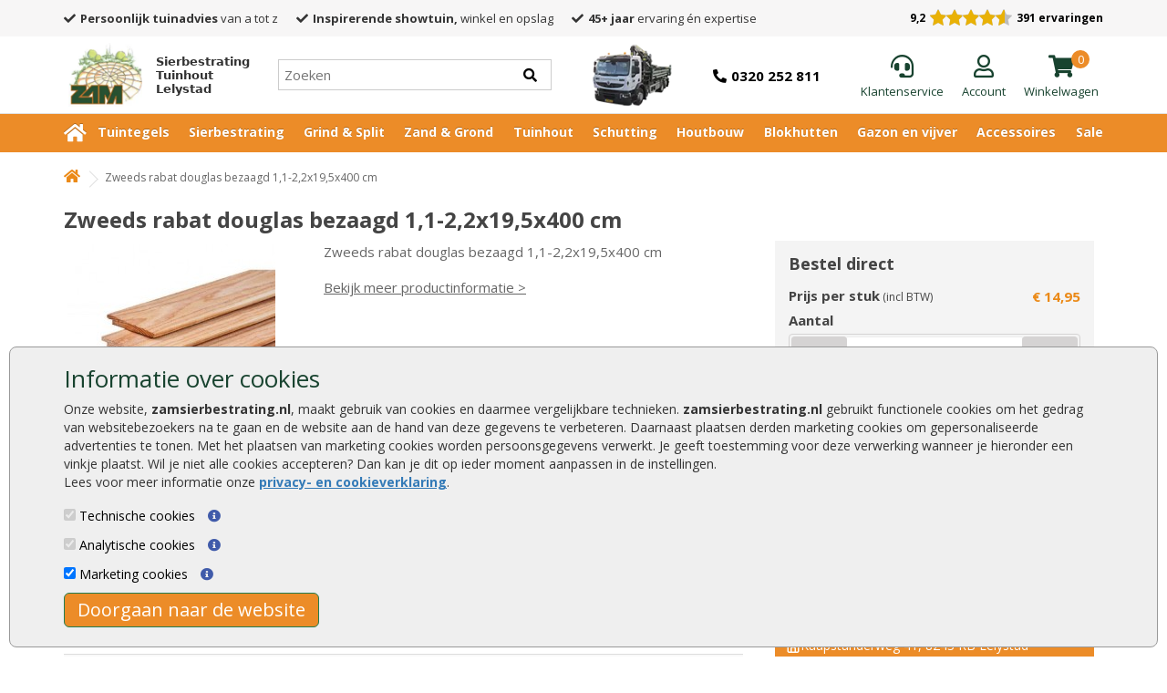

--- FILE ---
content_type: text/html; charset=utf-8
request_url: https://www.zamsierbestrating.nl/zweeds-rabat-lariks-douglas-bezaagd-11-22x195x400-cm
body_size: 36413
content:


<!DOCTYPE html>
<!--[if IE]><![endif]-->
<!--[if IE 8 ]>
<html dir="ltr" lang="nl" class="ie8"><![endif]-->
<!--[if IE 9 ]>
<html dir="ltr" lang="nl" class="ie9"><![endif]-->
<!--[if (gt IE 9)|!(IE)]><!-->
<html dir="ltr" lang="nl">
<!--<![endif]-->

<head>
    <meta charset="UTF-8"/>
    <meta name="viewport" content="width=device-width, initial-scale=1">
    <title>Zweeds rabat douglas bezaagd 1,1-2,2x19,5x400 cm</title>
    <base href="https://www.zamsierbestrating.nl/"/>
    <meta name="robots" content="index, follow" />
        <meta name="description" content="Zweeds rabat douglas bezaagd 1,1-2,2x19,5x400 cm online kopen bij Zamsierbestrating. Goedkoop en snel geleverd."/>
            <meta http-equiv="X-UA-Compatible" content="IE=edge">
        <link href="https://www.zamsierbestrating.nl/image/catalog/zam-favicon2.jpg" rel="icon"/>
                <link href="https://www.zamsierbestrating.nl/zweeds-rabat-lariks-douglas-bezaagd-11-22x195x400-cm" rel="canonical"/>
        <script src="catalog/view/javascript/jquery/jquery-2.1.1.min.js" type="text/javascript"></script>
<!--    <link href="catalog/view/javascript/bootstrap/css/bootstrap.min.css" rel="stylesheet" media="screen"/> -->
    <script src="catalog/view/javascript/bootstrap-3.4.1-dist/js/bootstrap.min.js" type="text/javascript"></script>
<!--    <link rel="stylesheet" href="https://maxcdn.bootstrapcdn.com/font-awesome/4.7.0/css/font-awesome.min.css"> -->
<!--    <link rel="stylesheet" href="https://cdnjs.cloudflare.com/ajax/libs/font-awesome/5.15.4/css/all.css">  -->
    <!-- <link rel="stylesheet" href="/includes/magnific-popup.css"> -->
    <link href="//fonts.googleapis.com/css?family=Open+Sans:400,400i,300,700&display=swap" rel="stylesheet" type="text/css"/> 
    <link rel="stylesheet" type="text/css" href="catalog/view/theme/tuinhout/stylesheet/main.css.php?v=006"/>
<!--    <link href="catalog/view/theme/default/stylesheet/stylesheet.css" rel="stylesheet"> -->
<!--    <link href="catalog/view/theme/tuinhout/stylesheet/tuinhout.css?v=1.1.0" rel="stylesheet"> -->
<!--    <link href="catalog/view/theme/tuinhout/stylesheet/mobiel.css?v=1.0.01" rel="stylesheet"> -->
<!--    <link href="catalog/view/theme/tuinhout/stylesheet/desktop.css?v=1.0.01" rel="stylesheet"> -->
<!--    <link href="catalog/view/theme/tuinhout/stylesheet/768-990.css?v=1.0.01" rel="stylesheet">  -->
<!--    <link href="catalog/view/theme/tuinhout/stylesheet/990-1199.css?v=1.0.01" rel="stylesheet"> -->
        <link href="catalog/view/javascript/jquery/magnific/magnific-popup.css" type="text/css" rel="stylesheet"
          media="screen"/>
        <script src="catalog/view/javascript/common.js?v=2" type="text/javascript"></script>
    <script src="catalog/view/javascript/js.cookie.js" type="text/javascript"></script>
    <script src="catalog/view/javascript/numeral/numeral.js" type="text/javascript"></script>
    <script src="catalog/view/javascript/numeral/locales/nl-nl.js" type="text/javascript"></script>
        <script src="catalog/view/javascript/jquery/magnific/jquery.magnific-popup.min.js" type="text/javascript"></script>
        <script src="https://www.google.com/recaptcha/api.js" type="text/javascript"></script>
    
    <script src="catalog/view/javascript/jquery.hoverIntent.minified.js" type="text/javascript"></script>
    <script>
  (function(i,s,o,g,r,a,m){i['GoogleAnalyticsObject']=r;i[r]=i[r]||function(){
  (i[r].q=i[r].q||[]).push(arguments)},i[r].l=1*new Date();a=s.createElement(o),
  m=s.getElementsByTagName(o)[0];a.async=1;a.src=g;m.parentNode.insertBefore(a,m)
  })(window,document,'script','https://www.google-analytics.com/analytics.js','ga');

  ga('create', 'UA-87923452-1', 'auto');
ga('set', 'forceSSL', true);
  ga('set', 'anonymizeIp', true);
  ga('send', 'pageview');
  ga('set', 'displayFeaturesTask', null);
  ga('require', 'ecommerce', 'ecommerce.js');   // Load the ecommerce plug-in.

</script>

<!-- Google Tag Manager -->
<script>(function(w,d,s,l,i){w[l]=w[l]||[];w[l].push({'gtm.start':
new Date().getTime(),event:'gtm.js'});var f=d.getElementsByTagName(s)[0],
j=d.createElement(s),dl=l!='dataLayer'?'&l='+l:'';j.async=true;j.src=
'https://www.googletagmanager.com/gtm.js?id='+i+dl;f.parentNode.insertBefore(j,f);
})(window,document,'script','dataLayer','GTM-TN7N85M');</script>
<!-- End Google Tag Manager -->

   <!-- Google tag (gtag.js) --> 
<script async src="https://www.googletagmanager.com/gtag/js?id=G-BX1PY903YN"></script> 
<script> 
  window.dataLayer = window.dataLayer || []; 
  function gtag(){dataLayer.push(arguments);} 
   gtag('js', new Date());  
  gtag('config', 'G-BX1PY903YN'); 
</script>
    <script type="text/javascript">$(function() {
            var addToCartButtons = $("input[onclick*=addToCart]");
            $.each(addToCartButtons, function() {
                var tmp = $(this).attr("onclick");
//                $(this).prop("onclick", null);
//                $(this).bind("click", function() {
                    eval(tmp);
                });
            });
            $("#button-cart").click(function() {
//                gaq.push(['_trackEvent', 'Button clicked', 'Add to Cart']);
            });
            var addToWishListButtons = $("a[onclick*=addToWishList]");
            $.each(addToWishListButtons, function() {
                var tmp = $(this).attr("onclick");
                $(this).prop("onclick", null);
                $(this).bind("click", function() {
                    gaq.push(['_trackEvent', 'Button clicked', 'Add to WishList']);
                    eval(tmp);
                });
            });
            var addToCompareButtons = $("a[onclick*=addToCompare]");
            $.each(addToCompareButtons, function() {
                var tmp = $(this).attr("onclick");
//                $(this).prop("onclick", null);
//                $(this).bind("click", function() {
//                    gaq.push(['_trackEvent', 'Button clicked', 'Add to Compare']);
//                    eval(tmp);
//                });
//            });
        });
    </script>
<!--    <link rel="stylesheet" type="text/css" href="lp.css" />  -->
<!--    <link href="catalog/view/theme/tuinhout/stylesheet/zam_i.css" rel="stylesheet"> -->
<!--    <script src="lp.js" type="text/javascript"></script> -->

    
    <meta name="google-site-verification" content="o1W0xK-eBsktTlf6iPUzd95vbMMGXBdrm7TNB-jD7JA" /> 

	<style>

	@media screen and (min-width: 768px) {
		#carouselUSP {
			display: none;
		}
	}

	#menu-width {
		border-width: 0px !important;
		box-shadow: none !important;
	}

	#menu-onze-punten .usp-wrapper {
		padding-left: 0;
	}

	#menu-onze-punten .usps {
		display: flex;
		padding-left: 0;
	}

	#menu-onze-punten .usps .usp {
		font-size: 13px;
		font-weight: normal;
		padding: 0;
		margin-right: 20px;
	}

	#menu-onze-punten .usps .usp .fas {
		margin-right: 5px;
	}

	#menu-onze-punten {
		background: #f7f6f6 !important;
	}

	#menu-onze-punten .top-bar {
		display: flex;
		justify-content: space-between;
		align-items: center;
	}

	#menu-onze-punten .carousel-inner {
		background: #f7f6f6 !important;
	}

	.header-reviews-inner {
		display: flex;
		align-items: center;
	}

	.header-reviews-inner .keo-rating {
		font-size: 12px;
		color: #000;
	}

	#toptop {
		padding: 0;
	}

	#toptop .row .row-inner {
		display: flex;
		justify-content: space-between;
		align-items: center;
		padding: 7px 15px 7px 0px;
	}

	#toptop .header_img_text {
		width: 90px !important;
		text-align: left !important;
		margin-top: 0;
		font-size: 13px;
		line-height: 15px;
		font-weight: 700;
	}

	#logo {
		min-height: unset !important;
		width: auto !important;
	}

	#logo,
	#logo a {
		display: flex;
		align-items: center;
	}

	#logo img {
		height: 70px;
		width: auto;
	}

	#toptop #search_div {
		width: 300px;
		margin-left: 0;
	}

	#toptop #search_div .input-search {
		margin: 0;
		border-width: 0px;
		width: 100%;
	}

	#toptop #search_div .header-search {
		position: relative;
		border: 1px solid #ccc;
	}

	#toptop #search_div .header-search:focus-visible,
	#toptop #search_div .input-search:focus-visible {
		border-color: #000 !important;
		outline: none !important
	}

	#toptop #search_div .header-search i.searchbar {
		top: 0;
		right: 0;
		background: #fff;
		color: #000;
		padding-right: 15px;
	}

	#toptop #winkeltasje {
		margin-left: 0;
	}

	#toptop .phone-col a {
		color: #000;
		font-size: 15px;
		font-weight: bold;
	}

	#toptop .phone-col i {
		margin-right: 5px;
	}

	#toptop .services {
		display: flex;
		align-items: center;
		margin-top:5px;
	}

	#toptop .services a {
		display: flex;
		flex-direction: column;
		align-items: center;
		color: #18432f;
		position: relative;
	}

	#toptop .services a .totalproducts {
		position: absolute;
		top: -5px;
		right: 10px;
		border-radius: 100%;
		background: #ec8c28;
		min-height: 20px;
		min-width: 20px;
		text-align: center;
		color: white;
	}

	#toptop .services a i {
		font-size: 25px;
		margin-bottom: 5px;
	}

	#toptop .services .user {
		padding-left: 20px;
    	padding-right: 20px;
	}

	#toptop .services .heading {
		font-size: 13px;
	}

	#winkeltasje img {
		height: 70px;
		width: auto;
	}

	#menu .nav>li>a {
		font-size: 13px;
	}

	#menu .navbar-nav {
		display: flex;
		justify-content: space-between;
		width: 100%;
	}

	#menu .nav>li:first-child {
		padding-left: 0; 
	}

	#menu-width.sticky {
		top: 85px;
	}

	nav#menu {
		min-height: unset;
	}

	@media screen and (max-width: 1200px) {
		#menu-onze-punten .usps .usp {
			font-size: 8px;
			margin-right: 10px;
		}

		#toptop .phone-col span {
			display: none;
		}

		#winkeltasje {
			display: none;
		}

		#menu .nav>li {
			padding: 10px 5px;
		}

		#menu .nav>li>a {
			font-size: 10px;
		}
	}

	@media screen and (min-width: 768px) {
		.mobile-search {
			display: none;
		}
	}

	@media screen and (max-width: 768px) {
		#toptop .services .service,
		#toptop .services .user {
			display: none;
		}

		.row-inner #search_div {
			display: none;
		}

		.mobile-search {
			display: flex !important;
			width: 100% !important;
			padding-left: 15px !important;
			padding-right: 15px !important;
		}

		.mobile-search .header-search {
			width: 100%;
		}

		#toptop #logo img {
			height: 50px;
		}

		#toptop .row .row-inner {
			padding-right: 15px;
			padding-left: 15px;
		}

		#toptop .hamburger button {
			padding: 0;
			border: 0;
		}

		#toptop .hamburger button i {
			font-size: 28px;
		}

		#toptop #winkeltasje {
			display: block;
		}

		#toptop #winkeltasje img {
			height: 50px;
		}

		#toptop .phone-col span {
			display: none;
		}

		#toptop .winkelwagen.heading {
			display: none !important;
		}

		#menu-width {
			background: #fff;
		}

		#toptop .header_img_text {
			font-size: 11px;
		}

		#toptop .services a i,
		#toptop .phone-col i {
			font-size: 20px;
		}

		#toptop .services a .totalproducts {
			min-height: unset;
			min-width: unset;
			height: 16px;
			width: 16px;
			display: flex;
			justify-content: center;
			align-items: center;
			right: -10px;
			top: -5px;
			font-size: 10px;
		}

		.header-reviews-inner { 
			width: 100% !important;
			justify-content: center !important;
			padding: 7px 0px;
		}

		.custom-top-bar {
			display: block !important;
		}

		.custom-top-bar .usp-wrapper {
			width: 100%;
			display: flex;
			justify-content: center;
		}

		.custom-top-bar .header-reviews,
		.usp-wrapper .usps {
			display: none !important;
		}

		.custom-top-bar #carouselUSP .item {
            font-size: 13px;
		}

		.custom-top-bar #carouselUSP .item i {
			margin-right: 5px;
		}
		
	}

    @media screen and (max-width: 768px) {
		#toptop .services .service,
		#toptop .services .user {
			display: none;
		}

		.row-inner #search_div {
			display: none;
		}

		.mobile-search {
			display: flex !important;
			width: 100% !important;
			padding-left: 15px !important;
			padding-right: 15px !important;
		}

		.mobile-search .header-search {
			width: 100%;
		}

		#toptop #logo img {
			height: 50px;
		}

		#toptop .row .row-inner {
			padding-right: 15px;
			padding-left: 15px;
		}

		#toptop .hamburger button {
			padding: 0;
			border: 0;
		}

		#toptop .hamburger button i {
			font-size: 28px;
		}

		#toptop #winkeltasje {
			display: block;
		}

		#toptop #winkeltasje img {
			height: 50px;
		}

		#toptop .phone-col span {
			display: none;
		}

		#toptop .winkelwagen.heading {
			display: none !important;
		}

		#menu-width {
			background: #fff;
		}

		#toptop .header_img_text {
			font-size: 11px;
		}

		#toptop .services a i,
		#toptop .phone-col i {
			font-size: 20px;
		}

		#toptop .services a .totalproducts {
			min-height: unset;
			min-width: unset;
			height: 16px;
			width: 16px;
			display: flex;
			justify-content: center;
			align-items: center;
			right: -10px;
			top: -5px;
			font-size: 10px;
		}

		.header-reviews-inner { 
			width: 100% !important;
			justify-content: center !important;
			padding: 7px 0px;
		}

		.custom-top-bar {
			display: block !important;
		}

		.custom-top-bar .usp-wrapper {
			width: 100%;
			display: flex;
			justify-content: center;
		}

		.custom-top-bar .header-reviews,
		.usp-wrapper .usps {
			display: none !important;
		}

		.custom-top-bar #carouselUSP .item {
            font-size: 15px;
		}

		.custom-top-bar #carouselUSP .item i {
			margin-right: 5px;
		}

		#menu .navbar-nav {
			flex-direction: column;
		}

		#menu .nav>li>a {
		font-size: 15px !important;
		}		
	}

	</style>

</head>
<body class="product-product-4484">
<div id="CookiebotDialogBody">
    <div class="container">
        <h3>Informatie over cookies</h3>
        <p>
            Onze website, <span style="font-weight:bold">zamsierbestrating.nl</span>, maakt gebruik van cookies en daarmee
            vergelijkbare technieken. <span style="font-weight:bold">zamsierbestrating.nl</span> gebruikt functionele cookies
            om het gedrag van websitebezoekers na te gaan en de website aan de hand van deze gegevens te
            verbeteren. Daarnaast plaatsen derden marketing cookies om gepersonaliseerde advertenties te tonen. Met het plaatsen van
            marketing cookies worden persoonsgegevens verwerkt. Je geeft toestemming voor deze verwerking wanneer je hieronder een
            vinkje plaatst. Wil je niet alle cookies accepteren? Dan kan je dit op ieder moment aanpassen in de instellingen.<br>
            Lees voor meer informatie onze <a href="/privacyverklaring">privacy- en cookieverklaring</a>.
        </p>
        <div><input type="checkbox" checked disabled aria-label="Technische cookies"> Technische cookies <i id="fp_i_tech_cookie" class="fa fa-info-circle"></i>
            <div id="fp_i_tech_cookie_text">
                Technische cookies zijn noodzakelijk om de website goed te laten werken. Deze cookies zijn nodig om ervoor te zorgen dat jij een optimale gebruikerservaring hebt. Het is 100% anonieme informatie en dus niet te herleiden naar jou. Volgens de GDPR-wetgeving hoeft er geen toestemming gevraagd te worden om technische cookies te gebruiken.
            </div>
        </div>
        <div><input type="checkbox" checked disabled aria-label="Analytische cookies"> Analytische cookies <i id="fp_i_ana_cookie" class="fa fa-info-circle"></i>
            <div id="fp_i_ana_cookie_text">
                Analytische cookies worden gebruikt om informatie te verzamelen over hoe websitebezoekers onze website gebruiken en beleven. Deze informatie stelt ons in staat om de website te optimaliseren, de werking ervan te controleren en gebruikerservaring te verbeteren. Het is 100% anonieme informatie en dus niet te herleiden naar jou. Volgens de GDPR-wetgeving hoeft er geen toestemming gevraagd te worden om analytische cookies te gebruiken.
            </div>
        </div>
        <div><input type="checkbox" checked id="cb_Cookie-Marketing" aria-label="Marketing cookies"> Marketing cookies <i id="fp_i_mark_cookie" class="fa fa-info-circle"></i>
            <div id="fp_i_mark_cookie_text">
                Marketing cookies worden gebruikt om een bezoeker te kunnen volgen op het internet. Wanneer je hiervoor toestemming hebt gegeven plaatsen wij zogeheten tracking cookies om persoonsgerichte aanbiedingen en kortingsacties te kunnen presenteren via verschillende online kanalen.
            </div>
        </div>

        <div id="CookiebotDialogButton" class="button">
            Doorgaan naar de website
        </div>
    </div>
</div>


<div id="menu-onze-punten" class="custom-top-bar" style="">
    <div class="container">

		<div class="top-bar">
			<div class="usp-wrapper">
				<div class="usps">

					<div class="usp">
						<i class="fas fa-check"></i><strong>Persoonlijk tuinadvies</strong> van a tot z
					</div>

					<div class="usp">
						<i class="fas fa-check"></i><strong>Inspirerende showtuin,</strong> winkel en opslag
					</div>

					<div class="usp">
						<i class="fas fa-check"></i><strong>45+ jaar</strong> ervaring én expertise
					</div>

				</div>

				<div id="carouselUSP" class="carousel slide" data-ride="carousel">
					<div class="carousel-inner">
						<div class="item active">
							<i class="fas fa-check"></i><strong>Persoonlijk tuinadvies</strong> van a tot z
						</div>
						<div class="item">
							<i class="fas fa-check"></i><strong>Inspirerende showtuin,</strong> winkel en opslag
						</div>
						<div class="item">
							<i class="fas fa-check"></i><strong>45+ jaar</strong> ervaring én expertise
						</div>
					</div>
				</div>
			</div>

			<div class="header-reviews">
				<a href="/klantbeoordelingen">
					<div class="header-reviews-inner">
							<div class="keo-rating" style="margin-right: 5px;"><strong>9,2</strong></div>
							<div class="keo-stars" style="float:left;clear:left;margin-right: 5px;text-align: left;background: url('https://www.klantervaringen.nl/modules/ratings/images/icons/star-off.png') repeat-x left top;width:90px;height:21px;position:relative;">
								<div class="yellow-stars" style="background: url('https://www.klantervaringen.nl/modules/ratings/images/icons/star-on.png') repeat-x left top; width:81.9px;  height:21px;">
								</div>
							</div>
							<div class="keo-rating"><strong>391 ervaringen</strong></div>
					</div>
				</a>
			</div>
		</div>

    </div>

</div>
<div id="toptop_anchor"></div>
<nav id="toptop">
    <div class="container">
        <div class="row">
			<div class="row-inner">

			<div class="visible-xs hamburger">
				 <button type="button" class="btn btn-navbar navbar-toggle" data-toggle="collapse" data-target=".navbar-ex1-collapse" aria-label="Menu"><i class="fa fa-bars"></i></button>
			</div>
				<div id="logo">
						<!--                <a href="/" aria-label="Home"><img src="https://www.zamsierbestrating.nl/image/catalog/logo-zam-only.jpg" title="ZAM Sierbestrating Tuinhout  &amp; Hoveniers" -->
						<a href="/" aria-label="Home">
							<picture>
								<source srcset="/image/catalog/logo-zam-only.webp" type="image/webp">
								<source srcset="/image/catalog/logo-zam-only.jpg" type="image/jpeg">
								<img src="/image/catalog/logo-zam-only.jpg" title="ZAM Sierbestrating Tuinhout  &amp; Hoveniers"
														alt="ZAM Sierbestrating Tuinhout  &amp; Hoveniers" class="img-responsive"/>
							</picture>
						<div class="header_img_text">Sierbestrating<br>Tuinhout<br>Lelystad</div>
					</a>
									</div>

				<div class="col-xs-12 col-sm-4" id="search_div">
					<div class="header-search" style="position:relative">
						<input type="text" class="input-search" name="search" placeholder="Zoeken" value="" enterkeyhint="done" />
						<i class="searchbar fas fa-search"></i>
						<div class="close-search"><i class="fas fa-times"></i></div>
						<div class="empty-search"><i class="fas fa-times"></i></div>
						<div class="search-result well well-sm" style="overflow: auto;"></div>
					</div>
				</div>

				<div id="winkeltasje" style="float: left;">
					<a href="/?route=checkout/cart">
						<picture>
							<source srcset="/image/vrachtwagen.webp" type="image/webp">
							<source srcset="/image/vrachtwagen.png" type="image/png">
							<img src="/image/vrachtwagen.png" alt="winkelwagen" />
						</picture>
					</a>
				</div>

				<div class="col phone-col">
					<div><a href="tel:31320252811"><i class="fas fa-phone-alt"></i><span>0320 252 811</span></a></div>
				</div>

				<div class="services">
					
					<div class="service">
						<a href="/klantenservice" aria-label="Klantenservice">
							<i class="fas fa-headset"></i>							
							<div class="klantenservice heading">Klantenservice</div>
						</a>
					</div>

					<div class="user">
						<a href="/index.php?route=account/login" aria-label="Login">
							<i class="far fa-user"></i>
							<div class="login heading">Account</div>
						</a>
					</div>

					<div class="cart">
						
<div id="cart">
  <div class="heading">
      <a href="https://www.zamsierbestrating.nl/index.php?route=checkout/cart">
		<i class="fas fa-shopping-cart"></i>          
		<div class='totalproducts'>0</div>        <div class="winkelwagen heading">Winkelwagen</div>
      </a>
<!--    <a href="https://www.zamsierbestrating.nl/index.php?route=checkout/cart"><span id="cart-total">0 product(en) - € 0,00</span></a> -->
  </div>
 </div>
					</div>
				</div>

		 </div>

		 <div id="search_div" class="mobile-search">
			<div class="header-search">
				<input type="text" class="input-search"
                       name="search" placeholder="Zoeken" value="" enterkeyhint="done" />
				<i class="searchbar fas fa-search"></i>
                <div class="search-result well well-sm" style="overflow: auto;"></div>
			</div>
		 </div>

		 	<div class="header-reviews mobile-reviews visible-xs">
				<a href="/klantbeoordelingen">
					<div class="header-reviews-inner">
							<div class="keo-rating" style="margin-right: 5px;"><strong>9,2</strong></div>
							<div class="keo-stars" style="float:left;clear:left;margin-right: 5px;text-align: left;background: url('https://www.klantervaringen.nl/modules/ratings/images/icons/star-off.png') repeat-x left top;width:90px;height:21px;position:relative;">
								<div class="yellow-stars" style="background: url('https://www.klantervaringen.nl/modules/ratings/images/icons/star-on.png') repeat-x left top; width:81.9px;  height:21px;">
								</div>
							</div>
							<div class="keo-rating"><strong>391 ervaringen</strong></div>
					</div>
				</a>
			</div>


<!--
    <div class="col-xs-12 col-sm-4" id="search_div"><div id="search" class="input-group">
  <input type="text" name="search" value="" placeholder="Zoeken..." class="form-control input-lg search" />
  <span class="input-group-btn">
    <button type="button" class="btn btn-default btn-lg" aria-label="search"><i class="fa fa-search"></i></button>
  </span>
</div>            <div id="header_al_meer-dan_text">Al meer dan 40 jaar de tuinspecialist van Flevoland!</div>
        </div>
-->
    </div>

    </div>
	</div>

</nav>
<nav id="top">
    <div class="container">
                        <div id="top-links" class="nav pull-right">
            <ul class="list-inline">
                <li><a href="https://www.zamsierbestrating.nl/index.php?route=information/contact"><i class="fa fa-phone"></i></a> <span
                            class="hidden-xs hidden-sm hidden-md">0320 252 811</span></li>
                <li class="dropdown"><a href="https://www.zamsierbestrating.nl/index.php?route=account/account" title="Mijn Account"
                                        class="dropdown-toggle" data-toggle="dropdown"><i class="fa fa-user"></i> <span
                                class="hidden-xs hidden-sm hidden-md">Mijn Account</span> <span
                                class="caret"></span></a>
                    <ul class="dropdown-menu dropdown-menu-right">
                                                <li><a href="https://www.zamsierbestrating.nl/index.php?route=account/register">Registreren</a></li>
                        <li><a href="https://www.zamsierbestrating.nl/index.php?route=account/login">Inloggen</a></li>
                                            </ul>
                </li>
                <li><a href="https://www.zamsierbestrating.nl/index.php?route=account/wishlist" id="wishlist-total" title="Verlanglijst (0)"><i
                                class="fa fa-heart"></i> <span
                                class="hidden-xs hidden-sm hidden-md">Verlanglijst (0)</span></a></li>
                <li><a href="https://www.zamsierbestrating.nl/index.php?route=checkout/cart" title="Winkelwagen"><i
                                class="fa fa-shopping-cart"></i> <span
                                class="hidden-xs hidden-sm hidden-md">Winkelwagen</span></a></li>
                <li><a href="https://www.zamsierbestrating.nl/index.php?route=checkout/checkout" title="Afrekenen"><i class="fa fa-share"></i>
                        <span class="hidden-xs hidden-sm hidden-md">Afrekenen</span></a></li>
            </ul>
        </div>
    </div>
</nav>

<header>
    <div class="container" style="min-height:60px; margin-bottom: 10px; display: none;">
        <div class="row">
            <div class="col-sm-8 col-menu2-1" id="menu2">
                <div class="row">
                    <div id="logo_big">
                                                <a href="/" aria-label="Home"><img src="https://www.zamsierbestrating.nl/image/catalog/logo-zam-only.jpg" title="ZAM Sierbestrating Tuinhout  &amp; Hoveniers"
                                                            alt="ZAM Sierbestrating Tuinhout  &amp; Hoveniers" class="img-responsive"/></a>
                                            </div>
                </div>
            </div>
            <div class="col-sm-4 col-menu2-2" id="">
                <div class="row">
                    <div style="float:right">
                        <img src="/image/templates/Qshops-keurmerk-80-tekst.jpg" alt="Qshops logo"/>
                    </div>
                    <div id="reviews" style="">
                        <picture>
                            <source srcset="/image/templates/icon_stars_5.webp" type="image/webp">
                            <source srcset="/image/templates/icon_stars_5.png" type="image/png">
                            <img src="/image/templates/icon_stars_5.png" style="width: 80px;" alt="rating"/>
                        </picture>
                        <div style="text-align:center">154 reviews</div>
                    </div>
                    <div id="onze_punten" style="">

                        <div></div>
                        <div></div>
                        <div></div>

                    </div>
                </div>
            </div>

        </div>
    </div>
</header>

<div id="menu-onze-punten" class="" style="display:none;">
    <div class="container">
        <div class="row" style="">
            <div class="col-xs-3"><i class="fa fa-check"></i>Zeer scherpe prijzen</div>
            <div class="col-xs-3"><i class="fa fa-check"></i>Levertijd gem. 7 dagen</div>
            <div class="col-xs-3"><i class="fa fa-check"></i>Levering door heel NL</div>
            <div class="col-xs-3"><i class="fa fa-check"></i>Gratis advies</div>
        </div>
    </div>
</div>

            <div id="menu-width">
            <div class="container">
                    <nav id="menu" class="navbar navbar-nieuw">
                        <div class="collapse navbar-collapse navbar-ex1-collapse">
                           <ul class="nav navbar-nav">
                                <li id="menu-0"><a href="/" aria-label="Home"><i class="fa fa-home"></i></a></li>
								<li class="top-sub-menu-item" id="menu-1">
									<a href="/tuintegels">Tuintegels</a>
									<div class="dd-menu dd-menu-1 container">
<div class="container">
 
      <!-- Tuintegels Sectie -->
<div class="column">
<div class="item"><strong><a href="/tuintegels">Tuintegels</a></strong></div>
<div class="item"><a href="/tuintegels-30x20-cm">Tuintegels 30x20</a></div>
<div class="item"><a href="/tuintegels-40x40-cm">Tuintegels 40x40</a></div>
<div class="item"><a href="/tuintegels-50x50-cm">Tuintegels 50x50</a></div>
<div class="item"><a href="/tuintegels-60x30-cm">Tuintegels 60x30</a></div>
<div class="item"><a href="/tuintegels-60x40-cm">Tuintegels 60x40</a></div>
<div class="item"><a href="/tuintegels-60x60-cm">Tuintegels 60x60</a></div>
<div class="item"><a href="/tuintegels-40x80-cm">Tuintegels 40x80</a></div>
<div class="item"><a href="/tuintegels-90x90-cm">Tuintegels 90x90</a></div>
<div class="item"><a href="/tuintegels-100x100-cm">Tuintegels 100x100</a></div>
<div class="item"><a href="/tuintegels"><i>Alle tuintegels</i></a></div>
</div>
 
      <!-- Keramische tegels Sectie -->
<div class="column">
<div class="item"><strong><a href="/keramische-tegels">Keramische tegels</a></strong></div>
<div class="item"><a href="/keramische-tegels-45x90-cm">Keramische tegels 45x90</a></div>
<div class="item"><a href="/keramische-tegels-60x60-cm">Keramische tegels 60x60</a></div>
<div class="item"><a href="/keramische-tegels-80x80-cm">Keramische tegels 80x80</a></div>
<div class="item"><a href="/keramische-tegels-90x90-cm">Keramische tegels 90x90</a></div>
<div class="item"><a href="/keramische-tegels-100x100-cm">Keramische tegels 100x100</a></div>
<div class="item"><a href="/keramische-tegels"><i>Alle keramische tegels</i></a></div>
</div>
 
      <!-- Betontegels Sectie -->
<div class="column">
<div class="item"><strong><a href="/betontegels">Betontegels</a></strong></div>
<div class="item"><a href="/betontegels-30x30-cm">Betontegels 30x30 cm</a></div>
<div class="item"><a href="/betontegels-40x60-cm">Betontegels 40x60 cm</a></div>
<div class="item"><a href="/betontegels-50x50-cm">Betontegels 50x50 cm</a></div>
<div class="item"><a href="/betontegels-60x60-cm">Betontegels 60x60 cm</a></div>
<div class="item"><a href="/betontegels-100x100-cm">Betontegels 100x100 cm</a></div>
<div class="item"><a href="/grastegels">Grastegels</a></div>
<div class="item"><a href="/betontegels"><i>Alle betontegels</i></a></div>

</div>

      <!-- Bestratingsmateriaal Sectie -->
<div class="column">
<div class="item"><strong><a href="/bestratingsmateriaal">Bestratingsmateriaal</a></strong></div>
<div class="item"><a href="/zand">Zand</a></div>
<div class="item"><a href="/tuingrond">Tuingrond</a></div>
<div class="item"><a href="/split">Split</a></div>
<div class="item"><a href="/grind">Grind</a></div>
<div class="item"><a href="/worteldoek-en-grindplaten">Worteldoek en grindplaten</a></div>
<div class="item"><a href="/afwatering">Afwatering</a></div>
<div class="item"><a href="/accessoires-sierbestrating">Accessoires sierbestrating</a></div>
<div class="item"><a href="/tuinverlichting">Tuinverlichting</a></div>
<div class="item"><a href="/kunstgras">Kunstgras</a></div>
<div class="item"><a href="/voegmiddelen">Voegmiddel</a></div>
<div class="item"><a href="/bestratingsmateriaal"><i>Al het bestratingsmateriaal</i></a></div>
</div>

      <!-- Natuursteen tegels Sectie -->
<div class="column">
<div class="item"><strong><a href="/natuursteen-tegels">Natuursteen tegels</a></strong></div>
<div class="item"><a href="/kinderkopjes-natuursteen">Kinderkopjes natuursteen</a></div>
<div class="item"><a href="/flagstones-natuursteen">Flagstones natuursteen</a></div>
<div class="item"><a href="/muurstenen-natuursteen">Muurstenen natuursteen</a></div>
<div class="item"><a href="/vijverranden-natuursteen">Vijverranden natuursteen</a></div>
<div class="item"><a href="/opsluitbanden-natuursteen">Opsluitbanden natuursteen</a></div>
<div class="item"><a href="/palissaden-natuursteen">Palissaden natuursteen</a></div>
<div class="item"><a href="/natuursteen-tegels"><i>Alle natuursteen tegels</i></a></div>

</div>
 

      <!-- Betonelementen Sectie -->
<div class="column">
<div class="item"><strong><a href="/betonelementen">Betonelementen</a></strong></div>
<div class="item"><a href="/betonbielzen">Betonbielzen</a></div>
<div class="item"><a href="/traptreden">Traptreden</a></div>
<div class="item"><a href="/beplantingselementen">Beplantingselementen</a></div>
<div class="item"><a href="/u-elementen">U-elementen</a></div>
<div class="item"><a href="/l-elementen">L-elementen</a></div>
<div class="item"><a href="/zwembadranden">Zwembadranden</a></div>
<div class="item"><a href="/betonelementen"><i>Alle betonelementen</i></a></div>

</div>
 
<!-- Opsluitbanden en palissades Sectie --> 

<div class="column">
<div class="item"><strong><a href="/opsluitbanden-en-palissades">Opsluitbanden en palissades</a></strong></div>
</div>
 
  </div>
</div>                                                                            <div class="top-sub-menu-plus" id="top-sub-menu-plus-"><i class="fa fa-plus" aria-hidden="true"></i></div>
                                    </li>
                                                                        
								<li class="top-sub-menu-item" id="menu-2">
									<a href="/sierbestrating">Sierbestrating</a>
									<div class="dd-menu dd-menu-2 container">
<div class="container">
 
      
<div class="column">
    <div class="item"><strong><a href="/trommelstenen">Trommelstenen</a></strong></div>
	<div class="item"><a href="/abbeystones">Abbeystones</a></div>
    <div class="item"><a href="/trommelsteen">Trommelsteen</a></div>
    <div class="item"><a href="/waalformaat-getrommeld">Waalformaat getrommeld</a></div>
    <div class="item"><a href="/dikformaat-getrommeld">Dikformaat getrommeld</a></div>
    <div class="item"><a href="/pebblestones">Pebblestones</a></div>
    <div class="item"><a href="/retrostones">Retrostones</a></div>
    <div class="item"><a href="/koppelstones">Koppelstones</a></div>
	<div class="item"><a href="/trommelstenen"><i>Alle trommelstenen</i></a></div>

</div>

<div class="column">
 	<div class="item"><strong><a href="/betonklinkers">Betonklinkers</a></strong></div>
    <div class="item"><a href="/betonklinkers-6-cm">Betonklinkers 6 cm</a></div>
    <div class="item"><a href="/betonklinkers-7-cm">Betonklinkers 7 cm</a></div>
    <div class="item"><a href="/betonklinkers-8-cm">Betonklinkers 8 cm</a></div>
    <div class="item"><a href="/betonklinkers-half-8-cm">Betonklinkers half 8 cm</a></div>
    <div class="item"><a href="/bisschopsmutsen">Bisschopsmutsen</a></div>
    <div class="item"><a href="/h-profiel-stenen">H-profiel stenen</a></div>
    <div class="item"><a href="/dubbelklinkers">Dubbelklinkers</a></div>
	<div class="item"><a href="/betonklinkers"><i>Alle betonklinkers</i></a></div>

</div>

<div class="column">

 <div class="item"><strong><a href="/betonelementen">Betonelementen</a></strong></div>
    <div class="item"><a href="/betonbielzen">Betonbielzen</a></div>
    <div class="item"><a href="/traptreden">Traptreden</a></div>
    <div class="item"><a href="/beplantingselementen">Beplantingselementen</a></div>
    <div class="item"><a href="/u-elementen">U-elementen</a></div>
    <div class="item"><a href="/l-elementen">L-elementen</a></div>
	<div class="item"><a href="/betonelementen"><i>Alle betonelementen</i></a></div>
</div>

<div class="column">
<div class="item"><strong><a href="/bestratingsmateriaal">Bestratingsmateriaal</a></strong></div>
    <div class="item"><a href="/zand">Zand</a></div>
    <div class="item"><a href="/tuingrond">Tuingrond</a></div>
	<div class="item"><a href="/split">Split</a></div>
    <div class="item"><a href="/grind">Grind</a></div>
    <div class="item"><a href="/opsluitbanden-en-palissades">Opsluitbanden en palissades</a></div>
    <div class="item"><a href="/worteldoek-en-grindplaten">Worteldoek en grindplaten</a></div>
	<div class="item"><a href="/afwatering">Afwatering</a></div>
	<div class="item"><a href="/accessoires-sierbestrating">Accessoires sierbestrating</a></div>
	<div class="item"><a href="/tuinverlichting">Tuinverlichting</a></div>
	<div class="item"><a href="/kunstgras">Kunstgras</a></div>
	<div class="item"><a href="/voegmiddelen">Voegmiddel</a></div>
	<div class="item"><a href="/bestratingsmateriaal"><i>Al het bestratingsmateriaal</i></a></div>

</div>




<div class="column">

	<div class="item"><strong><a href="/strakke-bestrating">Strakke bestrating</a></strong></div>
    <div class="item"><a href="/terras-steen">Terras+ steen</a></div>
    <div class="item"><a href="/terras-verband">Terras+ verband</a></div>
    <div class="item"><a href="/straksteen">Straksteen</a></div>
    <div class="item"><a href="/waalformaat-strak">Waalformaat strak</a></div>
    <div class="item"><a href="/dikformaat-strak">Dikformaat strak</a></div>
    <div class="item"><a href="/soft-comfort-bestrating">Soft comfort bestrating</a></div>
    <div class="item"><a href="/oprit-steen-banenverband">Oprit-steen banenverband</a></div>
	<div class="item"><a href="/romanos">Romano's</a></div>
	<div class="item"><a href="/h2o-design-bestrating">H2O Design bestrating</a></div>
	<div class="item"><a href="/patio-bestrating">Patio bestrating</a></div>
	<div class="item"><a href="/design-bestrating">Design bestrating</a></div>
	<div class="item"><a href="/longstone-opritsteen">Longstone opritsteen</a></div>
	<div class="item"><a href="/sierbetonklinkers-strak">Sierbetonklinkers strak</a></div>
	<div class="item"><a href="/strakke-bestrating"><i>Alle strakke bestrating</i></a></div>
</div>


<div class="column">
    <div class="item"><strong><a href="/muurstenen">Muurstenen</a></strong></div>
	<div class="item"><a href="/rock-walling">Rock walling</a></div>
	<div class="item"><a href="/stone-walling">Stone walling</a></div>
    <div class="item"><a href="/linia-palissaden">Linia palissaden</a></div>
    <div class="item"><a href="/granibielzen">Granibielzen</a></div>
    <div class="item"><a href="/splitrocks">Splitrocks</a></div>
    <div class="item"><a href="/nature-walling">Nature walling</a></div>
    <div class="item"><a href="/crack-en-stack">Crack en stack</a></div>
	<div class="item"><a href="/cliff-walling">Cliff walling</a></div>
	<div class="item"><a href="/oud-hollandse-stapelblokken">Oud Hollandse stapelblokken</a></div>
	<div class="item"><a href="/muurstenen"><i>Alle muurstenen</i></a></div>

</div>

<div class="column">
    <div class="item"><strong><a href="/opsluitbanden-en-palissades">Opsluitbanden en palissades</a></strong></div>
</div>

<div class="column">
 <div class="item"><strong><a href="/gebakken-waalformaat">Gebakken bestrating</a></strong></div>
</div>

  </div>
</div>								                                         <div class="top-sub-menu-plus" id="top-sub-menu-plus-"><i class="fa fa-plus" aria-hidden="true"></i></div>
                                    </li>
                                    
								<li class="top-sub-menu-item" id="menu-3">
									<a href="/grind-en-split">Grind & Split</a>
									<div class="dd-menu dd-menu-3 container">
<div class="container">

<div class="column">
    <div class="item"><strong><a href="/grind-en-split">Grind & split</a></strong></div>
	<div class="item"><a href="/grind-en-split-in-bigbags">Grind en split in bigbags</a></div>
  	<div class="item"><a href="/grind-en-split-in-minibags">Grind en split in minibags</a></div>
	<div class="item"><a href="/grind-en-split-verpakt-25-kg">Grind en split verpakt 25 kg</a></div>
	<div class="item"><a href="/grind-en-split"><i>Alle grind & split</i></a></div>

</div>
<div class="column">
    <div class="item"><strong><a href="/accessoires-sierbestrating">Accessoires</a></strong></div>
    <div class="item"><a href="/worteldoek-en-grindplaten">Worteldoek en grindplaten</a></div>
    <div class="item"><a href="/sierkeien-in-gaas">Sierkeien in gaas</a></div>
	<div class="item"><a href="/accessoires-sierbestrating"><i>Alle accessoires</i></a></div>

</div>
  </div>
</div>								                                         <div class="top-sub-menu-plus" id="top-sub-menu-plus-"><i class="fa fa-plus" aria-hidden="true"></i></div>
                                    </li>
                                    

								<li class="top-sub-menu-item" id="menu-4">
									<a href="/zand-en-grond">Zand & Grond</a>
									<div class="dd-menu dd-menu-4 container">
<div class="container">

<div class="column">
    <div class="item"><strong><a href="/ophoogzand">Ophoogzand</a></strong></div>
    <div class="item"><a href="/ophoogzand">Ophoogzand</a></div>
	<div class="item"><a href="/ophoogzand-los-gestort">Ophoogzand los gestort</a></div>
	<div class="item"><a href="/ophoogzand-in-bigbag">Ophoogzand bigbag</a></div>
	<div class="item"><a href="/ophoogzand-en-grond-afgehaald">Ophoogzand en grond afgehaald</a></div>
	<div class="item"><i><a href="/ophoogzand">Alle bigbags</a></i></div>

</div>

<div class="column">
    <div class="item"><strong><a href="/zand">Zand</a></strong></div>
    <div class="item"><a href="/zand">Zand</a></div>
	<div class="item"><a href="/zand-verpakt-25kg">Zand verpakt 25 kg</a></div>
	<div class="item"><i><a href="/zand">Al het zand</a></i></div>

</div>

<div class="column">
    <div class="item"><strong><a href="/tuingrond">Tuingrond</a></strong></div>
    <div class="item"><a href="/tuingrond">Tuingrond</a></div>
    <div class="item"><a href="/tuingrond-verpakt">Tuingrond verpakt</a></div>
	<div class="item"><a href="/tuingrond-los-gestort">Tuingrond los gestort</a></div>
	<div class="item"><a href="/tuingrond-bigbag">Tuingond bigbags</a></div>
	<div class="item"><i><a href="/tuingrond">Alle tuingrond</a></i></div>
</div>

<div class="column">
    <div class="item"><strong><a href="/halfverharding">Halfverharding</a></strong></div>
</div>
</div>
</div>
								                                         <div class="top-sub-menu-plus" id="top-sub-menu-plus-"><i class="fa fa-plus" aria-hidden="true"></i></div>
                                    </li>
                                    
								<li class="top-sub-menu-item" id="menu-5">
									<a href="/tuinhout">Tuinhout</a>
									<div class="dd-menu dd-menu-5 container">
<div class="container">


<div class="column">
    <div class="item"><strong><a href="/tuinhout">Hout</a></strong></div>
    <div class="item"><a href="/douglas-hout">Douglas hout</a></div>
    <div class="item"><a href="/red-class-wood">Red Class Wood</a></div>
    <div class="item"><a href="/caldura-wood">Caldura Wood</a></div>
    <div class="item"><a href="/thermowood">Thermowood</a></div>
    <div class="item"><a href="/hardhout">Hardhout</a></div>
    <div class="item"><a href="/rond-hout">Rond hout</a></div>
    <div class="item"><a href="/zwart-gekleurd-tuinhout">Zwart gekleurd tuinhout</a></div>
	<div class="item"><a href="/vuren-hout">Vuren hout</a></div>
	<div class="item"><a href="/tuinhout"><i>Alle tuinhout</i></a></div>


</div>
<div class="column">
    <div class="item"><strong><a href="/tuinpalen">Tuinpalen</a></strong></div>
    <div class="item"><a href="/geimpregneerde-houten-palen">Geïmpregneerde houten palen</a></div>
    <div class="item"><a href="/hardhouten-palen">Hardhouten palen</a></div>
    <div class="item"><a href="/tuinpalen-red-class-wood">Tuinpalen Red Class Wood</a></div>
    <div class="item"><a href="/douglas-lariks-palen">Douglas / Lariks palen</a></div>
    <div class="item"><a href="/bamboe-palen">Bamboe palen</a></div>
    <div class="item"><a href="/rond-hout">Rondhout</a></div>
    <div class="item"><a href="/paalhouders">Paalhouders</a></div>
	<div class="item"><a href="/tuinpalen"><i>Alle tuinpalen</i></a></div>
</div>

<div class="column">
    <div class="item"><strong><a href="/regels-en-liggers">Regels en liggers</a></strong></div>
    <div class="item"><a href="/regels-geimpregneerd">Regels geïmpregneerd</a></div>
    <div class="item"><a href="/regels-hardhout">Regels hardhout</a></div>
    <div class="item"><a href="/regels-red-class-wood">Regels Red Class Wood</a></div>
    <div class="item"><a href="/lariks-douglas-regels">Lariks / douglas regels</a></div>
	<div class="item"><a href="/regels-en-liggers"><i>Alle regels en liggers</i></a></div>
</div>

<div class="column">
    <div class="item"><strong><a href="/schuttingplanken">Schuttingplanken</a></strong></div>
    <div class="item"><a href="/tuinplanken-geimpregneerd">Tuinplanken geïmpregneerd</a></div>
    <div class="item"><a href="/tuinplanken-hardhout">Tuinplanken hardhout</a></div>
    <div class="item"><a href="/tuinplanken-lariks-douglas">Tuinplanken lariks/douglas</a></div>
    <div class="item"><a href="/tuinplanken-zilvergrijs">Tuinplanken zilvergrijs</a></div>
    <div class="item"><a href="/tuinplanken-red-class-wood">Tuinplanken red class wood</a></div>
	<div class="item"><a href="/rhombus-profiel-planken">Rhombus profiel planken</a></div>
	<div class="item"><a href="/schaaldelen">Schaaldelen</a></div>
	<div class="item"><a href="/planken-thermowood">Planken thermowood</a></div>
	<div class="item"><a href="/schuttingplanken"><i>Alle schuttingplanken</i></a></div>

</div>

<div class="column">

    <div class="item"><strong><a href="/rabatplanken">Rabatplanken</a></strong></div>
    <div class="item"><a href="/rabathout-geimpregneerd">Rabathout geïmpregneerd</a></div>
    <div class="item"><a href="/rabathout-hardhout">Rabathout hardhout</a></div>
    <div class="item"><a href="/rabathout-lariks-douglas">Rabathout lariks / douglas</a></div>
    <div class="item"><a href="/rabathout-red-class-wood">Rabathout red class wood</a></div>
    <div class="item"><a href="/blokhutprofielen">Blokhutprofielen</a></div>
    <div class="item"><a href="/ijsselrabat-hout">IJsselrabat hout</a></div>
    <div class="item"><a href="/rabatplanken-thermowood">Rabatplanken thermowood</a></div>
	<div class="item"><a href="/rabatplanken"><i>Alle rabatplanken</i></a></div>

</div>	
<div class="column">
    <div class="item"><strong><a href="/vlonderplanken">Vlonderplanken</a></strong></div>
    <div class="item"><a href="/vlonderplanken-geimpregneerd">Vlonderplanken geïmpregneerd</a></div>
    <div class="item"><a href="/vlonderplanken-hardhout">Vlonderplanken hardhout</a></div>
    <div class="item"><a href="/vlonderplanken-red-class-wood">Vlonderplanken red class wood</a></div>
    <div class="item"><a href="/vlonderplanken-lariks-douglas">Vlonderplanken lariks/douglas</a></div>
    <div class="item"><a href="/vlonderplanken-composiet">Vlonderplanken composiet</a></div>
    <div class="item"><a href="/vlonder-totaalpakketten">Vlonder totaalpakketten</a></div>
    <div class="item"><a href="/vlonderplanken-thermowood">Vlonderplanken thermowood</a></div>
    <div class="item"><a href="/vlonderplanken"><i>Alle vlonderplanken</i></a></div>
</div>

<div class="column">
    <div class="item"><strong><a href="/steigerplanken">Steigerplanken</a></strong></div>
	<div class="item"><a href="/steigerplanken"><i>Alle steigerplanken</i></a></div>
</div>

<div class="column">
    <div class="item"><strong><a href="/accessoires">Accessoires</a></strong></div>
	<div class="item"><a href="/schroeven">Schroeven</a></div>
	<div class="item"><a href="/flenskopschroef">Flenskop schroeven</a></div>
	<div class="item"><a href="/bouten-en-moeren">Bouten en moeren</a></div>
	<div class="item"><a href="/gereedschap">Gereedschap</a></div>
	<div class="item"><a href="/hang-en-sluitwerk">Hang- en sluitwerk</a></div>
	<div class="item"><a href="/bevestiging">Bevestiging</a></div>
	<div class="item"><a href="/betonpoeren">Betonpoeren</a></div>
	<div class="item"><a href="/dakafwerking">Dakafwerking</a></div>
	<div class="item"><a href="/verf-en-beits">Verf & beits</a></div>
	<div class="item"><a href="/accessoires"><i>Alle accessoires</i></a></div>	

</div>


</div>
</div>
								                                         <div class="top-sub-menu-plus" id="top-sub-menu-plus-"><i class="fa fa-plus" aria-hidden="true"></i></div>
                                    </li>
                                    

								<li class="top-sub-menu-item" id="menu-6">
									<a href="/tuinschermen">Schutting</a>
									<div class="dd-menu dd-menu-6 container">

<div class="container">



<div class="column">

    <div class="item"><strong><a href="hout-beton-schutting">Hout beton schutting</a></strong></div>

    <div class="item"><a href="/betonschutting-glad-grijs">Betonschutting glad grijs</a></div>

    <div class="item"><a href="/betonschutting-glad-antraciet">Betonschutting glad antraciet</a></div>

    <div class="item"><a href="/betonschutting-rotsmotief-antraciet">Betonschutting rotsmotief antraciet</a></div>

    <div class="item"><a href="/betonschutting-motief-grijs">Betonschutting motief grijs</a></div>

	<div class="item"><a href="/betonpalen-grijs">Betonpalen grijs</a></div>

	<div class="item"><a href="/betonpalen-antraciet">Betonpalen antraciet</a></div>

	<div class="item"><a href="/betonnen-tuinhek-borders-grijs">Betonnen tuinhek/borders grijs</a></div>

	<div class="item"><a href="/betonnen-tuinhek-borders-antraciet">Betonnen tuinhek/borders antraciet</a></div>

	<div class="item"><a href="/betonnen-sleufpaal-grijs">Betonnen sleufpaal grijs</a></div>

	<div class="item"><a href="/betonnen-sleufpaal-antraciet">Betonnen sleufpaal antraciet</a></div>

	<div class="item"><a href="hout-beton-schutting"><i>Alle betonschuttingen</i></a></div>



</div>

<div class="column">

    <div class="item"><strong><a href="/tuinschermen">Tuinschermen</a></strong></div>

    <div class="item"><a href="/tuinschermen-geimpregneerd">Tuinschermen geïmpregneerd</a></div>

    <div class="item"><a href="/tuinschermen-red-class-wood">Tuinschermen red class wood</a></div>

    <div class="item"><a href="/tuinschermen-hardhout">Tuinschermen hardhout</a></div>

    <div class="item"><a href="/tuinschermen-lariks">Tuinschermen lariks</a></div>

    <div class="item"><a href="/tuinschermen-zwart">Tuinschermen zwart</a></div>

    <div class="item"><a href="/tuinschermen-bamboe">Tuinschermen bamboe</a></div>

    <div class="item"><a href="/tuinschermen-coloured-wood">Tuinschermen coloured wood</a></div>

	<div class="item"><a href="/wilgenschermen">Wilgenschermen</a></div>

	<div class="item"><a href="/afdeklatten">Afdeklatten</a></div>

	<div class="item"><a href="/tuinschermen"><i>Alle tuinschermen</i></a></div>



</div>

<div class="column">

    <div class="item"><strong><a href="/tuindeuren">Tuindeuren</a></strong></div>

    <div class="item"><a href="/tuindeuren-geimpregneerd">Tuindeuren geïmpregneerd</a></div>

    <div class="item"><a href="/tuindeuren-hardhout">Tuindeuren hardhout</a></div>

    <div class="item"><a href="/tuindeuren-lariks-douglas">Tuindeuren Lariks / Douglas</a></div>

    <div class="item"><a href="/tuindeuren-red-class-wood">Tuindeuren Red Class Wood</a></div>

    <div class="item"><a href="/tuindeuren-blokhut">Tuindeuren blokhut</a></div>

    <div class="item"><a href="/ijzeren-deurframe">IJzeren deurframe</a></div>

	<div class="item"><a href="/tuindeuren"><i>Alle tuindeuren</i></a></div>



</div>



<div class="column">

    <div class="item"><strong><a href="/accessoires">Accessoires</a></strong></div>

	<div class="item"><a href="/schroeven">Schroeven</a></div>

	<div class="item"><a href="/flenskopschroef">Flenskop schroeven</a></div>

	<div class="item"><a href="/bouten-en-moeren">Bouten en moeren</a></div>

	<div class="item"><a href="/gereedschap">Gereedschap</a></div>

	<div class="item"><a href="/hang-en-sluitwerk">Hang- en sluitwerk</a></div>

	<div class="item"><a href="/bevestiging">Bevestiging</a></div>

	<div class="item"><a href="/betonpoeren">Betonpoeren</a></div>

	<div class="item"><a href="/dakafwerking">Dakafwerking</a></div>

	<div class="item"><a href="/verf-en-beits">Verf & beits</a></div>

	<div class="item"><a href="/accessoires"><i>Alle accessoires</i></a></div>	

</div>

<div class="column">

    <div class="item"><strong><a href="/tuinhek">Tuinhek</a></strong></div>

</div>

<div class="column">

    <div class="item"><strong><a href="/gaas-met-rand-en-trellis">Gaas met rand en trellis</a></strong></div>

</div>

<div class="column">

    <div class="item"><strong><a href="/natuurlijke-afscheidingen">Natuurlijke afscheidingen</a></strong></div>

</div>







</div>

</div>								                                         <div class="top-sub-menu-plus" id="top-sub-menu-plus-"><i class="fa fa-plus" aria-hidden="true"></i></div>
                                    </li>
                                    

								<li class="top-sub-menu-item" id="menu-7">
									<a href="/overkappingen-en-prielen">Houtbouw</a>
									<div class="dd-menu dd-menu-7 container">
<div class="container">

<div class="column">
    <div class="item"><strong><a href="/overkappingen-en-prielen">Overkappingen</a></strong></div>
	<div class="item"><a href="/douglas-overkappingen">Douglas overkappingen</a></div>
    <div class="item"><a href="/vuren-grenen-overkappingen">Vuren/grenen overkappingen</a></div>
    <div class="item"><a href="/red-class-wood-overkappingen">Red class wood overkappingen</a></div>
    <div class="item"><a href="/zwarte-overkappingen">Zwarte overkappingen</a></div>
	<div class="item"><a href="/thermowood-overkappingen">Thermowood overkappingen</a></div>
    <div class="item"><a href="/aluminium-overkappingen">Aluminium overkappingen</a></div>
    <div class="item"><a href="/hillhout-overkappingen">Hillhout overkappingen</a></div>
    <div class="item"><a href="/bouwpakket-overkapping">Bouwpakket overkappingen</a></div>
	<div class="item"><a href="/overkappingen"><i>Alle overkappingen</i></a></div>
</div>

<div class="column">
    <div class="item"><strong><a href="/tuinmeubelen">Tuinmeubelen</a></strong></div>
    <div class="item"><a href="/picknicktafels">Picknicktafels</a></div>
    <div class="item"><a href="/dinnersets">Dinnersets</a></div>
    <div class="item"><a href="/loungesets">Loungesets</a></div>
    <div class="item"><a href="/banken-en-stoelen">Banken en stoelen</a></div>
    <div class="item"><a href="/bloembakken">Bloembakken</a></div>
	<div class="item"><a href="/parasols-en-terrasheaters">Parasols en terrasheaters</a></div>
    <div class="item"><a href="/tuinmeubelen"><i>Alle tuinmeubelen</i></a></div>
</div>

<div class="column">
    <div class="item"><strong><a href="/tuinkasten">Tuinkasten en bergingen</a></strong></div>
	<div class="item"><a href="/tuinkasten">Tuinkasten</a></div>
    <div class="item"><a href="/containerbergingen">Containerbergingen</a></div>
    <div class="item"><a href="/metalen-bergingen">Metalen bergingen</a></div>
    <div class="item"><a href="/haardhoutbergingen">Haardhoutbergingen</a></div>
    <div class="item"><a href="/buitenkeukens">Buitenkeukens</a></div>
    <div class="item"><a href="/moestuintafels">Moestuintafels</a></div>
	<div class="item"><a href="/tuinkasten"><i>Alle tuinkasten en bergingen</i></a></div>

</div>

<div class="column">
    <div class="item"><strong><a href="/welness">Welness</a></strong></div>
	<div class="item"><a href="/jacuzzi">Jacuzzi's</a></div>
    <div class="item"><a href="/hottubs">Hottubs</a></div>
	<div class="item"><a href="/zwembaden">Zwembaden</a></div>
    <div class="item"><a href="/saunas-en-hottubs">Sauna's</a></div>
	<div class="item"><a href="/welness"><i>Alle wellness</i></a></div>
</div>

<div class="column">
    <div class="item"><strong><a href="/speeltoestellen">Speeltoestellen</a></strong></div>
	<div class="item"><a href="/speeltoestellen-compleet">Complete speeltoestellen</a></div>
    <div class="item"><a href="/zandbakken">Zandbakken</a></div>
	<div class="item"><a href="/speelhuisjes">Speelhuisjes</a></div>
    <div class="item"><a href="/speelgarnituren">Speelgarnituren</a></div>
	<div class="item"><a href="/speeltoestellen"><i>Alle speeltoestellen</i></a></div>
</div>

<div class="column">
    <div class="item"><strong><a href="/dierenverblijven">Dierenverblijven</a></strong></div>
	<div class="item"><a href="/hondenverblijven">Hondenverblijven</a></div>
    <div class="item"><a href="/kippenverblijven">Kippenverblijven</a></div>
	<div class="item"><a href="/konijnenverblijven">Konijnenverblijven</a></div>
	<div class="item"><a href="/dierenverblijven"><i>Alle dierenverblijven</i></a></div>
</div>

<div class="column">
    <div class="item"><strong><a href="/pergola">Pergola's</a></strong></div>
	<div class="item"><a href="/cirkel-pergola">Cirkel pergola</a></div>
    <div class="item"><a href="/boog-pergola">Boog pergola</a></div>
	<div class="item"><a href="/hoek-pergola">Hoek pergola</a></div>
	<div class="item"><a href="/prielen">Prieëlen</a></div>
	<div class="item"><a href="/pergola"><i>Alle pergola's</i></a></div>
</div>

<div class="column">
    <div class="item"><strong><a href="/steigerplanken">Accessoires</a></strong></div>
	<div class="item"><a href="/schroeven">Schroeven</a></div>
	<div class="item"><a href="/flenskopschroef">Flenskop schroeven</a></div>
    <div class="item"><a href="/bouten-en-moeren">Bouten en moeren</a></div>
	<div class="item"><a href="/gereedschap">Gereedschap</a></div>
	<div class="item"><a href="/hang-en-sluitwerk">Hang- en sluitwerk</a></div>
	<div class="item"><a href="/bevestiging">Bevestigingsmaterialen</a></div>
	<div class="item"><a href="/betonpoeren">Betonpoeren</a></div>
	<div class="item"><a href="/steigerplanken"><i>Alle accessoires</i></a></div>
</div>


</div>
</div> 								                                         <div class="top-sub-menu-plus" id="top-sub-menu-plus-"><i class="fa fa-plus" aria-hidden="true"></i></div>
                                    </li>
                                    
								<li class="top-sub-menu-item" id="menu-8">
									<a href="/blokhutten">Blokhutten</a>
									<div class="dd-menu dd-menu-1 container">
<div class="container">

<div class="column">
    <div class="item"><strong><a href="/blokhutten">Blokhutten</a></strong></div>
    <div class="item"><a href="/blokhutten-en-tuinhuizen-19-mm">Blokhutten en tuinhuizen 19 mm</a></div>
    <div class="item"><a href="/blokhutten-en-tuinhuizen-28-mm">Blokhutten en tuinhuizen 28 mm</a></div>
    <div class="item"><a href="/blokhutten-en-tuinhuizen-34-mm">Blokhutten en tuinhuizen 34 mm</a></div>
    <div class="item"><a href="/blokhutten-en-tuinhuizen-40-mm">Blokhutten en tuinhuizen 40 mm</a></div>
    <div class="item"><a href="/blokhutten-en-tuinhuizen-45-mm">Blokhutten en tuinhuizen 45 mm</a></div>
    <div class="item"><a href="/blokhutten-en-tuinhuizen-50-mm">Blokhutten en tuinhuizen 50 mm</a></div>
    <div class="item"><a href="/blokhutten-en-tuinhuizen-58-mm">Blokhutten en tuinhuizen 58 mm</a></div>
    <div class="item"><a href="/blokhutten-en-tuinhuizen-70-mm">Blokhutten en tuinhuizen 70 mm</a></div>
    <div class="item"><a href="/blokhutten-en-tuinhuizen-92-mm">Blokhutten en tuinhuizen 92 mm</a></div>
	<div class="item"><a href="/blokhut-300x200">Blokhutten 300x200</a></div>
	<div class="item"><a href="/blokhutten"><i>Alle blokhutten</i></a></div>


</div>

<div class="column">
    <div class="item"><strong>Overig</strong></div>
	<div class="item"><a href="/tuinhuisjes">Tuinhuisjes</a></div>
	<div class="item"><a href="/carport-en-garages">Carport en garages</a></div>
	<div class="item"><a href="/dakbedekking-tuinhuis">Dakbedekking tuinhuis</a></div>
	<div class="item"><a href="/dakgoten">Dakgoten</a></div> 
	<div class="item"><a href="/funderingsbalken">Funderingsbalken</a></div>
	<div class="item"><a href="/vloerpakketten">Vloerpakketten</a></div>
</div>

<div class="column">
 	<div class="item"><strong><a href="/dakafwerking">Dakafwerking</a></strong></div>
	<div class="item"><a href="/dakafwerking">Dakafwerking</a></div>
<div class="item"><a href="/dakleer">Dakleer</a></div>
<div class="item"><a href="/dakshingles">Dakshingles</a></div>
<div class="item"><a href="/easy-roofing-dakbedekking">Easy-roofing dakbedekking</a></div>
<div class="item"><a href="/epdm-folie">EPDM-folie</a></div>
<div class="item"><a href="/dakpanprofielplaat">Dakpanprofielplaat</a></div>
<div class="item"><a href="/aquapan">Aquapan</a></div>
<div class="item"><a href="/easypan">Easypan</a></div>
<div class="item"><a href="/dakgootsets">Dakgootsets</a></div>
<div class="item"><a href="/dakisolatie">Dakisolatie</a></div>
<div class="item"><a href="/dakaccessoires">Dakaccessoires</a></div>
<div class="item"><i><a href="/dakafwerking">Alle dakafwerking</a></i></div>

</div>

<div class="column">
    <div class="item"><strong><a href="/accessoires">Accessoires</a></strong></div>
	<div class="item"><a href="/schroeven">Schroeven</a></div>
	<div class="item"><a href="/flenskopschroef">Flenskop schroeven</a></div>
	<div class="item"><a href="/bouten-en-moeren">Bouten en moeren</a></div>
	<div class="item"><a href="/gereedschap">Gereedschap</a></div>
	<div class="item"><a href="/hang-en-sluitwerk">Hang- en sluitwerk</a></div>
	<div class="item"><a href="/bevestiging">Bevestiging</a></div>
	<div class="item"><a href="/betonpoeren">Betonpoeren</a></div>
	<div class="item"><a href="/dakafwerking">Dakafwerking</a></div>
	<div class="item"><a href="/verf-en-beits">Verf & beits</a></div>
	<div class="item"><a href="/accessoires"><i>Alle accessoires</i></a></div>	
</div>


</div>
</div>								                                         <div class="top-sub-menu-plus" id="top-sub-menu-plus-"><i class="fa fa-plus" aria-hidden="true"></i></div>
                                    </li>
                                    

								<li class="top-sub-menu-item" id="menu-9">
									<a href="/gazon-vijver">Gazon en vijver</a>
									<div class="dd-menu dd-menu-1 container">
<div class="container">

<div class="column">
    <div class="item"><strong><a href="/gazon-vijver">Gazon</a></strong></div>
</div>

<div class="column">
    <div class="item"><strong><a href="/graszoden">Graszoden</a></strong></div>
</div>

<div class="column">
    <div class="item"><strong><a href="/kunstgras">Kunstgras</a></strong></div>
</div>

<div class="column">
    <div class="item"><strong><a href="/vijverfolie">Vijverfolie</a></strong></div>
</div>

</div>
</div>								                                         <div class="top-sub-menu-plus" id="top-sub-menu-plus-"><i class="fa fa-plus" aria-hidden="true"></i></div>
                                    </li>
                                    

								<li class="top-sub-menu-item" id="menu-10">
									<a href="/accessoires">Accessoires</a>
									<div class="dd-menu dd-menu-1 container">
<div class="container">


<div class="column">
    <div class="item"><strong><a href="/schroeven">Schroeven</a></strong></div>
    <div class="item"><a href="/schroeven-verzinkt-wit">Schroeven verzinkt wit</a></div>
    <div class="item"><a href="/schroeven-verzinkt-zwart">Schroeven verzinkt zwart</a></div>
    <div class="item"><a href="/schroeven-rvs">Schroeven rvs</a></div>
    <div class="item"><a href="/schroeven-rvs-zwart">Schroeven rvs zwart</a></div>
    <div class="item"><a href="/hardhoutschroeven">Hardhoutschroeven</a></div>
    <div class="item"><a href="/flenskopschroef">Flenskopschroeven</a></div>
    <div class="item"><a href="/bitjes">Bitjes</a></div>
    <div class="item"><a href="/plugjes">Plugjes</a></div>
	<div class="item"><a href="/schroeven"><i>Alle schroeven</i></a></div>

</div>

<div class="column">
    <div class="item"><strong><a href="/bouten-en-moeren">Bouten en moeren</a></strong></div>
    <div class="item"><a href="/slotbouten-verzinkt-wit">Slotbouten verzinkt wit</a></div>
    <div class="item"><a href="/slotbouten-verzinkt-zwart">Slotbouten verzinkt zwart</a></div>
    <div class="item"><a href="/houtfretten-verzinkt-wit">Houtfretten verzinkt wit</a></div>
    <div class="item"><a href="houtfretten-verzinkt-zwart">Houtfretten verzinkt zwart</a></div>
    <div class="item"><a href="/sluitringen">Sluitringen</a></div>
    <div class="item"><a href="/moeren">Moeren</a></div>
    <div class="item"><a href="/nylon-pluggen">Nylon pluggen</a></div>
	<div class="item"><a href="/bouten-en-moeren"><i>Alle bouten en moeren</i></a></div>

</div>

<div class="column">
    <div class="item"><strong><a href="/gereedschap">Gereedschap</a></strong></div>
    <div class="item"><a href="/handgereedschap">Handgereedschap</a></div>
    <div class="item"><a href="/meetgereedschap">Meetgereedschap</a></div>
    <div class="item"><a href="/sloopgereedschap">Sloopgereedschap</a></div>
    <div class="item"><a href="/tangen-en-scharen">Tangen en scharen</a></div>
    <div class="item"><a href="/messen">Messen</a></div>
    <div class="item"><a href="/verf-benodigdheden">Verf benodigdheden</a></div>
	<div class="item"><a href="/barbecue-artikelen">Barbecue artikelen</a></div>
	<div class="item"><a href="/gereedschap"><i>Alle gereedschap</i></a></div>

</div>

<div class="column">
	<div class="item"><strong><a href="/accessoires-sierbestrating">Bestrating accessoires</a></strong></div>
    <div class="item"><a href="/inveegzand">Inveegzand</a></div>
    <div class="item"><a href="/voegmiddelen">Voegmiddelen en voegkruizen</a></div>
	<div class="item"><a href="/afwatering">Afwatering</a></div>
	<div class="item"><a href="/handschoenen">Werkhandschoenen</a></div>
	<div class="item"><a href="/worteldoek-en-grindplaten">Worteldoek</a></div>
    <div class="item"><a href="/cement">Cement</a></div>
	<div class="item"><a href="/accessoires-sierbestrating"><i>Alle bestrating accessoires</i></a></div>

</div>

<div class="column">
 <div class="item"><strong><a href="/hang-en-sluitwerk">Hang- en sluitwerk</a></strong></div>
    <div class="item"><a href="/ophanging">Ophanging</a></div>
    <div class="item"><a href="/scharnieren">Scharnieren</a></div>
    <div class="item"><a href="/duimen">Duimen</a></div>
    <div class="item"><a href="/hengen">Hengen</a></div>
    <div class="item"><a href="/sloten">Sloten</a></div>
    <div class="item"><a href="/boerenklinkstellen">Boerenklinkstellen</a></div>
    <div class="item"><a href="/schuifsloten">Schuifsloten</a></div>
    <div class="item"><a href="/tuinheksluitingen">Tuinheksluitingen</a></div>
    <div class="item"><a href="/hang-en-sluitwerk-zwart">Hang- en sluitwerk zwart</a></div>
	<div class="item"><a href="/hang-en-sluitwerk"><i>Alle hang- en sluitwerk</i></a></div>
</div>

<div class="column">
 	<div class="item"><strong><a href="/bevestiging">Bevestigingsmaterialen</a></strong></div>
	<div class="item"><a href="/betonpoeren">Betonpoeren</a></div>
    <div class="item"><a href="/schermsteunen">Schermsteunen</a></div>
    <div class="item"><a href="/bevestiging-betonschutting">Bevestiging betonschutting</a></div>
    <div class="item"><a href="/pluggen">Pluggen</a></div>
    <div class="item"><a href="/hoeken-dragers-en-ankers">Hoeken, dragers en ankers</a></div>
    <div class="item"><a href="/paalverbinders">Paalverbinders</a></div>
    <div class="item"><a href="/tie-wraps-kabelverbinders">Tie wraps / kabelverbinders</a></div>
    <div class="item"><a href="/lijm-en-kit">Lijm en kit</a></div>
	<div class="item"><a href="/bevestiging"><i>Alle bevestigingsmaterialen</i></a></div>

</div>

<div class="column">
    <div class="item"><strong><a href="/verf-en-beits">Verf en Beits</a></strong></div>
    <div class="item"><a href="/impregneermiddel">Impregneermiddel</a></div>
    <div class="item"><a href="/beits">Beits</a></div>
    <div class="item"><a href="/olie">Olie</a></div>
    <div class="item"><a href="/verf">Verf</a></div>
    <div class="item"><a href="/teer">Teer</a></div>
    <div class="item"><a href="/verfgereedschap">Verfgereedschap</a></div>
    <div class="item"><a href="/onderhoudsartikelen">Onderhoudsartikelen</a></div>
	<div class="item"><a href="/verf-en-beits"><i>Alle verf en beits</i></a></div>
</div>

<div class="column">
    <div class="item"><strong><a href="/dakafwerking">Dakafwerking</a></strong></div>
	<div class="item"><a href="/dakbedekking-tuinhuis">Dakbedekking</a></div>
    <div class="item"><a href="/epdm-folie">EPDM-folie</a></div>
	<div class="item"><a href="/kanaalplaat-en-toebehoren">Dakplaten</a></div>
    <div class="item"><a href="/daktrim-en-toebehoren">Daktrimmen</a></div>
	<div class="item"><a href="/dakgoten">Dakgoot</a></div>
	<div class="item"><a href="/dakisolatie">Dakisolatie</a></div>
    <div class="item"><a href="/dakbevestiging-en-gereedschap">Dakbevestiging en gereedschap</a></div>    
    <div class="item"><a href="/dakaccessoires">Dakaccessoires</a></div>
	<div class="item"><a href="/dakafwerking"><i>Alle dakafwerking</i></a></div>
</div>

</div>
</div>								                                         <div class="top-sub-menu-plus" id="top-sub-menu-plus-"><i class="fa fa-plus" aria-hidden="true"></i></div>
                                    </li>
                                    
                                <li class="top-sub-menu-item" id="menu-11">
									<a href="/aanbiedingen">Sale</a>
									<div class="dd-menu dd-menu-1 container">
<div class="container">

<div class="column">
    <div class="item"><a href="/aanbiedingen"><strong>Aanbiedingen</strong></a></div>
</div>

<div class="column">
    <div class="item"><a href="/restpartijen"><strong>Restpartijen</strong></a></div>
</div>

</div>
</div>							                                         <div class="top-sub-menu-plus" id="top-sub-menu-plus-"><i class="fa fa-plus" aria-hidden="true"></i></div>
                                    </li>
                                    
                            </ul>
                        </div>

                    </nav>
            </div>
        </div>
    


<script>
    $(document).ready(function () {
        $('#cart_div').hover(function () {
            $('#cart_div').addClass('activecart');
        });

        $('#search-mobile').click(function() {
                $('#search_div').toggle();
        })
    });
</script>

<script>
    function sticky_relocate() {
        var window_top = $(window).scrollTop();
        var div_top = $('#toptop_anchor').offset().top;
        if ((window_top > div_top) && ($(window).width() > 989)) {
            $('#toptop').addClass('sticky');
            $('#menu-width').addClass('sticky');
            $('.dd-menu').addClass('sticky');
//            $('.menu-more').show();

        } else {
            $('#toptop').removeClass('sticky');
            $('#menu-width').removeClass('sticky');
            $('.dd-menu').removeClass('sticky');
//            $('.menu-more').hide();
        }
    }

    $(function () {
        $(window).scroll(sticky_relocate);
        sticky_relocate();
    });

    $('#CookiebotDialogButton').click(function() {
        var cookie_name = "Cookiebot";
        if ($('#cb_Cookie-Marketing').prop('checked')) {
            var cookie_value = 1;
        } else {
            var cookie_value = 0;
        }
        setCookie(cookie_name, cookie_value, 30 ); // 86400 = 1 day
        $('#CookiebotDialogBody').hide();
    })

    $('#fp_i_tech_cookie').click(function() {
        $('#fp_i_tech_cookie_text').toggle();
    })
    $('#fp_i_ana_cookie').click(function() {
        $('#fp_i_ana_cookie_text').toggle();
    })
    $('#fp_i_mark_cookie').click(function() {
        $('#fp_i_mark_cookie_text').toggle();
    })

</script>

<script>
    $(document).ready(function() {
        var debounce = null;

        function doSearch(e) {
//            var search_text = $('.input-search').val();
            var search_text = e.target.value;
            var charCode = e.keyCode;
            const keyCodeWithSearch = new Array(8, 48, 49, 50, 51, 52, 53, 54, 55, 56, 57, 65, 66, 67, 68, 69, 70, 71, 72, 73, 74, 75, 76, 77, 78, 79, 80, 81, 82, 83, 84, 85, 86, 87, 88, 89, 90, 97, 98, 99, 100, 101, 102, 103, 104, 105, 106, 107, 108, 109, 110, 111, 112, 113, 114, 115, 116, 117, 118, 119, 120, 121, 122);
            if (charCode == 13) {
                // 13 = enter, do search, not autosearch
                // window.open("index.php?route=product/search&search=" + search_text);
            }
            $.ajax({
                type: 'GET',
                url: '/index.php?route=common/search_autocomplete/autocomplete&search=' + encodeURIComponent(search_text),
                dataType: 'json',
                cache: false,
                success: function (response) {
                    var data = response;
                    var results_categories = 0;
                    $('.search-result').empty().removeClass('empty');
                    if (data['categories'] != null) {results_categories = data['categories'].length;}
                        var results_products = 0
                    if (data['products'] != null) {results_products = data['products'].length;}
                        var totalresults = results_categories + results_products;
                    $('.search-result').empty();
                    $.each(data['categories'], function (index, item) {
                        var link_text_tmp = item['name'];
                        var pos = link_text_tmp.toLowerCase().indexOf(search_text.toLowerCase());
                        if (pos == -1) {
                            var link_text = link_text_tmp;
                        } else {
                            var link_text_1 = link_text_tmp.slice(0, pos);
                            var link_text_2 = "<span>";
                            var link_text_3 = link_text_tmp.slice(pos, pos + search_text.length);
                            var link_text_4 = "</span>";
                            var link_text_5 = link_text_tmp.slice(pos + search_text.length, link_text_tmp.length);
                            var link_text = [link_text_1, link_text_2, link_text_3, link_text_4, link_text_5].join('');
                        }
//                    $('.search-result').append('<a href="' + encodeURI(item['link']) + '"><div class="search_cat_link">' + link_text + '</div></a>');
                        $('.search-result').append('<div class="search_cat_link" data-link="' + item['link'] + '">' + link_text + '</div>');
                    });
                    $('.search-result').append('<div class="split"></div>');
                    $.each(data['products'], function (index, item) {
                        var addItem = '<a href="' + encodeURI(item['link']) + '" ';
                        if (item['link_extern'] == "1") {
                            addItem = addItem + ' target="_blank"';
                        }
                        addItem = addItem +
                            '><div class="search_item">' +
                            '<div class="search_thumb"><img src=" ' + item['image'] + '" /></div>' +
                            '<div class="search_text">' +
                            '   <h3>' + item['name'] + '</h3>';
                        if (item['link_extern'] == "1") {
//                            addItem = addItem + '<div class="extern">Op onlinebetonstenen.nl</div>';
                        }
                        if (item['sale'] != "") {
                            addItem = addItem + '<div class="sale">' + item['sale'] + '</div>';
                        }
                        if (item['info'] != "") {
                            addItem = addItem + '<div class="info">' + item['info'] + '</div>';
                        }
                        if (item['rood'] != "") {
                            addItem = addItem + '<div class="info rood">' + item['rood'] + '</div>';
                        }
                        if (item['groen'] != "") {
                            addItem = addItem + '<div class="info groen">' + item['groen'] + '</div>';
                        }
                        if (item['oranje'] != "") {
                            addItem = addItem + '<div class="info oranje">' + item['oranje'] + '</div>';
                        }
                        if (item['blauw'] != "") {
                            addItem = addItem + '<div class="info blauw">' + item['blauw'] + '</div>';
                        }
                        addItem = addItem +
                            '</div>' +
                            '<div style="white-space: nowrap;padding: 10px;">';

                        if (item['special'] != '') {
                            addItem = addItem +
                                '<div class="search_price_old">' + item['price'] + '</div>' +
                                '   <div class="search_price">' + item['special'] + '</div>';
                        } else {
                            addItem = addItem +
                                '<div class="search_price">' + item['price'] + '</div>';
                        }
                        addItem = addItem +
                            '   <div class="leverbaar" style="color: green;text-align: center;">Direct leverbaar</div>' +
                            '</div>' +
                            '</div>' +
                            '</a>';

                        $('.search-result').append(addItem);
                    })
//                        $('.search-result').append('<div class="split"></div>');
                    if (totalresults > 0) {
                        $('.search-result').append('<div class="allresults search_all_link" data-link="index.php?route=product/smartsearch&search=' + search_text + '">Bekijk alle resultaten <i class="fas fa-chevron-right"></i></div>');
                    } else {
                        $('.search-result').append('<div class="allresults search_all_link" data-link="index.php?route=product/smartsearch&search=' + search_text + '">Geen resultaten gevonden...</div>');
                    }


                },
                error: function (response) {
                    $('.search-result').empty().append('Er kan geen resultaat worden gevonden');
                    $('.search-result').addClass('empty');
                }
            });

        }


        $('input[name="search"]').focus(function (e) {
            $('#header-sale').hide();
            if (window.innerWidth < 1200) {
                $('#header-phonenumber').hide()
            }
            ;
            if ($('input[name="search"]').val() != '') {
                $('.search-result').show();
            }
        })
        $('body').click(function (e) {
            var par = $(e.target).parent();
            var searchinput = $('.input-search').parent();

            if ((!par.is(searchinput)) && (!$('#header-mobile').is(':visible')) && ($('.input-search').is(':visible'))) {
                $('#header-sale').show();
                $('#header-phonenumber').show();
                $('.search-result').hide();
            }
        })
        $('input[name="search"]').keyup(function (e) {
            var search_text = $('.input-search').val();
            var search_text = e.target.value;
            var charCode = e.keyCode;
            const keyCodeWithSearch = new Array(8, 46, 48, 49, 50, 51, 52, 53, 54, 55, 56, 57, 65, 66, 67, 68, 69, 70, 71, 72, 73, 74, 75, 76, 77, 78, 79, 80, 81, 82, 83, 84, 85, 86, 87, 88, 89, 90, 97, 98, 99, 100, 101, 102, 103, 104, 105, 106, 107, 108, 109, 110, 111, 112, 113, 114, 115, 116, 117, 118, 119, 120, 121, 122, 229);
            const keyCodeWithAction = new Array(13, 38, 40);
            if (search_text.length > 2) {
                $('.search-result').show();
                if ($.inArray(charCode, keyCodeWithAction) > -1) {
                    switch (e.which) {
                        case 13: // enter
                            window.open("index.php?route=product/smartsearch&search=" + search_text, "_self");
                            break;
                        case 38: // up
//                            alert('We are going UP');
                            break;
                        case 40: //down
//                            alert('We are sinking!');
                            break;
                    }
                    //break;
                } else if ($.inArray(charCode, keyCodeWithSearch) == -1) {
                    return;
                }
            } else {
                if (search_text.length > 0 && (!($('body').hasClass('mobile')))) {
                    $('.header-search .empty-search').show();
                }
                else if (search_text.length > 0 && (($('body').hasClass('mobile')))) {
                    $('.header-search .close-search').show();
                }
                else {
                    $('.header-search .empty-search').hide();
                }
                $('#mob-menu').hide();
                $('.search-result').hide();
                return;
            }
            switch (e.which) {
                case 13: // enter
                    var element_active = $('.search-result').find('.search_cat_link.active');
                    if (element_active.length > 0) {
                        // found selected element, now open the page
                        var linkurl = $(element_active).data('link');
                        $('.search-result').hide();
                        $('.input-search').text();
                        window.open(linkurl, "_self");
                    }
                    break
                case 38: // up
                    // find an active element, if not found use 1st element
                    var element_active = $('.search-result').find('.search_cat_link.active');
                    if (element_active.length > 0) {
                        // if last, do nothing
                        if (!$(element_active).is(':last')) {
                            $(element_active).removeClass('active');
                            $(element_active).prev('.search_cat_link').addClass('active');
                        }
                    } else {
//                    $('.search_cat_link').last().addClass('active');
                    }
                    break;
                default:
                    clearTimeout(debounce);
                    debounce = setTimeout(function() {doSearch(e)}, 750);
//                            doSearch(e);

                    break;
            }
        })

        $('.header-search .empty-search i').click(function (e) {
            $('.input-search').val('');
            $('.search-result').empty()
            $('.search-result').hide();
            $('.header-search .empty-search').hide();
            if (window.innerWidth < 1024) {
                $('#mob-menu').show();
            }
        })


        $('.header-search .close-search i').click(function (e) {
//                $('.input-search').hide();
            $('.input-search').val('');
//                $('#header-sale').show();
//                $('#header-login').show();
//                $('#header-cart').show();
            $('.search-result').empty();
            $('.search-result').hide();
            $('.close-search').hide();
            $('#mob-menu').show();
            $('.header-search i.searchbar').removeClass('mobile_active');
        })

        $('.header-search i.searchbar').click(function () {
            var linkurl = 'index.php?route=product/smartsearch&search=' + $('.input-search').val();
            if ($('.input-search').is(":visible")) {
                window.open(linkurl, "_self");
            } else {
                $('.input-search').show();
                $('#header-sale').hide();
                $('#header-login').hide();
                $('#header-cart').hide();
                $('.header-search i.searchbar').addClass('mobile_active');
            }
        })


//                $(window).unload(function () {
//                    // prevent search text from reapearing when user uses back button
//                    $('.input-search').val('');
//                });

        $(window).on("popstate", function (event) {
//                    // prevent search text from reapearing when user uses back button
//            alert('back');
            $('.input-search').val('');

        });


        $(document).ready(function () {
            $(document).on("click", '.search_cat_link', (function () {
                var linkurl = $(this).data('link');
                // alert(linkurl);
                window.open(linkurl, "_self");
            }));

            $(document).on("click", '.search_all_link', (function () {
                var linkurl = $(this).data('link');
                window.open(linkurl, "_self");
            }));

            $('#header-aanbiedingen').click(function () {
                window.open('/aanbiedingen', '_self');
            })

        });

    });
</script>

<style>
    #toptop.sticky {
        z-index: 100000 !important;
    }
    #search_div {
        padding-left: 0;
        padding-right: 0;
    }
    .input-search {
        width: calc(100% - 40px);
        margin-left: 10px;
        margin-right: 10px;
        margin-top: 20px;
        line-height: 32px;
        height: 32px;
    }
    .input-search {
        border-bottom-left-radius: 0;
        border-bottom-right-radius: 0;
        background: #FFF;
        text-indent: 2px;
        -webkit-border-radius: none;
        -moz-border-radius: none;
        -khtml-border-radius: none;
        border-radius: none;
        -webkit-box-shadow: 0 0 0 #f0f0f0;
        -moz-box-shadow: 0 0 0 #f0f0f0;
        box-shadow: 0 0 0 #f0f0f0;
        font-size: 15px;
        padding: 1px 1px 1px 4px;
        border: 1px solid #ccc;
    }
    .search-result {
        background-color: #fff;
        color: #999;
        border-radius: 0;
        height: auto;
        padding: 0;
        display: none;
        border-top: 0;
        animation: scale-drop-down-typeahead .25s cubic-bezier(.1,1.45,.35,1);
        z-index: 9;
        position: absolute;
        top: 60px;
        z-index: 9999;
        overflow: inherit;
        width: 100%;
        box-shadow: 0 0 5px #ccc;
        border-bottom-left-radius: 4px;
        border-bottom-right-radius: 4px;
/*        font-family: "montserrat"; */
    }

    .search-result.empty {
        padding: 8px;
    }

    .header-search i.searchbar {
        position: absolute;
        min-width: 32px;
        top: 20px;
        font-size: 15px;
        right: 20px;
        background-color: #00ba01;
        padding: 9px 0 10px 10px;
        color: #fff;
        border-top-right-radius: 4px;
        border-bottom-right-radius: 4px;
        line-height: 16px;
        height: 32px;
    }

    .search-result a {
        text-decoration: none;
    }

    @keyframes scale-drop-down-typeahead {
        0% {
            transform: scale(1,.7)
        }

        100% {
            transform: scale(1,1)
        }
    }
    .close-search {
        z-index: 99;
        display: none;
        position: absolute;
        right: 60px;
        top: 26px
    ;
    }
    .search-result .search_cat_link {
        padding: 7px 10px;
    }

    .search-result .search_cat_link,
    .search-result a .search_cat_link  {
        font-size: 14px;
        color: #000;
        font-weight:bold;
    }

    .search-result .search_cat_link span,
    .search-result a .search_cat_link span {
        color: #666;
        font-weight: normal;
    }

    .search-result .search_item {
        display: flex;
    }

    .search-result .search_thumb {
        width: 85px;
        height: 95px;
    }

    .search-result .search_thumb {
        width: 70px;
        height: auto;
        padding: 5px 10px;
        margin: 0 auto;
    }

    .search-result .search_thumb img {
        margin: 10px;
        width:50px;
        height: 50px;
    }

    .search-result .search_text {
        width: calc(100% - 85px);
        padding: 5px;
    }

    .search-result .search_text .extern {
        color: #fff;
        background-color: #0e54aa;
        padding: 2px 10px;
        border-radius: 4px;
        width: fit-content;
        margin-top: 2px;
        font-size: 0.8em;
        margin-top: 4px;
    }

    .search-result .search_text .sale {
        background-color: #eb8a23;
        width: fit-content;
        padding: 2px 10px;
        color: #fff;
        border-radius: 4px;
        font-size: 0.8em;
        margin-top: 4px;
        float: left
    }

    .search-result .search_text .info {
        font-size: 12px;
        color: #fff;
        background-color: green;
        padding: 2px 10px;
        border-radius: 4px;
        width: fit-content;
        margin-top: 2px;
        margin-top: 4px;
        margin-right: 5px;
        float: left;
        /*
                background-color: transparent;
                border: 1px solid red;
                width: fit-content;
                padding: 2px 10px;
                font-weight: bold;
                margin-top: 2px;
         */
    }

    .search-result .search_text .info.blauw {
        background-color: blue;
        color: #fff;
    }

    .search-result .search_text .info.rood {
        background-color: red;
        background-color: #eb8a23;
        color: #fff;
    }

    .search-result .search_text .info.oranje {
        background-color: orange;
        color: #fff;
    }

    .search-result .search_text .info.groen {
        background-color: green;
        color: #fff;
    }
    .search-result .search_price {
        display: inline;
        font-size: 18px;
        font-weight: bold;
        color: #18432f;
    }

    .search-result .search_item {
        /*                padding-bottom: 10px; */
        border-bottom: 1px solid #eee;
    }

    .search-result .search_item:last-of-child {
        border-bottom: 1px solid transparent;
    }

    .search-result .search_item h3 {
        font-size: 13px;
        color: green;
        margin-top: 10px;
        margin-bottom: 0;
        line-height: inherit;
        font-weight: 700;
    }

    .search-result .search_price_old {
        font-size: 13px;
        font-weight: bold;
        text-decoration: line-through;
        color: red;
    }

    .search-result .leverbaar {
        color: green;
        text-align: center;
        font-size:14px;
    }

    .search-result .search_cat_link.active,
    .search-result .search_cat_link:hover,
    .search-result .search_item:hover {
        background-color: #b7ecd46b;
        cursor: pointer
    }
    .split {
        height: 1px;
        border-bottom: 1px solid #eee;
        margin-bottom: 0;
        margin-top: 10px;
    }

    .allresults {
        font-weight: normal;
        color: green;
        font-size: 14px;
        padding: 5px;
    }

    .allresults i {
        font-size: o.8em;
        margin-left: 10px;
    }

    .allresults:hover {
        background-color: #b7ecd46b;
        cursor: pointer;
    }

    .search-thumb {
        margin-right: 15px;
    }

    #header-mobile {
        display: none;
    }
    .carousel-inner {
        background-color: #ddd;
    }


</style><script>
    const list_id = sessionStorage.getItem('list_id');
    const list_name = sessionStorage.getItem('list_name');
    gtag("event", "view_item", {
        currency: "EUR",
        value: 14.95,
    items: [
        {
            item_id: "4484",
            item_name: "Zweeds rabat douglas bezaagd 1,1-2,2x19,5x400 cm",
            //                    index: 0,
    item_brand: "Tuindeco",
            item_list_id: list_id,
        item_list_name: list_name,
        price: 14.95,
    quantity: 1
    }
    ]
    });
</script>

<div id="maincontent" class="container tuinhuizen">
<!-- blokhutten -->
    <ul class="breadcrumb">
                                        <li><a href="/" aria-label="Home"><i class="fa fa-home"></i></a></li>
                                        <li>Zweeds rabat douglas bezaagd 1,1-2,2x19,5x400 cm</li>
                            </ul>

    <div style="display:none">blokhutten</div>
    <div class="row">                                <div id="content" class="col-sm-12">            <h1 style="margin-top: 0; ">Zweeds rabat douglas bezaagd 1,1-2,2x19,5x400 cm</h1>

            <div class="row">

                                                                <div class="col-sm-8">
                    <!--                    <h1>Zweeds rabat douglas bezaagd 1,1-2,2x19,5x400 cm</h1> -->

					<div id="content-left-all">
						<div id="content-left-left">
						                    							  <ul class="thumbnails main-image">
                                                <li><div class="main-image-one" style="width: 250px; float: left;position:relative">
                                <a class="thumbnail" href="https://www.zamsierbestrating.nl/image/cache/catalog/Hout/tuinplanken/potdekselplank-lariks-1-2-x-15-x-300-cm-500x500.jpg" title="Zweeds rabat douglas bezaagd 1,1-2,2x19,5x400 cm"><img
                                            src="https://www.zamsierbestrating.nl/image/cache/catalog/Hout/tuinplanken/potdekselplank-lariks-1-2-x-15-x-300-cm-228x228.jpg" title="Zweeds rabat douglas bezaagd 1,1-2,2x19,5x400 cm"
                                            alt="Zweeds rabat douglas bezaagd 1,1-2,2x19,5x400 cm"/>
                                </a>

                                <div class="gratis-bezorgt" style="position:absolute; top: 5px; right:0px" >
                                    
                                </div>

                            </div>
                        </li>
                                               
                    </ul>
                                        <ul class="nav nav-tabs" style="display: none">
                        <li class="active"><a href="#tab-description"
                                              data-toggle="tab">Omschrijving</a></li>
                                                <li><a href="#tab-specification" data-toggle="tab">Specificatie</a></li>
                                                                        <li><a href="#tab-review" data-toggle="tab">Beoordelingen (0)</a></li>
                                            </ul>
						</div>
						<div id="content-left-right">
															<ul id="right-menu-product-options" class="list-unstyled mobile-important-price">
																		<li class="price-wrap">
										<div class="prefix">
											<div class="inclBTW base_price">
												<span>Prijs per stuk</span>
											</div>
										</div>
										<div class="real-prices">
											<div id="bare_price" style="display:none">€ 14,95</div>
											<h2 id="price" style="margin-bottom:0;">€ 14,95</h2>
										</div>
									</li>
									
									<table style="width: 100%">
										<tr class="basis_price">
											<td class="set"></td>
											<td class="selected-option ">Basis prijs</td>
											<td style="text-align:right;">€ 14,95</td>
									</table>
									
									
																	
																										</ul>
                            							<div class="product_desc">Zweeds rabat douglas bezaagd 1,1-2,2x19,5x400 cm							<div class="product_description">

                                
                            </div>

                            <div style="clear: both"></div>
								<a class="readmore gotokenmerken" href="javascript:void();">Bekijk meer productinformatie ></a>
							</div>
							
						</div>
					</div>    

					                         <div id="thumbnails_div">
                            <ul>
                        
                        <li class="image-additional"><a class="thumbnail" href="https://www.zamsierbestrating.nl/image/cache/catalog/00000-foto/rutger2/zweeds-rabat-lariks1-500x500.jpg"
                                                        title="Zweeds rabat douglas bezaagd 1,1-2,2x19,5x400 cm"> <img
                                        src="https://www.zamsierbestrating.nl/image/cache/catalog/00000-foto/rutger2/zweeds-rabat-lariks1-74x74.jpg" title="Zweeds rabat douglas bezaagd 1,1-2,2x19,5x400 cm"
                                        alt="Zweeds rabat douglas bezaagd 1,1-2,2x19,5x400 cm"/></a></li>
                        
                        <li class="image-additional"><a class="thumbnail" href="https://www.zamsierbestrating.nl/image/cache/catalog/00000-foto/rutger2/zweeds-rabat-lariks2-500x500.jpg"
                                                        title="Zweeds rabat douglas bezaagd 1,1-2,2x19,5x400 cm"> <img
                                        src="https://www.zamsierbestrating.nl/image/cache/catalog/00000-foto/rutger2/zweeds-rabat-lariks2-74x74.jpg" title="Zweeds rabat douglas bezaagd 1,1-2,2x19,5x400 cm"
                                        alt="Zweeds rabat douglas bezaagd 1,1-2,2x19,5x400 cm"/></a></li>
                        
                        <li class="image-additional"><a class="thumbnail" href="https://www.zamsierbestrating.nl/image/cache/catalog/00000-foto/rutger2/zweeds-rabat-lariks3-500x500.jpg"
                                                        title="Zweeds rabat douglas bezaagd 1,1-2,2x19,5x400 cm"> <img
                                        src="https://www.zamsierbestrating.nl/image/cache/catalog/00000-foto/rutger2/zweeds-rabat-lariks3-74x74.jpg" title="Zweeds rabat douglas bezaagd 1,1-2,2x19,5x400 cm"
                                        alt="Zweeds rabat douglas bezaagd 1,1-2,2x19,5x400 cm"/></a></li>
                        
                        <li class="image-additional"><a class="thumbnail" href="https://www.zamsierbestrating.nl/image/cache/catalog/00000-foto/rutger2/zweeds-rabat-lariks4-500x500.jpg"
                                                        title="Zweeds rabat douglas bezaagd 1,1-2,2x19,5x400 cm"> <img
                                        src="https://www.zamsierbestrating.nl/image/cache/catalog/00000-foto/rutger2/zweeds-rabat-lariks4-74x74.jpg" title="Zweeds rabat douglas bezaagd 1,1-2,2x19,5x400 cm"
                                        alt="Zweeds rabat douglas bezaagd 1,1-2,2x19,5x400 cm"/></a></li>
                                                    </ul>
                        </div>
                        						              
                                        <div id="temp_cart_mobile"></div>

      				<div id="left-block">
                        <div id="advies-nodig-mob"></div>
                        <div style="clear: both"></div>
                        <div id="left-block1"></div>
                        <div id="left-block2"></div>
                    </div>
                    <div style="clear: both"></div>


                                        <h2 class="product_specifications">Productinformatie</h2>

                    <div id="productinfo" class="product_specifications">
                        <table class="table table-striped">
                                                        <tbody>
                                                        <tr>
                                <td class="specification_label">Merk</td>
                                <td class="specification_text">ZAM</td>
                            </tr>
                                                        </tbody>
                                                                                                                <tbody>
                                                        <tr>
                                <td class="specification_label">Soort hout</td>
                                <td class="specification_text">Douglas</td>
                            </tr>
                                                        </tbody>
                                                                                    <tbody>
                                                        <tr>
                                <td class="specification_label">Maatvoering</td>
                                <td class="specification_text">1,1-2,2x19,5x400 cm</td>
                            </tr>
                                                        <tr>
                                <td class="specification_label">Afwerking oppervlakte</td>
                                <td class="specification_text">Ongeschaafd (ruw)</td>
                            </tr>
                                                        <tr>
                                <td class="specification_label">Afwerking rand</td>
                                <td class="specification_text">Scherpkantige hoek</td>
                            </tr>
                                                        <tr>
                                <td class="specification_label">Gekeurd hout</td>
                                <td class="specification_text">PEFC</td>
                            </tr>
                                                        <tr>
                                <td class="specification_label">Duurzaamheid</td>
                                <td class="specification_text">10 - 15 jaar</td>
                            </tr>
                                                        </tbody>
                                                                                    <tbody>
                                                        <tr>
                                <td class="specification_label">Extra info</td>
                                <td class="specification_text">A-kwaliteit, vers gezaagd en kernvrij / werkende breedte ca. 17,4 cm</td>
                            </tr>
                                                        </tbody>
                                                                                </table>
                    </div>
                    
                    <div id="product" class="options">
                                                
                    </div>


                    
					
                                        <h3 class="product_beoordelingen">Beoordelingen</h3>
                    <div class="tab-pane" id="tab-review">
                        <form class="form-horizontal" id="form-review">
                            <div id="review"></div>
                            <div id="write_review_link">
                                <h3 id="review-title">Geef beoordeling<i class="fa fa-angle-double-down" style="margin-left:10px;"></i></h3>
                            </div>
                            <div id="write_review" style="display:none;">

                                                        <div class="form-group required">
                                <div class="col-sm-12">
                                    <label class="control-label" for="input-name">Uw naam:</label>
                                    <input type="text" name="name" value="" id="input-name" class="form-control" />
                                </div>
                            </div>
                            <div class="form-group required">
                                <div class="col-sm-12">
                                    <label class="control-label" for="input-review">Opmerking:</label>
                                    <textarea name="text" rows="5" id="input-review" class="form-control"></textarea>
                                    <div class="help-block"><span style="color: #FF0000;">Note:</span> HTML-code wordt niet vertaald!</div>
                                </div>
                            </div>
                            <div class="form-group required">
                                <div class="col-sm-12">
                                    <label class="control-label">Beoordeling:</label>
                                    &nbsp;&nbsp;&nbsp; Slecht&nbsp;
                                    <input type="radio" name="rating" value="1" />
                                    &nbsp;
                                    <input type="radio" name="rating" value="2" />
                                    &nbsp;
                                    <input type="radio" name="rating" value="3" />
                                    &nbsp;
                                    <input type="radio" name="rating" value="4" />
                                    &nbsp;
                                    <input type="radio" name="rating" value="5" />
                                    &nbsp;Goed</div>
                            </div>
                                                        <div class="form-group">
                                <div class="col-sm-12">
                                    <div class="g-recaptcha" data-sitekey="6LetqjUaAAAAANtewCtcrM9OR0R0CgPqDu4G_ebM"></div>
                                </div>
                            </div>
                                                        <div class="buttons clearfix">
                                <div class="pull-right">
                                    <button type="button" id="button-review" data-loading-text="Laden..." class="btn btn-primary">Beoordeel</button>
                                </div>
                            </div>
                            </div>
                                                    </form>
                    </div>
                    
                                        <h2 class="aanbevolen_producten">Aanbevolen producten</h2>

                    <div class="row additional_products">
                                                                                                                                                <div class="col-lg-3 col-md-3 col-sm-6 col-xs-6" >
                                                        <a href="werkhandschoenen-oxxo">
                                <div class="product-thumb transition">
                                    <div class="image"><img
                                                src="https://www.zamsierbestrating.nl/image/cache/catalog/0000-rutger/tuinhandschoen-80x80.jpg" alt="Werkhandschoenen Oxxo groen-geel"
                                                title="Werkhandschoenen Oxxo groen-geel" class="img-responsive"/></div>
                                    <div style="position:relative;">
                                        <div class="caption">
                                            <h4>Werkhandschoenen Oxxo groen-geel</h4>

                                                                                        <p>Werkhandschoenen Oxxo zijn de handschoenen voor het werken in de tuin. Comfortabele handschoen en go..</p>
                                            

                                                                                        <p class="price" style="position:absolute; bottom: 10px; right: 15px; font-size: 20px;">
                                                                                                € 2,50                                                                                            </p>
                                                                                    </div>
                                    </div>
                                </div>
                            </a>
                        </div>
                                                                                                                                                                        <div class="col-lg-3 col-md-3 col-sm-6 col-xs-6" >
                                                        <a href="opsluitband-5x15x100-cm-grijs">
                                <div class="product-thumb transition">
                                    <div class="image"><img
                                                src="https://www.zamsierbestrating.nl/image/cache/catalog/opsluitbanden/opsluitband-5x15x100-cm-grijs-80x80.jpg" alt="Opsluitband 5x15x100 cm grijs"
                                                title="Opsluitband 5x15x100 cm grijs" class="img-responsive"/></div>
                                    <div style="position:relative;">
                                        <div class="caption">
                                            <h4>Opsluitband 5x15x100 cm grijs</h4>

                                                                                        <p>Opsluitband 5x15x100 cm grijs is onmisbaar bij bestrating. Opsluitbanden zorgen ervoor dat uw bestra..</p>
                                            

                                                                                        <p class="price" style="position:absolute; bottom: 10px; right: 15px; font-size: 20px;">
                                                                                                € 4,20                                                                                            </p>
                                                                                    </div>
                                    </div>
                                </div>
                            </a>
                        </div>
                                                                                                                                                                        <div class="col-lg-3 col-md-3 col-sm-6 col-xs-6" >
                                                        <a href="tube-steenlijm-290-ml">
                                <div class="product-thumb transition">
                                    <div class="image"><img
                                                src="https://www.zamsierbestrating.nl/image/cache/catalog/0000-rutger/zettex-80x80.jpg" alt="Tube steenlijm 290 ml"
                                                title="Tube steenlijm 290 ml" class="img-responsive"/></div>
                                    <div style="position:relative;">
                                        <div class="caption">
                                            <h4>Tube steenlijm 290 ml</h4>

                                                                                        <p>Steenlijm is uitermate geschikt om diverse materialen zoals betonnen muurelementen te verlijmen. Daa..</p>
                                            

                                                                                        <p class="price" style="position:absolute; bottom: 10px; right: 15px; font-size: 20px;">
                                                                                                € 10,00                                                                                            </p>
                                                                                    </div>
                                    </div>
                                </div>
                            </a>
                        </div>
                                                                                                                                                                        <div class="col-lg-3 col-md-3 col-sm-6 col-xs-6" >
                                                        <a href="schroef-torx-4x30-mm-verzinkt-a-200-stuks">
                                <div class="product-thumb transition">
                                    <div class="image"><img
                                                src="https://www.zamsierbestrating.nl/image/cache/catalog/bevestiging/doos-schroeven-verzinkt-torx-80x80.jpg" alt="Schroef torx 4x30 mm verzinkt (à 200 stuks)"
                                                title="Schroef torx 4x30 mm verzinkt (à 200 stuks)" class="img-responsive"/></div>
                                    <div style="position:relative;">
                                        <div class="caption">
                                            <h4>Schroef torx 4x30 mm verzinkt (à 200 stuks)</h4>

                                                                                        <p>Schroef torx 4x30 mm verzinkt (à 200 stuks)....</p>
                                            

                                                                                        <p class="price" style="position:absolute; bottom: 10px; right: 15px; font-size: 20px;">
                                                                                                € 7,85                                                                                            </p>
                                                                                    </div>
                                    </div>
                                </div>
                            </a>
                        </div>
                                                <div class="clearfix visible-md"></div>
                                                                                            </div>
                    <!--
                                        <h2 class="aanbevolen_producten">Populaire producten</h2>

                    <div class="row">
                                                                                                                                                <div class="col-lg-3 col-md-3 col-sm-6 col-xs-6" >
                                                        <a href="regel-geimpregneerd-grenen-45x95x400-cm">
                                <div class="product-thumb transition">
                                    <div class="image"><img
                                                src="https://www.zamsierbestrating.nl/image/cache/catalog/Hout/regels en liggers/regel-vuren-geimpregneerd-44-x-95-x-300-cm-80x80.jpg" alt="Regel geïmpregneerd grenen 4,5x9,5x400 cm"
                                                title="Regel geïmpregneerd grenen 4,5x9,5x400 cm" class="img-responsive"/></div>
                                    <div style="position:relative;">
                                        <div class="caption">
                                            <h4>Regel geïmpregneerd grenen 4,5x9,5x400 cm</h4>

                                                                                        <p>Regel geïmpregneerd grenen 4,5x9,5x400 cm....</p>
                                            
                                                                                        <p class="price" style="position:absolute; bottom: 10px; right: 15px; font-size: 20px;">
                                                                                                € 16,95                                                                                            </p>
                                                                                    </div>
                                    </div>
                                </div>
                            </a>
                        </div>
                                                                                                                                                                        <div class="col-lg-3 col-md-3 col-sm-6 col-xs-6" >
                                                        <a href="tuinplank-geimpregneerd-grenen-16x14x400-cm">
                                <div class="product-thumb transition">
                                    <div class="image"><img
                                                src="https://www.zamsierbestrating.nl/image/cache/catalog/tuinplanken/tuinplank-geimpregneerd-grenen-16x14x180-cm-80x80.jpg" alt="Tuinplank geïmpregneerd grenen 1,6x14x400 cm"
                                                title="Tuinplank geïmpregneerd grenen 1,6x14x400 cm" class="img-responsive"/></div>
                                    <div style="position:relative;">
                                        <div class="caption">
                                            <h4>Tuinplank geïmpregneerd grenen 1,6x14x400 cm</h4>

                                                                                        <p>Deze tuinplank is duurzaam, sterk, milieuvriendelijk en gaat lang (10-15 jaar) mee. Doordat hij geïm..</p>
                                            
                                                                                        <p class="price" style="position:absolute; bottom: 10px; right: 15px; font-size: 20px;">
                                                                                                <span class="price-new">€ 8,70</span> <span
                                                        class="price-old">€ 10,50</span>
                                                                                            </p>
                                                                                    </div>
                                    </div>
                                </div>
                            </a>
                        </div>
                                                                                                                                                                        <div class="col-lg-3 col-md-3 col-sm-6 col-xs-6" >
                                                        <a href="tuinplank-geimpregneerd-grenen-16x14x180-cm">
                                <div class="product-thumb transition">
                                    <div class="image"><img
                                                src="https://www.zamsierbestrating.nl/image/cache/catalog/tuinplanken/tuinplank-geimpregneerd-grenen-16x14x180-cm-80x80.jpg" alt="Tuinplank geïmpregneerd grenen 1,6x14x180 cm"
                                                title="Tuinplank geïmpregneerd grenen 1,6x14x180 cm" class="img-responsive"/></div>
                                    <div style="position:relative;">
                                        <div class="caption">
                                            <h4>Tuinplank geïmpregneerd grenen 1,6x14x180 cm</h4>

                                                                                        <p>Met deze geïmpregneerde tuinplank van grenen maakt u een mooie schutting of blokhut. Dit topproduct ..</p>
                                            
                                                                                        <p class="price" style="position:absolute; bottom: 10px; right: 15px; font-size: 20px;">
                                                                                                <span class="price-new">€ 3,85</span> <span
                                                        class="price-old">€ 4,65</span>
                                                                                            </p>
                                                                                    </div>
                                    </div>
                                </div>
                            </a>
                        </div>
                                                                                                                                                                        <div class="col-lg-3 col-md-3 col-sm-6 col-xs-6" >
                                                        <a href="tuinplank-geimpregneerd-vuren-19x145-cm">
                                <div class="product-thumb transition">
                                    <div class="image"><img
                                                src="https://www.zamsierbestrating.nl/image/cache/catalog/tuinplanken/tuinplank-geimpregneerd-grenen-16x14x180-cm-80x80.jpg" alt="Tuinplank geïmpregneerd vuren 1,9x14,5 cm"
                                                title="Tuinplank geïmpregneerd vuren 1,9x14,5 cm" class="img-responsive"/></div>
                                    <div style="position:relative;">
                                        <div class="caption">
                                            <h4>Tuinplank geïmpregneerd vuren 1,9x14,5 cm</h4>

                                                                                        <p>Deze tuinplank met een dikte van 1,9 cm en een breedte van 14,5 cm is leverbaar in verschillende len..</p>
                                            
                                                                                        <p class="price" style="position:absolute; bottom: 10px; right: 15px; font-size: 20px;">
                                                                                                € 7,80                                                                                            </p>
                                                                                    </div>
                                    </div>
                                </div>
                            </a>
                        </div>
                                                <div class="clearfix visible-md"></div>
                                                                                            </div>
                    -->
                                        <h2 class="aanbevolen_producten">Klanten kochten ook</h2>

                    <div class="row additional_products">
                                                                                                                                                <div class="col-lg-3 col-md-3 col-sm-6 col-xs-6" >
                            <!-- 19573 -->
                                                        <a href="aluminium-daktrim-standaard-koppelstuk-45mm">
                                <div class="product-thumb transition">
                                    <div class="image"><img
                                                src="https://www.zamsierbestrating.nl/image/cache/catalog/000000-redfox/1003-80x80.png" alt="Aluminium daktrim standaard koppelstuk 45mm"
                                                title="Aluminium daktrim standaard koppelstuk 45mm" class="img-responsive"/></div>
                                    <div style="position:relative;">
                                        <div class="caption">
                                            <h4>Aluminium daktrim standaard koppelstuk 45mm</h4>

                                                                                        <p>Aluminium daktrim standaard koppelstuk 45mm voor het koppelen van dakrimmen met de juiste afstand vo..</p>
                                            
                                                                                        <p class="price" style="position:absolute; bottom: 10px; right: 15px; font-size: 20px;">
                                                                                                € 0,40                                                                                            </p>
                                                                                    </div>
                                    </div>
                                </div>
                            </a>
                        </div>
                                                                                                                                                                        <div class="col-lg-3 col-md-3 col-sm-6 col-xs-6" >
                            <!-- 9764 -->
                                                        <a href="regel-lariks-douglas-bezaagd-4-5x7-5x250-cm">
                                <div class="product-thumb transition">
                                    <div class="image"><img
                                                src="https://www.zamsierbestrating.nl/image/cache/catalog/0000-rutger/douglas-45-75-80x80.jpg" alt="Regel douglas bezaagd 4,5x7,5x250 cm"
                                                title="Regel douglas bezaagd 4,5x7,5x250 cm" class="img-responsive"/></div>
                                    <div style="position:relative;">
                                        <div class="caption">
                                            <h4>Regel douglas bezaagd 4,5x7,5x250 cm</h4>

                                                                                        <p>Regel douglas bezaagd 4,5x7,5x250 cm

Dit artikel kan worden uitgeleverd in lengtes van 500 cm, 2 ..</p>
                                            
                                                                                        <p class="price" style="position:absolute; bottom: 10px; right: 15px; font-size: 20px;">
                                                                                                € 7,95                                                                                            </p>
                                                                                    </div>
                                    </div>
                                </div>
                            </a>
                        </div>
                                                                                                                                                                        <div class="col-lg-3 col-md-3 col-sm-6 col-xs-6" >
                            <!-- 4429 -->
                                                        <a href="regel-lariks-douglas-bezaagd-5x10x400-cm">
                                <div class="product-thumb transition">
                                    <div class="image"><img
                                                src="https://www.zamsierbestrating.nl/image/cache/catalog/0000-rutger/douglas-50-100-80x80.jpg" alt="Regel douglas bezaagd 5x10x400 cm"
                                                title="Regel douglas bezaagd 5x10x400 cm" class="img-responsive"/></div>
                                    <div style="position:relative;">
                                        <div class="caption">
                                            <h4>Regel douglas bezaagd 5x10x400 cm</h4>

                                                                                        <p>Regel douglas bezaagd 5x10x400 cm....</p>
                                            
                                                                                        <p class="price" style="position:absolute; bottom: 10px; right: 15px; font-size: 20px;">
                                                                                                € 17,95                                                                                            </p>
                                                                                    </div>
                                    </div>
                                </div>
                            </a>
                        </div>
                                                                                                                                                                        <div class="col-lg-3 col-md-3 col-sm-6 col-xs-6" >
                            <!-- 6470 -->
                                                        <a href="impregneermiddel-kleurloos-0-75-liter">
                                <div class="product-thumb transition">
                                    <div class="image"><img
                                                src="https://www.zamsierbestrating.nl/image/cache/catalog/02019-los/impregneermiddel-kleurloos-80x80.jpg" alt="Impregneermiddel kleurloos 0,75 liter"
                                                title="Impregneermiddel kleurloos 0,75 liter" class="img-responsive"/></div>
                                    <div style="position:relative;">
                                        <div class="caption">
                                            <h4>Impregneermiddel kleurloos 0,75 liter</h4>

                                                                                        <p>Impregneermiddel kleurloos 0,75 liter....</p>
                                            
                                                                                        <p class="price" style="position:absolute; bottom: 10px; right: 15px; font-size: 20px;">
                                                                                                € 21,95                                                                                            </p>
                                                                                    </div>
                                    </div>
                                </div>
                            </a>
                        </div>
                                                <div class="clearfix visible-md"></div>
                                                                                            </div>
                    
                </div>
                                                                <div id="right-menu" class="col-sm-4">
                    <div class="temp_cart">
                        <div class="right-menu-inner">
                            <div class="btn-group" style="display:none">
                                <button type="button" data-toggle="tooltip" class="btn btn-default"
                                        title="Verlanglijst"
                                        onclick="wishlist.add('4484');"><i class="fa fa-heart"></i>
                                </button>
                                <button type="button" data-toggle="tooltip" class="btn btn-default"
                                        title="Product vergelijk"
                                        onclick="compare.add('4484');"><i class="fa fa-exchange"></i>
                                </button>
                            </div>
                            <!--                    <h1>Zweeds rabat douglas bezaagd 1,1-2,2x19,5x400 cm</h1> -->
                            <ul class="list-unstyled" style="display: none;">
                                                                <li>Merk: <a
                                            href="https://www.zamsierbestrating.nl/Tuindeco">Tuindeco</a></li>
                                                                <li>Model: P006836</li>
                                                                <li>Beschikbaarheid: Direct leverbaar!</li>
                            </ul>
                            							<p class="order-now">Bestel direct</p>
                            <ul id="right-menu-product-options" class="list-unstyled">
                                                                <li class="price-wrap">
									<div class="prefix">
									     <div class="inclBTW base_price"><span>Prijs per stuk</span> (incl BTW)</div>
									</div>
									<div class="real-prices">
										<div id="bare_price" style="display:none">€ 14,95</div>
										<h2 id="price" style="margin-bottom:0;">€ 14,95</h2>
									</div>

                                </li>
                                <table style="width: 100%">
                                    <tr class="basis_price">
                                        <td class="set"></td>
                                        <td class="selected-option ">Basis prijs</td>
                                        <td style="text-align:right;">€ 14,95</td>
                                </table>
                                <div id="price_options">
                                </div>
                                                                                                                            </ul>
                            
							    
                            <div id="product_summary" class="form-group" style="margin-bottom:5px;">
                                                                                                

                                								 <label
                                       class="control-label quantity-label" for="input-quantity">Aantal</label>
									    <div>
																					</div>
																<div class="quantity-wrapper">
									<span class="fa fa-minus"></span>
									<input type="text" name="quantity" value="1.00" size="2" id="input-quantity" class="form-control"/>
									<input type="hidden" name="product_id" value="4484"/>
									<div style="clear: both"></div>
									<span class="fa fa-plus"></span>
								</div>
                                
                                
                                <!-- added 13-11-2019 -->

                                <div id="tmp_cart_multiple">
                                    <!--
                                    <table style="width:100%;font-size: 16px;">
                                        <tr style="font-size: 16px">
                                            <td>
                                               &nbsp;
                                            </td>
                                            <td>
                                                &nbsp;
                                            </td>
                                            <td>
                                                Totaal
                                            </td>
                                        </tr>
                                        <tr>
                                            <td id="tmp_cart_multiple_td_aantal">

                                            </td>
  										<td id="tmp_cart_multiple_td_totaal">

                                            </td>

                                            <td id="tmp_cart_multiple_td_prijs_value">

                                            </td>
                                            <td id="tmp_cart_multiple_td_prijs">

                                            </td>
                                          
                                        </tr>
                                    </table>
                                    -->
                                    <div id="tmp_cart_multiple_td_aantal">
                                    </div>
                                    <div id="tmp_cart_multiple_td_prijs_value">

                                    </div>
                                    <div id="tmp_cart_multiple_td_prijs">

                                    </div>
                                    <div id="tmp_cart_multiple_td_totaal">

                                    </div>
                                    <div style="clear:both">

                                    </div>
                                </div>
                                <div id="tmp_cart_statiegeld"></div>

                                <div id="tmp_cart_multiple_sub" style="clear:both; text-align:right;"></div>

                                <!-- end added 13-11-2019 -->


                                <!-- <div id="persoonlijkadvies"><a class="modalbox" href="#inline">Klik hier voor korting</a></div> -->
                            </div>


        					
                                <button type="button" id="button-cart" data-loading-text="Laden..." style="" class="btn btn-primary btn-lg btn-block"><i class="fas fa-cart-plus"></i>In winkelwagen</button>

                            								<div class="directleverbaar" id="direct_leverbaar">
									<span class="status_dot"></span>Direct leverbaar! 
								</div>
                            <div style="clear:both"></div>
                                                    </div>
                    </div>

                    <div>

    <div id="strong_points">
        <div class="strong_points-item"><i class="fa fa-check"></i>Deskundig advies</div>
        <div class="strong_points-item"><i class="fa fa-check"></i>Kwaliteitsproducten</div>
        <div class="strong_points-item"><i class="fa fa-check"></i>Compleet assortiment</div>
        <div class="strong_points-item"><i class="fa fa-check"></i>Eigen transportservice</div>
        <div class="strong_points-item"><i class="fa fa-check"></i>Ruim 40 jaar een begrip</div>
        <div class="strong_points-item"><i class="fa fa-check"></i>Altijd scherpe aanbiedingen</div>
        <div class="strong_points-item"><i class="fa fa-check"></i>Veel producten op voorraad</div>
        <div class="strong_points-item"><i class="fa fa-check"></i>Tuinaanleg van A tot Z</div>

        <div class="trust-image">
            <a href="https://www.qshops.org/webshop/view/zamsierbestrating-nl" target="_blank">
                <img src="/image/Qshops-keurmerk-180-tekst.gif" style="float: left; ">
            </a>
        </div>

        <div class="tools-banner">
            <a href="https://www.zamsierbestrating.nl/gereedschap">
                <img src="https://www.zamsierbestrating.nl/image/zamsierbestrating-tools-banner.jpg">
            </a>
        </div>

    </div>
         
</div>
                    <div class="right-menu-inner2">

                        <div class="service-block product-service-block">
                            <div class="service-block-inner">
                                <div class="contact-image">
                                <img src="https://www.zamsierbestrating.nl/image/werknemer-zamsierbestrating.png">
                                </div>
                                <div class="contact-row">
                                    <h2>Advies of vragen?</h2>
                                    <p>We helpen u graag</p>
                                </div>
                                <ul class="service-block-list" style="list-style:none;padding:0;font-size:14px;">
                                    <li><span class="icon"><i class="fas fa-phone-alt"></i></span> <a class="white" href="tel:0320252811">0320 252 811</a></li>
                                    <li><span class="icon"><i class="fas fa-envelope"></i></span> <a class="white" href="mailto:info@zamsierbestrating.nl">info@zamsierbestrating.nl</a></li>
                                </ul>
                                <p class="service-address"><span class="icon"><img src="/image/house.svg"></span>Kaapstanderweg 41, 8243 RB Lelystad</p>
                            </div>
                        </div>
                        <div style="clear: both"></div>
               
                    </div>
                      <link rel="stylesheet" type="text/css" media="all" href="catalog/view/theme/tuinhout/aanvraag/fancybox/jquery.fancybox.css">
  <script type="text/javascript" src="catalog/view/theme/tuinhout/aanvraag/fancybox/jquery.fancybox.js?v=2.0.6"></script>

<!-- hidden inline form -->
<div id="inline" style="display: none;">
	<h2 class="topregel">Vraag gratis offerte aan met korting</h2>
	<form id="contact" name="contact" action="#" method="post">
    <h3>Zweeds rabat douglas bezaagd 1,1-2,2x19,5x400 cm</h3>
    <input name="produkt" type="hidden" value="Zweeds rabat douglas bezaagd 1,1-2,2x19,5x400 cm" />
		<input name="produktfoto" type="hidden" value="https://www.zamsierbestrating.nl/image/cache/catalog/Hout/tuinplanken/potdekselplank-lariks-1-2-x-15-x-300-cm-228x228.jpg" />
		<input name="produkturl" type="hidden" value="http://www.zamsierbestrating.nl/zweeds-rabat-lariks-douglas-bezaagd-11-22x195x400-cm" />    
    <div class="oa-label">
      Aantal
    </div>
    
    <div class="oa-input">
      <input name="aantal" type="text" style="" maxlength="6" />     </div>
<div style="clear:both"></div>
    <div class="oa-label">
      Naam
    </div>
    <div class="oa-input">
      <input name="naam" type="text" id="naam" maxlength="40" />
    </div>
<div style="clear:both"></div>
    <div class="oa-label">
      Telefoon
    </div>
    <div class="oa-input">
      <input name="telefoon" type="text" id="tel" maxlength="12" />
    </div>
<div style="clear:both"></div>
    <div class="oa-label">
      Postcode leveradres**
    </div>
    <div class="oa-input">
      <input name="afleveradres" type="text" id="afleveradres" maxlength="12" />
    </div>
<div style="clear:both"></div>        
    <div class="oa-label">
      Emailadres
    </div>
    <div class="oa-input">
      <input name="email" type="text" id="email" maxlength="40" />
    </div>
<div style="clear:both"></div>
    <div class="oa-label">
      Vraag /<br>Opmerking
    </div>
    <div class="oa-input">
      <textarea name="opmerking" maxlength="256" ></textarea>
    </div>
<div style="clear:both"></div>
    <div class="oa-label">
      &nbsp;
    </div>
    <div class="oa-input">
      <button id="send">Verstuur aanvraag</button>
    </div>
<div style="clear:both"></div>
    <div>
          * Aangezien het vaak voorkomt dat een emailadres niet helemaal correct ingevuld 
          wordt, is het handig dat wij ook over uw telefoonnummer beschikken zodat wij u toch de aanbieding kunnen doen.<br /><br />
          **Wij hebben uw adres nodig om de verzendkosten te berekenen.<br><br>
          Let op! E-mail accounts zoals Gmail/Hotmail enz. plaatsen onze offerteaanvragen regelmatig in de <span style="font-weight:bold">ongewenste mail (Spam)</span>. Graag willen wij u via deze weg erop wijzen om ook deze map in de gaten te houden!    
    </div>


	</form>
	

</div>

<!-- basic fancybox setup -->
<script type="text/javascript">
	function validateEmail(email) { 
		var reg = /^(([^<>()[\]\\.,;:\s@\"]+(\.[^<>()[\]\\.,;:\s@\"]+)*)|(\".+\"))@((\[[0-9]{1,3}\.[0-9]{1,3}\.[0-9]{1,3}\.[0-9]{1,3}\])|(([a-zA-Z\-0-9]+\.)+[a-zA-Z]{2,}))$/;
		return reg.test(email);
	}

	$(document).ready(function() {
		$(".modalbox").fancybox();
		$("#contact").submit(function() { return false; });

		
		$("#send").on("click", function(){
			var emailval  = $("#email").val();
			var msgval    = $("#naam").val();
			var msglen    = msgval.length;
			var mailvalid = validateEmail(emailval);
			
			if(mailvalid == false) {
				$("#email").addClass("error");
			}
			else if(mailvalid == true){
				$("#email").removeClass("error");
			}
			
			if(msglen < 4) {
				$("#msg").addClass("error");
			}
			else if(msglen >= 4){
				$("#msg").removeClass("error");
			}
			
			if(mailvalid == true && msglen >= 4) {
				// if both validate we attempt to send the e-mail
				// first we hide the submit btn so the user doesnt click twice
				$("#send").replaceWith("<em>sending...</em>");
				
				$.ajax({
					type: 'POST',
					url: '/catalog/view/theme/tuin/aanvraag/sendmessage.php',
					data: $("#contact").serialize(),
					success: function(data) {
						if(data == "true") {
							$("#contact").fadeOut("fast", function(){
							$(this).before("<p><strong>Uw offerte aanvraag is verzonden !</strong></p>");
              $('#notification').html('<div class="success" style="display: block;"> Uw offerte aanvraag is verzonden ! <img src="catalog/view/theme/default/image/close.png" alt="" class="close" /></div>');                
								setTimeout("$.fancybox.close()", 1000);
							});
						}
					}
				});
			}
		});
	});
</script>
                </div>
            </div>

                        </div>
        </div>
</div>

  <div id="knipensnijverlies" class="fancybox-content"> 
            <h2>Knip- en snijverlies</h2>
            Bestelt u bestrating? Houd dan altijd rekening met knip- en snijverlies. We raden u aan om <strong>5% meer te bestellen </strong>dan nodig, om zo eventueel snijverlies op te vangen. Knip- en snijverlies komt zowel bij tuintegels en terrastegels als bij betontegels voor.<br>
            <br>
            <span style="font-family: Arial, Helvetica, sans-serif; font-size: 17px; font-weight: bold; text-transform: uppercase;">Waarom moet ik meer bestellen?</span><br>
            Tijdens het snijden van tegels, bijvoorbeeld tijdens het bestraten van uw tuin of terras, gaat er een klein oppervlak verloren. Dit noemen we knip- en snijverlies. Ook kunnen de tegels tijdens het leggen onverwachts afbreken of beschadigd raken. Het is daarom goed om altijd extra tegels achter de hand te hebben. Het advies is om 5% meer bestrating te bestellen.<br>
            <br>
            <span style="font-family: Arial, Helvetica, sans-serif; font-size: 17px; font-weight: bold; text-transform: uppercase;">Rekenvoorbeeld</span><br>
            Formule: Benodigd oppervlakte m<sup>2</sup> x 1.05 = te bestellen m<sup>2</sup><br>
            <br>
            <strong>Let op: vaak is het niet nodig om extra bestrating te bestellen. Graag leggen wij u uit waarom en waar u rekening mee kunt houden.</strong><br>
            <br>
            Wanneer u de benodigde oppervlakte invoert op de productpagina, wordt de oppervlakte automatisch afgerond op hele besteleenheden. Zo wordt de betontegel 50x50 antraciet afgerond op besteleenheden van 2m<sup>2</sup>. Heeft u bijvoorbeeld 13m<sup>2</sup> van deze tegel nodig? Dan wordt het afgerond op 14m<sup>2</sup>. Hieronder een rekenvoorbeeld:
            <ol>
                <li>U heeft uw tuin opgemeten en berekend dat u 13m<sup>2</sup> aan tegels nodig heeft. U rekent er 5% bij vanwege knip- en snijverlies: 13m<sup>2</sup> x 1.05 = 13.65m<sup>2</sup>. U moet dus 13.65m<sup>2</sup> aan tegels bestellen.</li>
                <li>Wanneer u 13.65m<sup>2</sup> invoert op de productpagina, wordt de invoer automatisch veranderd naar 14m<sup>2</sup>. Het wordt namelijk afgerond op hele besteleenheden van 2m<sup>2</sup>.</li>
                <li>Door het afronden op hele besteleenheden heeft u dus in principe al genoeg.</li>
            </ol>
            Heeft u vragen over de bovenstaande uitleg en wilt u graag persoonlijk advies van onze specialisten? Bel dan naar <a href="tel:0320252811">0320 252 811</a>. Onze specialisten staan u graag te woord.<br>
            <br>
            <span style="font-family: Arial, Helvetica, sans-serif; font-size: 17px; font-weight: bold; text-transform: uppercase;">Offerte op maat</span><br>
            Houdt u door het afronden op hele besteleenheden veel tegels over? Neem dan contact op. Onze medewerkers staan tijdens openingstijden klaar om mogelijkheden te bespreken en een <strong>offerte op maat</strong> te maken. U bereikt ons via <a href="tel:0320252811">0320 252 811</a> of <a href="mailto:info@zamsierbestrating.nl">info@zamsierbestrating.nl</a>.

            <div style="clear:both"></div>

    </div>
<script type="text/javascript"><!--
    $('select[name=\'recurring_id\'], input[name="quantity"]').change(function () {
        $.ajax({
            url: 'index.php?route=product/product/getRecurringDescription',
            type: 'post',
            data: $('input[name=\'product_id\'], input[name=\'quantity\'], select[name=\'recurring_id\']'),
            dataType: 'json',
            beforeSend: function () {
                $('#recurring-description').html('');
            },
            success: function (json) {
                $('.alert, .text-danger').remove();

                if (json['success']) {
                    $('#recurring-description').html(json['success']);
                }
            }
        });
    });
    //--></script>
<script type="text/javascript"><!--
    $('#button-cart').on('click', function () {

        if ($('#base_price_with_options').text().length > 0) {
            var addToCartPrice = $('#base_price_with_options').text();
        } else {
            var addToCartPrice = $('#price').text();
        }

        if ($('#input-quantity').val() > 1) {
            addToCartPrice = $('#tmp_cart_multiple_td_totaal').text();

            var statiegeld_quantity = $('#statiegeld_quantity').text();
            var statiegeld_bedrag = $('#statiegeld_bedrag').text();
        } else {
            var statiegeld_quantity = 0;
            var statiegeld_bedrag = 0;
        }



        $('#addToCartProductQuantity').find('span').text($('#input-quantity').val());
        $('#addToCartProductPrice').find('span').text(addToCartPrice);
        if (statiegeld_quantity > 0) {
            $('#addToCartProductStatiegeld').find('span').text(statiegeld_quantity + ' x europallet = €' + statiegeld_bedrag);
            $('#addToCartProductStatiegeld').css("display", "initial")
        } else {
            $('#addToCartProductStatiegeld').find('span').text();
            $('#addToCartProductStatiegeld').css("display", "none")
        }


        // send to GA
        // check if we have options that are infact products!

        var product_options = $('#product input[type=\'text\'], #product_summary input[type=\'text\'], #product_summary input[type=\'hidden\'], #product input[type=\'radio\']:checked, #product input[type=\'checkbox\']:checked, #product select, #product textarea');
        gtag("event", "add_to_cart", {
            currency: "EUR",
            value: (14.95*$('#input-quantity').val()).toFixed(2),
            items: [
            {
                item_id: "4484",
                item_name: "Zweeds rabat douglas bezaagd 1,1-2,2x19,5x400 cm",
                    item_brand: "Tuindeco",
                    price: 14.95,
        quantity: $('#input-quantity').val()
    }
    ]
    });



        $.ajax({
            url: 'index.php?route=checkout/cart/add',
            type: 'post',
            data: $('#product input[type=\'text\'], #product_summary input[type=\'text\'], #product_summary input[type=\'hidden\'], #product input[type=\'radio\']:checked, #product input[type=\'checkbox\']:checked, #product select, #product textarea'),
            dataType: 'json',
            beforeSend: function () {
                $('#button-cart').button('loading');
            },
            complete: function () {
                $('#button-cart').button('reset');
            },
            success: function (json) {
                $('.alert, .text-danger').remove();
                $('.form-group').removeClass('has-error');

                if (json['error']) {
                    if (json['error']['option']) {
                        for (i in json['error']['option']) {
                            var element = $('#input-option' + i.replace('_', '-'));

                            if (element.parent().hasClass('input-group')) {
                                element.parent().after('<div class="text-danger">' + json['error']['option'][i] + '</div>');
                            } else {
                                element.after('<div class="text-danger">' + json['error']['option'][i] + '</div>');
                            }
                        }
                    }

                    if (json['error']['recurring']) {
                        $('select[name=\'recurring_id\']').after('<div class="text-danger">' + json['error']['recurring'] + '</div>');
                    }

                    // Highlight any found errors
                    $('.text-danger').parent().addClass('has-error');
                }

                if (json['success']) {
//                    $('.breadcrumb').after('<div class="alert alert-success">' + json['success'] + '<button type="button" class="close" data-dismiss="alert">&times;</button></div>');


                    $('#cart > button').html('<i class="fa fa-shopping-cart"></i> ' + json['total']);
                    $('#cart-total').html('<a href="/?route=checkout/cart">' + json['total'] + '</a>');

                    $('html, body').animate({scrollTop: 0}, 'slow');

//                    $('#cart > ul').load('index.php?route=common/cart/info ul li');

                    $('#addToCartModal').modal();
                }
            }
        });
    });
    //--></script>
<script type="text/javascript"><!--
//    $('.date').datetimepicker({
//        pickTime: false
//    });
//
//    $('.datetime').datetimepicker({
//        pickDate: true,
//        pickTime: true
//    });
//
//    $('.time').datetimepicker({
//        pickDate: false
//    });

    $('button[id^=\'button-upload\']').on('click', function () {
        var node = this;

        $('#form-upload').remove();

        $('body').prepend('<form enctype="multipart/form-data" id="form-upload" style="display: none;"><input type="file" name="file" /></form>');

        $('#form-upload input[name=\'file\']').trigger('click');

        if (typeof timer != 'undefined') {
            clearInterval(timer);
        }

        timer = setInterval(function () {
            if ($('#form-upload input[name=\'file\']').val() != '') {
                clearInterval(timer);

                $.ajax({
                    url: 'index.php?route=tool/upload',
                    type: 'post',
                    dataType: 'json',
                    data: new FormData($('#form-upload')[0]),
                    cache: false,
                    contentType: false,
                    processData: false,
                    beforeSend: function () {
                        $(node).button('loading');
                    },
                    complete: function () {
                        $(node).button('reset');
                    },
                    success: function (json) {
                        $('.text-danger').remove();

                        if (json['error']) {
                            $(node).parent().find('input').after('<div class="text-danger">' + json['error'] + '</div>');
                        }

                        if (json['success']) {
                            alert(json['success']);

                            $(node).parent().find('input').attr('value', json['code']);
                        }
                    },
                    error: function (xhr, ajaxOptions, thrownError) {
                        alert(thrownError + "\r\n" + xhr.statusText + "\r\n" + xhr.responseText);
                    }
                });
            }
        }, 500);
    });
    //--></script>
<script type="text/javascript"><!--

    function findOptionByLabel(optionName) {
        var option = optionName.prop("id");
        optionName = option.replace('input-option', '');
        var value = $("input[name='option[" + optionName + "]']:checked").val();
        if (value != undefined) {
            console.log(option + ": " + value);
            var nr_checked = $("input[name='option[" + optionName + "][]']:checked").length;
            var value_name = $("input[name='option[" + optionName + "]']:checked").next().text();
            var value_price = $("input[name='option[" + optionName + "]']:checked").next().next().text();
            var per_total = $("input[name='option[" + optionName + "]']:checked").data('pertotal');
            var return_value = [value, value_name, value_price, per_total];
            var return_value = [nr_checked, value, value_name, value_price, per_total];
        } else {
            var value = $("input[name='option[" + optionName + "][]']:checked").val();
            if (value != undefined) {
                console.log(option + ": " + value);
                var nr_checked = $("input[name='option[" + optionName + "][]']:checked").length;
                if(nr_checked > 1) {
                    var return_value = [nr_checked];
                    $("input[name='option[" + optionName + "][]']:checked").each(function() {
                        var value = $(this).val();
                        var value_name = $(this).next().text();
                        var value_price = $(this).next().next().text();
                        var per_total = $(this).data('pertotal');
                        return_value.push(value);
                        return_value.push(value_name);
                        return_value.push(value_price);
                        return_value.push(per_total);
                    });
//                    var return_value = [-1, -1, "", ""];
                } else {
                    var value_name = $("input[name='option[" + optionName + "][]']:checked").next().text();
                    var value_price = $("input[name='option[" + optionName + "][]']:checked").next().next().text();
                    var per_total = $("input[name='option[" + optionName + "][]']:checked").data('pertotal');
                    var return_value = [nr_checked, value, value_name, value_price, per_total]
                }
            } else {
                var return_value = [-1, -1, "", "", 0]
            }
        }

        return (return_value);
    }

    function addOptionsToPrice() {
        var basePrice = $('#price').text();
        var sumPrice = 0.00;
        var totalSumPrice = 0.00;
        var totalPrice = 0.00;
        var hasOptions = 0;
        var perTotal = 0;
        var total_total_price = 0;
        var perTotalTable = '';
        $('#price_options').empty();
        $('#sumPrice').empty();
        $('#totalPrice').empty();
        $('#totalPriceExcl').empty();
        $('#price_options').append('<table id="right-menu-product-options-table">');

        $('#product div.form-group label.control-label').each(function (index) {
            console.log(index + ": " + $(this).text());
            //var OptionValue = findOptionByLabel($(this).next());
            var OptionValue = findOptionByLabel($(this).parent().find('._option_selector'));
            if (OptionValue[4] == 1) {
                perTotal = 1;
            } else {
                perTotal = 0;
            }

            if (OptionValue[1] > -1) {
                if (perTotal != 1) {

                    hasOptions = 1;

                    //// has options ////
                    var i;
                    for (i = 0; i < OptionValue[0]; i++) {
                        $('base_price').hide();
                        var isNegative = false;
                        var addPrice_text = OptionValue[(i * 4) + 3].replace("(", "");
//                    if (addPrice_text.includes('-')) {
                        if (addPrice_text.indexOf('-') > -1) {
                            isNegative = true;
                        }
                        addPrice_text = addPrice_text.replace(")", "");
                        var addPrice = addPrice_text.replace("-", "");
                        addPrice = addPrice.replace("+", "");
                        addPrice = addPrice.replace("\u20ac", "");
                        addPrice = addPrice.replace(".", "");
                        addPrice = addPrice.replace(",", ".");
                        sumPrice = Number(sumPrice) + Number(addPrice);
                        var basePrice = $('#price').text();
                        basePrice = basePrice.replace(".", "");
                        basePrice = basePrice.replace(",", ".");
                        totalPrice = Number(basePrice.replace(/[^0-9\.]+/g, ""));
                        if (isNegative == false) {
                            totalPrice = totalPrice + sumPrice;
                        } else {
                            totalPrice = totalPrice - sumPrice;
                        }
                        numeral.locale('nl-nl');
                        var totalPrice_text = numeral(totalPrice).format('0,0.00');
                        $('#price_options table').append('<tr><td class="set" style="width: 12px;"><i class="fa fa-check-square-o"></i></td><td class="selected-option">&nbsp;' + OptionValue[(i * 4) + 2] + '</td><td style="text-align:right;">' + addPrice_text + '</td>');
                        $('#tmp_cart_multiple_td_prijs_value').html(totalPrice);
                        $('#tmp_cart_multiple_td_prijs').html(' &euro;' + totalPrice_text + ' = ');
                    }
                    ///// has options ////

                }
            }

        });
        $('#price_options').append('</table>');
        if (hasOptions == 1) {
            $('.basis_price').show();
            $('#price').hide();
            $('.inclBTW.base_price').hide();
            $('.price-tax').hide();
            $('#price_options').append('<table class="tableSum">');
            totalPrice = totalPrice.toFixed(2);
            totalPriceExcl = (totalPrice / 1.21).toFixed(2);

            totalPriceExcl = totalPriceExcl.replace(".", ",");
            $('#price_options table.tableSum').append('<tr><td></td><td style="text-align:right;">&nbsp;</td><td style="width: 150px; color: #000; font-size:27px;text-align:right; border-top: 1px dashed #333; padding-top: 10px;">&euro; ' + addCommas(totalPrice.replace('.', ','))) + '</td></tr>);'
            $('#price_options').append('</table>');
            $('#price_options').append('<div class="inclBTW">incl BTW</div>');
//            $('#price_options').append('<div class="inclBTW">( &euro;&nbsp;' + addCommas(totalPriceExcl.replace('.', ',')) + ' excl BTW)</div>');
        }


        $('#tmp_cart_multiple_sub').html();

        $('#product div.form-group label.control-label').each(function (index) {
            // now the total options

            //var OptionValue = findOptionByLabel($(this).next());
            var OptionValue = findOptionByLabel($(this).parent().find('._option_selector'));
            if (OptionValue[4] == 1) {
                perTotal = 1;
            }
            if (OptionValue[1] > -1 && OptionValue[4] == 1) {


                var i;
                for (i = 0; i < OptionValue[0]; i++) {
                    // $('base_price').hide();
                    var isNegative = false;
                    var addPrice_text = OptionValue[(i * 4) + 3].replace("(", "");
                    //                    if (addPrice_text.includes('-')) {
                    if (addPrice_text.indexOf('-') > -1) {
                        isNegative = true;
                    }

                    console.log("Add to total: " + index + ": " + $(this).text() + " price: " + addPrice_text);
                    //// has options ////

                    // option not for product, but add to total price
                    addPrice_text = addPrice_text.replace(")", "");
                    var addPrice = addPrice_text.replace("-", "");
                    addPrice = addPrice.replace("+", "");
                    addPrice = addPrice.replace("\u20ac", "");
                    addPrice = addPrice.replace(".", "");
                    addPrice = addPrice.replace(",", ".");
                    totalSumPrice = Number(totalSumPrice) + Number(addPrice);
                    var basePrice = $('#base_price').text();
                    if (perTotalTable == '') {
                        perTotalTable = '<table id="table_per_total">';
                    }
                    perTotalTable += "<tr><td>" + OptionValue[(i*4) + 2] + " </td><td>&euro; " + addPrice + "</td></tr>" ;
//                        var basePrice = $('#base_price').text();
//                        basePrice = basePrice.replace(".", "");
//                        basePrice = basePrice.replace(",", ".");
//                        totalPrice = Number(basePrice.replace(/[^0-9\.]+/g, ""));
//                        if (isNegative == false) {
//                            totalPrice = totalPrice + sumPrice;
//                        } else {
//                            totalPrice = totalPrice - sumPrice;
//                        }
                    numeral.locale('nl-nl');
                    var totalPrice_text = numeral(totalPrice).format('0,0.00');
                    var total_price = $('#button-cart').data('total_price');
                    total_total_price = total_price + totalSumPrice;
                    console.log("Add total: " + totalSumPrice);
                    console.log("Totaltotal: " + total_total_price);
//                        alert('totaalprijs: ' + $('#button-cart').data('total_price'))
                }
            }

        });

        if (perTotal == 1) {

            perTotalTable += '<tr class="tabel_total_line"><td>Totaalprijs: &euro;</td><td><span style="font-weight:bold;">' + total_total_price.toFixed(2) + ' (met extra opties)</span></td></tr></table>';
            $('#tmp_cart_multiple_sub').html(perTotalTable);
            var totaaltext = 'Subtotaalprijs';
            $('#total_or_sub').html(totaaltext);
        } else {
            $('#tmp_cart_multiple_sub').html('');
            var totaaltext = 'Test';
            $('#total_or_sub').html(totaaltext);
        }




        if (hasOptions != 1) {
            var aantal = $('#input-quantity').val();
            basePrice = basePrice.replace(".", "");
            basePrice = basePrice.replace(",", ".");
            var basePrice_value = Number(basePrice.replace(/[^0-9\.]+/g, ""));
            totalPrice = basePrice_value * aantal;
            totalPrice = basePrice_value;
            numeral.locale('nl-nl');
            var totalPrice_text = numeral(totalPrice).format('0,0.00');

            $('#tmp_cart_multiple_td_prijs_value').html(totalPrice);
            $('#tmp_cart_multiple_td_prijs').html(' &euro;' + totalPrice_text + ' = ');

            $('#price').show();
            $('.inclBTW.base_price').show();
            $('.price-tax').show();
            $('.basis_price').hide();
        }




        //$('#sumPrice').append(sumPrice);
        //$('#totalPrice').append(totalPrice.toFixed(2));
        checkHeightWindow();
        $('#input-quantity').trigger('blur');
    }


    $('#review').delegate('.pagination a', 'click', function (e) {
        e.preventDefault();

        $('#review').fadeOut('slow');

        $('#review').load(this.href);

        $('#review').fadeIn('slow');
    });

    $('#review').load('index.php?route=product/product/review&product_id=4484');

    $('#button-review').on('click', function () {
        $.ajax({
            url: 'index.php?route=product/product/write&product_id=4484',
            type: 'post',
            dataType: 'json',
            data: $("#form-review").serialize(),
            beforeSend: function () {
                $('#button-review').button('loading');
            },
            complete: function () {
                $('#button-review').button('reset');
            },
            success: function (json) {
                $('.alert-success, .alert-danger').remove();

                if (json['error']) {
                    $('#review').after('<div class="alert alert-danger"><i class="fa fa-exclamation-circle"></i> ' + json['error'] + '</div>');
                }

                if (json['success']) {
                    $('#review').after('<div class="alert alert-success"><i class="fa fa-check-circle"></i> ' + json['success'] + '</div>');

                    $('input[name=\'name\']').val('');
                    $('textarea[name=\'text\']').val('');
                    $('input[name=\'rating\']:checked').prop('checked', false);
                }
            }
        });
    });


    function checkHeightWindow() {
        if ( (window.innerHeight < $('#right-menu').height())
                || (window.innerWidth < 425)
                || ( ($(window).height() - $('#toptop').height() - $('#menu-width').height() ) < ($('div.temp_cart').height() + $('div.right-menu-inner2').height() + $('#strong_points').height() + $('.keo-container').height() + 105) ) // $('#right-menu').height())
        ) {

            $('#strong_points').appendTo('#right-menu');
            $('#beoordelingen-widget').appendTo('#left-block2');
        } else {
            $('#strong_points').appendTo('#right-menu');
            $('#beoordelingen-widget').appendTo('#right-menu');
        }

    }

    function checkWidthWindow() {
        var pageWidth = $('#maincontent').width();
        var documentWidth = $(document).width();

        var scrollAmount = $(document).scrollTop();
        if (scrollAmount > 40) {
            scrollAmount = scrollAmount;
            if (documentWidth > 767) {
                $('#right-menu').css('position', 'sticky');
                $('#right-menu').css('top', (40));
                $('#right-menu').css('right', '0');
                $('#right-menu').css('width', pageWidth / 3);
                if (documentWidth < 989) {
                    $('#right-menu').css('top' - 200);
                }
            } else {
                $('#right-menu').css('position', 'static');
                $('.temp_cart').appendTo('#temp_cart_mobile');
                $('#advies-nodig-block').appendTo('#advies-nodig-mob');
                $('#kies_opties i.fa').removeClass('fa-arrow-left');
                $('#kies_opties i.fa').addClass('fa-arrow-down');
            }
        } else {
            if (documentWidth > 767) {
                $('#right-menu').css('position', 'sticky');
                $('#right-menu').css('top', '0');
                $('#right-menu').css('right', '0');
                $('#right-menu').css('width', pageWidth / 3);
                if (documentWidth < 989) {
                    $('#right-menu').css('top' + 30);
                }
            } else {
                $('#right-menu').css('position', 'static');
                $('.temp_cart').appendTo('#temp_cart_mobile');
                $('#advies-nodig-block').appendTo('#advies-nodig-mob');
                $('#kies_opties i.fa').removeClass('fa-arrow-left');
                $('#kies_opties i.fa').addClass('fa-arrow-down');
            }

        }

    }


    $(document).ready(function () {
        var pageWidth = $('#maincontent').width();
        var documentWidth = $(document).width();

        $('#right-menu').show();

        $('#thumbnails_div').magnificPopup({
            type: 'image',
            delegate: 'a',
            gallery: {
                enabled: true
            }
        });

        $('.thumbnails.main-image .main-image-one .thumbnail').magnificPopup({
            type: 'image',
            closeOnContentClick: true

        });


        $(window).scroll(function () {
            checkWidthWindow();
        })

        $('input[type=radio][name*="option["]').change(function () {
            addOptionsToPrice();
        })

        $('input[type=checkbox][name*="option["]').change(function () {
            var actualState = $(this).is(':checked');
            var optionName = $(this).attr('name');
//            $('input[name="' + optionName + '"]:checkbox').prop('checked', false);
            var optionHeader = $(this).closest('.form-group').data('id');
//            if (optionHeader != 'Extra opties (meerdere keuzes mogelijk)') {
            if (! optionHeader.includes("(meerdere") ) {
                $('input[name="' + optionName + '"]:checkbox').prop('checked', false);
            }
            $(this).prop('checked', actualState);

            addOptionsToPrice();
        })

//        var scrollAmount = $(document).scrollTop();
//        if (scrollAmount > 40) {
//            scrollAmount = scrollAmount;
//
//            if (documentWidth > 767) {
//                $('#right-menu').css('position', 'absolute');
//                $('#right-menu').css('top', (scrollAmount + 40));
//                $('#right-menu').css('right', '0');
//                $('#right-menu').css('width', pageWidth / 3);
//            } else {
//                $('#right-menu').css('position', 'absolute');
//                $('#right-menu').css('top', '0');
//            }
//
//        } else {
//            if (documentWidth > 767) {
//                $('#right-menu').css('position', 'absolute');
//                $('#right-menu').css('top', '0');
//                $('#right-menu').css('right', '0');
//                $('#right-menu').css('width', pageWidth / 3);
//            } else {
//                $('#right-menu').css('position', 'absolute');
//                $('#right-menu').css('top', '0');
//            }
//
//        }

        addOptionsToPrice();

        $('#kies_opties').click(function () {
            var scrollAmount = $(document).scrollTop();
            var target = $('#product');
            if (documentWidth > 767) {
                if (scrollAmount > 40) {
                    var newScrollTo = target.offset().top - 155;
                } else {
                    var newScrollTo = target.offset().top - 267;
                }
            } else {
                var newScrollTo = target.offset().top;
            }
            $('html,body').animate({
                scrollTop: newScrollTo
            }, 1000);
        });


        $('#main-rating').click(function () {
            var scrollAmount = $(document).scrollTop();
            var target = $('.product_beoordelingen');
            if (scrollAmount > 40) {
                var newScrollTo = target.offset().top - 120;
            } else {
                var newScrollTo = target.offset().top - 247;
            }
            $('html,body').animate({
                scrollTop: newScrollTo
            }, 1000);
        });


        $( window ).resize(function() {
            checkHeightWindow();
        });

        checkWidthWindow();

    });
    //--></script>
<script>
    function addCommas(nStr) {
        nStr += '';
        x = nStr.split(',');
        x1 = x[0];
        x2 = x.length > 1 ? ',' + x[1] : '';
        var rgx = /(\d+)(\d{3})/;
        while (rgx.test(x1)) {
            x1 = x1.replace(rgx, '$1' + '.' + '$2');
        }
        return x1 + x2;
    }

//    function checkHeightWindow() {
//        if (window.innerHeight < 900) {
//            $('#strong_points').appendTo('#left-block1');
//            $('#beoordelingen-widget').appendTo('#left-block2');
//        } else {
//            $('#strong_points').appendTo('#right-menu');
//            $('#beoordelingen-widget').appendTo('#right-menu');
//        }
//
//    }
</script>

<script>
    $(document).ready(function() {
        $('#addToCartBtnVerderWinkelen, #addToCartBtnVerderWinkelen_footer').click(function() {
            $('#addToCartModal').modal('toggle');
        })

        var breadcrumbText = $('.breadcrumb').text();
        var alertText = $('#product_summary .min-stock-alert').text();
        var newText = alertText.replace("aantal", "aantal meter");
        var besteleenheidText = $('#product_summary #min_besteleenheid').text();
        var newBesteleenheidText = besteleenheidText.replace("p/m", "m");

        var productTitle = $('.c-product-title').text();

        if (breadcrumbText.includes("Hout beton schutting")) {
            if(productTitle.includes("Tuinscherm aanbieding 21-planks grenen 180 x 180 cm recht")) {
                return;
            }
            $('#product_summary .quantity-label').text('Meter');
            $('#product_summary #min_besteleenheid').text(newBesteleenheidText);
            $('#product_summary .min-stock-alert').text(newText);
        }

         const rules = [
      {
        targetText: "Extra betonpaal",
        appendText: "Per hout-betonschutting is 1x betonpaal inbegrepen. Hier kiest u extra palen. Lager op deze pagina kunt u ook palen vervangen."
      },
      {
        targetText: "Extra bevestigingssets",
        appendText: "Per hout-betonschutting set is 1x bevestigingsset inbegrepen."
      },
      {
        targetText: "Vervangende betonpaal",
        appendText: "Per hout-betonschutting is 1x tussenpaal inbegrepen, deze kunt u vervangen door onderstaande opties."
      }
    ];

    $('#product.options .form-group').each(function () {
      const label = $(this).find('.control-label');
      const textArea = $(this).find('.text-area');

      if (label.length && textArea.length) {
        const labelText = label.text();

        rules.forEach(rule => {
          if (labelText.includes(rule.targetText)) {
            textArea.append(rule.appendText);
          }
        });
      }
    });

    $('#product.options .form-group > .control-label > span').each(function() {
        var $span = $(this);
        var text = $span.text().trim();
        var words = text.split(' ');

        if (words.length > 0) {
            var firstWord = words.shift();
            $span.html('<strong>' + firstWord + '</strong> ' + words.join(' '));
        }
    });

        $('#product.options .form-group .option-name').each(function() {
            var text = $(this).text();
            var regex = /\d+x/;
            
            if (regex.test(text)) {
                var wrappedText = text.replace(regex, function(match) {
                    return '<span>' + match + '</span>';
                });

                $(this).html(wrappedText);
            }
        });

        $('#product.options .form-group').each(function () {
            const optionTitle = $(this).find('.control-label').text().trim();

            if (optionTitle.includes('Extra betonpaal')) {
                return;
            }

                $(this).find('.checkbox').each(function () {
                    const label = $(this).find('label');
                    const text = label.text().trim();    
                    const regex = /\d+x/;

                    if (regex.test(text)) {
                        const matchedValue = text.match(regex)[0];
                        const newDiv = $('<div class="value-div"></div>').text(matchedValue);
                        $(this).append(newDiv);
                    }
                });
        });

        $('#write_review_link').click(function() {
            if($('#write_review:visible').length)
                $('#write_review').hide("slow");
            else
                $('#write_review').show("slow");
        });

        $('.goto_cart').click(function() {
            $('html, body').animate({
                scrollTop: $("#temp_cart_mobile").offset().top
            }, 1100);
        });

        checkHeightWindow();

        $('.gotokenmerken').click(function() {
            var documentWidth = $(document).width();
            var target = $("#kenmerken");
            if (documentWidth > 767) {
                if (scrollAmount > 40) {
                    var newScrollTo = target.offset().top - 155;
                } else {
                    var newScrollTo = target.offset().top - 267;
                }
            } else {
                var newScrollTo = target.offset().top;
            }
            $('html,body').animate({
                scrollTop: newScrollTo
            }, 1000);

            // var offset_content = $('#content').offset();
            // $('html, body').animate({scrollTop: $("#kenmerken").offset().top - scrollAmount}, 2000);
        });

            $('#product_summary span.fa.fa-plus').click(function() {
            var org_value = parseFloat($('#input-quantity').val());
                            var new_value = parseInt($('#input-quantity').val()) + 1;
                                                            $('#input-quantity').val(new_value);
            $('#input-quantity').trigger('blur');
            $('#product_summary span.fa.fa-minus').removeClass('inactive');
            addOptionsToPrice();
        })

        $('#product_summary span.fa.fa-minus').click(function() {
            if ($(this).hasClass('inactive')) {return; }
            var org_value = parseFloat($('#input-quantity').val()).toFixed(2);
                            var new_value = $('#input-quantity').val() - 1;
                                                            $('#input-quantity').val(new_value);
            $('#input-quantity').trigger('blur');
        })

        $('#input-quantity').change(function () {
            addOptionsToPrice();
        })

        $('#input-quantity').blur(function() {
            var statiegeld = 0;
            var statatiegeld_threshold = 0;

            if (parseFloat($('#input-quantity').val()) >= 0.001 ) {
                $('#button-cart').attr('disabled', false);
                // afronden op hele besteleenheden
                var tmp_remainder = parseFloat($('#input-quantity').val()) % 1;
                var tmp_quantity = $('#input-quantity').val();
                if ((tmp_remainder > 0.01) && ((-tmp_remainder + 1) > 0.01)) {
                    tmp_quantity = (Math.floor(parseFloat($('#input-quantity').val()) / 1) + 1) * 1;
                                                                        }
                // totaalprijs berekenen
                $('#prod_tot_aantal').html($('#input-quantity').val());
                var tmp_prijs = '€ 14,95';
                tmp_prijs = tmp_prijs.substring(2);
                tmp_prijs = tmp_prijs.replace('.','');
                tmp_prijs = tmp_prijs.replace(',','.');
                var totaalprijs = tmp_quantity * tmp_prijs;
                var tmptotaalprijs = totaalprijs.toFixed(2).replace('.',',');
                var totaalprijs = '&euro; ' + tmptotaalprijs.replace(/(\d)(?=(\d\d\d)+(?!\d))/g, "$1.");
//                $('#prod_tot_prijs').html(totaalprijs);
                //                $('#prod_tot_prijs').html('&euro; ' + Number(totaalprijs).toFixed(2));
                // Is er statiegeld nodig?
                if ((statatiegeld_threshold > 0) && (tmp_quantity >= statatiegeld_threshold)) {

                    var aantal_pallets = Math.floor(tmp_quantity / statatiegeld_threshold);
                    var statiegeld_bedrag = aantal_pallets * statiegeld;
                    $('#tmp_cart_statiegeld').html('Statiegeld <span id="statiegeld_quantity">' + aantal_pallets + '</span>x europallet = €<span id="statiegeld_bedrag">' + statiegeld_bedrag + "</span>");
                } else {
                    $('#tmp_cart_statiegeld').html('');
                }
            }

            if (parseFloat($('#input-quantity').val()) <= 1) {
                $('#tmp_cart_multiple').hide();
                $('#tmp_cart_multiple_td_aantal').html();
            }

            if (parseFloat($('#input-quantity').val()) > 1) {
//                    if(!$('#min_besteleenheid').length) {
                        $('#tmp_cart_multiple').show();
//                    }
                $('#tmp_cart_multiple_td_aantal').html('<span id="total_or_sub">Totaalprijs</span>: ' + $('#input-quantity').val() + ' x ');

                if ($('.quantity').length > 0) {
                    var discount_price = 0;
                    $('.quantity').each(function() {
                        if ($(this).data('quantity') <= $('#input-quantity').val()) {
                            discount_price = $(this).data('price');
                        }
                    })
                }
//                $('#tmp_cart_multiple_td_prijs').html(' &euro;' + $('#price').text());
                var aantal = $('#input-quantity').val();
                if (discount_price > 0) {
//                    var price = discount_price;
                    var totaalprijs = aantal * discount_price;
                    $('#tmp_cart_multiple_td_prijs').html(' &euro; ' + discount_price + ' =&nbsp; ');
                } else {
                    var prijs = parseFloat($('#tmp_cart_multiple_td_prijs_value').text().toString().replace(',', '.'))
                    var totaalprijs = aantal * prijs;
                    $('#tmp_cart_multiple_td_prijs').html(' &nbsp;&euro;' + numeral(prijs).format('0,0.00') + ' =&nbsp; ');
                }

                $('#tmp_cart_multiple_td_totaal').html(' &euro; ' + numeral(totaalprijs).format('0,0.00'));
                $('#button-cart').data('total_price', totaalprijs);
            }


            if (parseFloat($('#input-quantity').val()) <= 1.00  && 1.00 > 0) {

                var minimum = 1.00;
                if (!Number.isInteger(minimum)) {
                    $('#input-quantity').val(minimum.toFixed(2));
                } else {
                    $('#input-quantity').val(minimum);
                }
                $('#product_summary span.fa.fa-minus').addClass('inactive');
            }

            if (parseFloat($('#input-quantity').val()) <= 1  && 1 > 0) {

                var per_laag = 1;
                if (!Number.isInteger(per_laag)) {
                    $('#input-quantity').val(per_laag.toFixed(2));
                } else {
                    $('#input-quantity').val(per_laag);
                }

                $('#product_summary span.fa.fa-minus').addClass('inactive');
            }

            if (parseFloat($('#input-quantity').val()) <= 0.001 ) {
                $('#input-quantity').val(0);
                $('#product_summary span.fa.fa-minus').addClass('inactive');
                $('#button-cart').attr('disabled', true);
                $('#prod_tot_aantal').html($('#input-quantity').val());
                $('#prod_tot_prijs').html('&euro; 0,00');
            }
            if (!$.isNumeric($('#input-quantity').val())) {
                // geen geldig getal
                $('#input-quantity').val(0);
                $('#product_summary span.fa.fa-minus').addClass('inactive');
                $('#button-cart').attr('disabled', true);
            }
        })

        $('#input-quantity').trigger('blur');

        var timer, delay = 2000;
        $('#input-quantity').bind('keydown change', function(e) {
            var _this = $(this);
            clearTimeout(timer);
            timer = setTimeout(function() {
                $('#input-quantity').trigger('blur');
            }, delay );
        });

        // ************************************************************************************************************** //
        // Order Too modal cart buton start
        // ************************************************************************************************************** //

        $('.addToCartBtnOrderToo').click(function () {
            var ot_id = $(this).data('id');
            var ot_quantity = $('#input-order-too-quantity-' + ot_id).val();
            var is_inactive = $(this).closest('.product-thumb').hasClass('inactive');
            var ot_product_id = $(this).data('productid');;
            var ot_name = $(this).closest('.product-thumb').data('name');
            var ot_manufacturer = $(this).closest('.product-thumb').data('manufacturer');
            var ot_price = $(this).closest('.product-thumb').data('price');
            var ot_discount = $(this).closest('.product-thumb').data('discount');


            if (ot_quantity > 0 && is_inactive != 1) {
                $.ajax({
                    url: 'index.php?route=checkout/cart/add',
                    type: 'post',
                    data: {quantity: ot_quantity, product_id: ot_product_id},
                    dataType: 'json',
                    beforeSend: function () {
//                $('#button-cart').button('loading');
                    },
                    complete: function () {
//                $('#button-cart').button('reset');
                        //$('#')
                    },
                    success: function (json) {
                        // remove product from pop-up

                        $('#cart > button').html('<i class="fa fa-shopping-cart"></i> ' + json['total']);
                        $('#cart-total').html('<a href="/?route=checkout/cart">' + json['total'] + '</a>');

                        $('#ot-blok-' + ot_id).addClass('inactive');

                        $('#ot-blok-' + ot_id).prev().show();

                    }
                });
                // send to GA

                gtag("event", "add_to_cart", {
                    currency: "EUR",
                    value: ot_price * ot_quantity,
                    items: [
                        {
                            item_id: ot_product_id,
                            item_name: ot_name,
                            discount: ot_discount,
                            item_brand: ot_manufacturer,
                            price: ot_price,
                            quantity: ot_quantity
            }
            ]
            });



            }
        });

        // ************************************************************************************************************** //
        // Order Too modal cart buton end
        // ************************************************************************************************************** //


        $('.ot_updown .up').click(function () {
            var is_inactive = $(this).closest('.product-thumb').hasClass('inactive');
            var ot_id = $(this).data('id');
            var quantity = $('#input-order-too-quantity-' + ot_id).val();
            var quantity_new = quantity;
            if (quantity < 999 && is_inactive != 1) {
                quantity_new++;
                $('#input-order-too-quantity-' + ot_id).val(quantity_new);
            }
        });

        $('.ot_updown .down').click(function () {
            var is_inactive = $(this).closest('.product-thumb').hasClass('inactive');
            var ot_id = $(this).data('id');
            var quantity = $('#input-order-too-quantity-' + ot_id).val();
            var quantity_new = quantity;
            if (quantity > 0 && is_inactive != 1) {
                quantity_new--;
                $('#input-order-too-quantity-' + ot_id).val(quantity_new);
            }
        });

        $('[id^="input-order-too-quantity-"').blur(function() {
            var tempNr = Number(this.value);
            if (!Number.isInteger(tempNr)) {
                alert('Invoer moet een geheel getal zijn, invoer gereset naar 1');
                $(this).val('1');
                return;
            }
            var minbesteleenheid = $(this).data('min');
            if ((tempNr % minbesteleenheid != 0) && (tempNr > 0)) {
                alert('Invoer moet een veelvoud zijn van: ' + minbesteleenheid);
                $(this).val(minbesteleenheid);
            }
        })

    });



    var scrollAmount = $(document).scrollTop();

    $( window ).resize(function() {
        checkHeightWindow();
    });


</script>
    <div class="footer-above">
        <div class="container">
            <div class="row">
                <div class="col-sm-12 content-col">
                    <div class="slogan">
                        <a href="/showtuin-en-opslag">
                            <div class="slogan-inner">
                                <p style="margin-bottom:0;"><i class="fas fa-arrow-alt-circle-right"></i> Bezoek onze showroom of neem contact op voor gratis advies</p>
                            </div>
                        </a>
                    </div>
                    <div class="row">
                        <div class="col-sm-4">
                            <p><strong>Zam Sierbestrating & Tuinhout</strong></p>
                            <p style="margin-bottom:0;">Kaapstanderweg 41<br>
                                8243 RB Lelystad<br>
                            </p>
                            <ul style="list-style:none;padding:0;font-size:15px;margin-bottom:18px;">
                                <li><span class="icon"><i class="fas fa-phone-alt"></i></span> <a class="white" href="tel:0320252811">0320 - 252 811</a></li>
                                <li><span class="icon"><i class="fas fa-envelope"></i></span> <a class="white" href="mailto:info@zamsierbestrating.nl">info@zamsierbestrating.nl</a></li>
                            </ul>
                            <a class="white" rel="noreferrer" href="https://www.google.com/maps/dir//ZAM+Sierbestrating,+Tuinhout+%26+Hoveniers,+Kaapstanderweg,+Lelystad/@52.499811,5.3626503,21172m/data=!3m1!1e3!4m9!4m8!1m0!1m5!1m1!1s0x47c62701375e7e9d:0x8ebb88cf97a12cf3!2m2!1d5.4450451!2d52.4997606!3e0?entry=ttu&g_ep=EgoyMDI1MDQyNy4xIKXMDSoJLDEwMjExNDUzSAFQAw%3D%3D" target="_blank">Routebeschrijving</a>
                            <p></p>

                        </div>
                        <div class="col-sm-4">
                            <p><strong>Openingstijden</strong></p>
                            <table width="100%">
                                <tbody>
                                    <tr>
                                        <td>Maandag</td>
                                        <td>09:00 - 17:00</td>
                                    </tr>
                                    <tr>
                                        <td>Dinsdag</td>
                                        <td>09:00 - 17:00</td>
                                    </tr>
                                    <tr>
                                        <td>Woensdag</td>
                                        <td>09:00 - 17:00</td>
                                    </tr>
                                    <tr>
                                        <td>Donderdag</td>
                                        <td>09:00 - 17:00</td>
                                    </tr>
                                    <tr>
                                        <td>Vrijdag</td>
                                        <td>09:00 - 17:00</td>
                                    </tr>
                                    <tr>
                                        <td>Zaterdag</td>
                                        <td>09.00 - 13.00</td>
                                    </tr>
                                    <tr>
                                        <td>Zondag</td>
                                        <td>Gesloten</td>
                                    </tr>

                                </tbody>
                            </table>
                            
                            <p></p>
                        </div>
                        <div class="col-sm-4" style="text-align:center; margin-bottom:15px;">
                            <img class="map" src="/image/Plattegrond-Nederland.png" style="" alt="plattegrond">
                        </div>
                    </div>
                </div>
            </div>
        </div>
    </div>
    <footer class="new-footer">
        <div class="container">
            <div class="row">
                <div class="col-sm-3">
                    <h3>Klantenservice</h3>
                    <ul class="list-unstyled">
                        <li><a href="/contact">Contact</a></li>
                        <li><a href="/over-zam">Over ZAM</a></li>
                        <li><a href="/showtuin-en-opslag">Showtuin en opslag</a></li>
                        <li><a href="/vacatures">Vacatures</a></li>
                        <li><a href="/bestellen-en-betalen">Bestellen en betalen</a></li>
                        <li><a href="/klantbeoordelingen">Klantbeoordelingen</a></li>
                        <li><a href="/fotos-en-voorbeelden">Foto's en voorbeelden</a></li>
                        <li><a href="/tuinaanleg">Tuinaanleg</a></li>
                        <li><a href="/wat-u-moet-weten">Wat u moet weten</a></li>
                        <li><a href="/klachtenprocedure">Klachtenprocedure</a></li>
                        <li><a href="/algemene-voorwaarden">Algemene voorwaarden</a></li>
                        <li><a href="/garantie-excluton">Garantie Excluton</a></li>
                    </ul>
                </div>
                <div class="col-sm-3">
                    <h3>Volg ons</h3>
                    <div class="social-footer"><a href="https://www.facebook.com/zamsierbestrating" target="_blank" rel="noreferrer" aria-label="Facebook"><img style="height:30px;width:30px;" src="https://www.zamsierbestrating.nl/image/facebook.png" alt="Facebook icon"></a></div>
                    <h3>Betaalmethoden</h3>
                    <div class="betalingsmethoden" style="margin-top:15px;">
                        <img style="height:20px;margin-right:10px;" src="/image/logo/iDEAL-logo.png" height="20" alt="iDeal">
                        <!-- <img style="height:20px;margin-right:10px;" src="/image/logo/Mastercard-logo.png" height="20" alt="Mastercard">
                        <img style="height:20px;margin-right:10px;" src="/image/logo/Visa-logo.png" height="20" alt="Visa">
                        <img style="height:20px;width:auto;" src="/image/logo/bancontact-mister-cash-logo.png" height="35" width="58" alt="Bancontact"> -->
                    </div>
                    <h3>Keurmerken</h3>
                    <div class="keurmerken">
                        <img style="height:40px;margin-right:10px;" src="/image/logo/PEFC-logo.png" alt="PEFC">
                        <img style="height:40px;margin-right:10px;" src="/image/logo/FSC-logo.png" alt="FSC">
                        <img style="height:40px;margin-right:10px;" src="/image/logo/komo_logo.png" alt="Komo">
                        <img style="height:40px;margin-right:10px;" src="/image/logo/Indonesian-legal-wood-logo.png" alt="Indonesian Legal Wood">
                    </div>
                </div>

                <div class="col-sm-6">
                    <h3>Onze partners</h3>
                    <div class="row partners">
                                                <div class="col col-sm-3">
                            <img src="/image/logo/excluton-logo.png">
                        </div>
                        <div class="col col-sm-3">
                            <img src="/image/logo/kijlstra-logo.png">
                        </div>
                        <div class="col col-sm-3">
                            <img src="/image/logo/claessen-logo.jpg">
                        </div>
                        <div class="col col-sm-3">
                            <img src="/image/logo/woodvision-logo.jpg">
                        </div>
                        <div class="col col-sm-3">
                            <img src="/image/logo/gardenlux-logo.png">
                        </div>
                        <div class="col col-sm-3">
                            <img src="/image/logo/tuindeco-logo.jpg">
                        </div>
                        <div class="col col-sm-3">
                            <img src="/image/logo/sb-logo.jpg">
                        </div>
                        <div class="col col-sm-3">
                            <img src="/image/logo/olg-logo.jpg">
                        </div>
                        <div class="col col-sm-3">
                            <img src="/image/logo/redfox-logo.jpg">
                        </div>
                        <div class="col col-sm-3">
                            <img src="/image/logo/jvr-logo.jpg">
                        </div>
                        <div class="col col-sm-3">
                            <img src="/image/logo/interflex-logo.jpg">
                        </div>
                        <div class="col col-sm-3">
                            <img src="/image/logo/pgb-logo.jpg">
                        </div>
                        <div class="col col-sm-3">
                            <img src="/image/logo/queens-grass-logo.png">
                        </div>
                        <div class="col col-sm-3">
                            <img src="/image/logo/michel-oprey-logo.jpg">
                        </div>
                        <div class="col col-sm-3">
                            <img src="/image/logo/carpentier-logo.jpg">
                        </div>
                        <div class="col col-sm-3">
                            <img src="/image/logo/verfijn-logo.jpg">
                        </div>
                    </div>
                </div>
            </div>
            <div class="row">
                <div class="col-sm-3 col-6">
                    <h3>Tuintegels</h3>
                    <ul class="list-unstyled">
                        <li><a href="/tuintegels">Tuintegels</a></li>
                        <li><a href="/keramische-tegels">Keramische tegels</a></li>
                        <li><a href="/betontegels">Betontegels</a></li>
                        <li><a href="/bestratingsmateriaal">Bestratingsmateriaal</a></li>
                        <li><a href="/natuursteen-tegels">Natuursteen tegels</a></li>
                        <li><a href="/betonelementen">Betonelementen</a></li>
                        <li><a href="/opsluitbanden-en-palissades">Opsluitbanden en palissades</a></li>
                    </ul>
                </div>
                <div class="col-sm-3 col-6">
                    <h3>Sierbestrating</h3>
                    <ul class="list-unstyled">
                        <li><a href="/trommelstenen">Trommelstenen</a></li>
                        <li><a href="/betonklinkers">Betonklinkers</a></li>
                        <li><a href="/betonelementen">Betonelementen</a></li>
                        <li><a href="/bestratingsmateriaal">Bestratingsmateriaal</a></li>
                        <li><a href="/strakke-bestrating">Strakke bestrating</a></li>
                        <li><a href="/muurstenen">Muurstenen</a></li>
                        <li><a href="/opsluitbanden-en-palissades">Opsluitbanden en palissades</a></li>
                        <li><a href="/gebakken-waalformaat">Gebakken bestrating</a></li>
                    </ul>
                </div>
                <div class="col-sm-3 col-6">
                    <h3>Grind, split, zand en grond</h3>
                    <ul class="list-unstyled">
                        <li><a href="/grind-en-split">Grind & split</a></li>
                        <li><a href="/ophoogzand">Ophoogzand</a></li>
                        <li><a href="/zand">Zand</a></li>
                        <li><a href="/tuingrond">Tuingrond</a></li>
                        <li><a href="/halfverharding">Halfverharding</a></li>
                        <li><a href="/graszoden">Graszoden</a></li>
                        <li><a href="/kunstgras">Kunstgras</a></li>
                    </ul>
                </div>
                <div class="col-sm-3 col-6">
                    <h3>Blokhutten</h3>
                    <ul class="list-unstyled">
                        <li><a href="/blokhutten">Blokhutten</a></li>
                        <li><a href="/dakafwerking">Dakafwerking</a></li>
                        <li><a href="/accessoires">Accessoires</a></li>
                    </ul>
                </div>
            </div>

            <div class="row">
                <div class="col-sm-3 col-6">
                    <h3>Tuinhout</h3>
                    <ul class="list-unstyled">
                        <li><a href="/tuinhout">Hout</a></li>
                        <li><a href="/tuinpalen">Tuinpalen</a></li>
                        <li><a href="/regels-en-liggers">Regels en liggers</a></li>
                        <li><a href="/schuttingplanken">Schuttingplanken</a></li>
                        <li><a href="/rabatplanken">Rabatplanken</a></li>
                        <li><a href="/vlonderplanken">Vlonderplanken</a></li>
                        <li><a href="/steigerplanken">Steigerplanken</a></li>
                        <li><a href="/accessoires">Accessoires</a></li>
                    </ul>
                </div>
                <div class="col-sm-3 col-6">
                    <h3>Schutting</h3>
                    <ul class="list-unstyled">
                        <li><a href="/hout-beton-schutting">Hout beton schutting</a></li>
                        <li><a href="/tuinschermen">Tuinschermen</a></li>
                        <li><a href="/tuindeuren">Tuindeuren</a></li>
                        <li><a href="/accessoires">Accessoires</a></li>
                        <li><a href="/tuinhek">Tuinhek</a></li>
                        <li><a href="/gaas-met-rand-en-trellis">Gaas met rand en trellis</a></li>
                        <li><a href="/natuurlijke-afscheidingen">Natuurlijke afscheidingen</a></li>
                    </ul>
                </div>
                <div class="col-sm-3 col-6">
                    <h3>Houtbouw</h3>
                    <ul class="list-unstyled">
                        <li><a href="/overkappingen">Overkappingen</a></li>
                        <li><a href="/tuinmeubelen">Tuinmeubelen</a></li>
                        <li><a href="/tuinkasten">Tuinkasten en bergingen</a></li>
                        <li><a href="/welness">Wellness</a></li>
                        <li><a href="/speeltoestellen">Speeltoestellen</a></li>
                        <li><a href="/dierenverblijven">Dierenverblijven</a></li>
                        <li><a href="/pergola">Pergola's</a></li>
                        <li><a href="/accessoires">Accessoires</a></li>

                    </ul>
                </div>
                <div class="col-sm-3 col-6">
                    <h3>Accessoires</h3>
                    <ul class="list-unstyled">
                        <li><a href="/bouten-en-moeren">Bouten en moeren</a></li>
                        <li><a href="/gereedschap">Gereedschap</a></li>
                        <li><a href="/accessoires-sierbestrating">Bestrating accessoires</a></li>
                        <li><a href="/hang-en-sluitwerk">Hang- en sluitwerk</a></li>
                        <li><a href="/bevestiging">Bevestigingsmaterialen</a></li>
                        <li><a href="/verf-en-beits">Verf en Beits</a></li>
                        <li><a href="/dakafwerking">Dakafwerking</a></li>
                    </ul>
                </div>
            </div>

            <div class="bottom-copyright">
                <div class="copyright" style="display:flex;flex:1;">
                    Zamsierbestrating.nl &#169; 2026                </div>
                <div class="rating" style="display:flex;flex:1;">
                    <a href="/klantbeoordelingen">
                        <div class="header-reviews-inner">
                            <div class="keo-stars" style="float:left;clear:left;margin-right: 5px;text-align: left;background: url('https://www.klantervaringen.nl/modules/ratings/images/icons/star-off.png') repeat-x left top;width:90px;height:21px;position:relative;">
                                <div class="yellow-stars" style="background: url('https://www.klantervaringen.nl/modules/ratings/images/icons/star-on.png') repeat-x left top; width:81.9px;  height:21px;">
                                </div>
                            </div>
                            <div class="keo-rating" style="margin-right: 5px;">9,2 / 10&nbsp;|</div>
                            <div class="keo-rating">391 <strong>waarderingen</strong></div>
                        </div>
                    </a>
                </div>
                <div style="display:flex;flex:1;">

                </div>
            </div>

            <div class="new-bottom-bar">
                <a href="/algemene-voorwaarden">Algemene Voorwaarden</a>&nbsp;<span class="spacer">|</span>&nbsp;<a href="/privacyverklaring">Privacy Policy</a>&nbsp;<span class="spacer">|</span>&nbsp;<a href="/het-gebruik-van-cookies">Cookies</a>&nbsp;<span class="spacer">|</span>&nbsp;<a href="/sitemap">Sitemap</a>
            </div>
        </div>

    </footer>


<link rel="stylesheet" href="https://cdnjs.cloudflare.com/ajax/libs/font-awesome/5.15.4/css/all.css">
<link href="//fonts.googleapis.com/css?family=Open+Sans:400,400i,300,700&display=swap" rel="stylesheet" type="text/css" />


</body>

</html>
<div id="addToCartModal" class="modal fade" role="dialog">
    <div class="modal-dialog">

        <!-- Modal content-->
        <div class="modal-content">
            <div class="modal-header">
                <button type="button" class="close" data-dismiss="modal"><i class="fa fa-times"></i></button>
                <h4 class="modal-title"><i class="fa fa-check-circle" aria-hidden="true"></i>Toegevoegd aan uw winkelwagen</h4>
            </div>
            <div class="modal-body">
                <div id="addToCartProductLine">
                    <div id="addToCartProduct" >
                        <img src="https://www.zamsierbestrating.nl/image/cache/catalog/Hout/tuinplanken/potdekselplank-lariks-1-2-x-15-x-300-cm-228x228.jpg">
                        <div id="addToCartProductName" style="">
                            <h2>Zweeds rabat douglas bezaagd 1,1-2,2x19,5x400 cm</h2>

                             <div><h3>Merk: Tuindeco</h3> </div>                             <div id="addToCartProductQuantity"><h3>Aantal: <span></span></h3></div>
                            <div id="addToCartProductPrice"><h3>Prijs: <span></span></h3></div>
                            <div id="addToCartProductStatiegeld"><h3>Statiegeld: <span></span></h3></div>
                        </div>
                    </div>
                    <div id="addToCartProductContinue">
                        <a href="/index.php?route=checkout/cart"><div id="addToCartBtnVerderBestellen"><i class="fa fa-shopping-cart" aria-hidden="true"></i>Verder met bestellen</div></a>
                        <div id="addToCartBtnVerderWinkelen">Of <span>verder winkelen</span></div>
                    </div>
                </div>
                <div class="modal_divider"></div>
                <div id="addToCartMoreProducts">
                    <h2>Maak uw bestelling compleet met onze aanbevolen producten</h2>

                    <!-- ************************** order too ****************************** -->
                    <div class="row">
                                                                                                                                                <div class="col-lg-3 col-md-3 col-sm-6 col-xs-6 ot_blok_main">
                                                        <div class="ot_check"><i class="fa fa-check" aria-hidden="true"></i></div>
                            <div class="product-thumb transition" id="ot-blok-1" data-productid="1991" data-name="Werkhandschoenen Oxxo groen-geel" data-price="2.50" data-manufacturer="Tuindeco" data-discount="0.00">
                                <div class="image">
                                    <a href="https://www.zamsierbestrating.nl/werkhandschoenen-oxxo">
                                        <img src="https://www.zamsierbestrating.nl/image/cache/catalog/0000-rutger/tuinhandschoen-228x228.jpg"
                                             alt="Werkhandschoenen Oxxo groen-geel"
                                             title="Werkhandschoenen Oxxo groen-geel" class="img-responsive product_order_too"/>
                                    </a>
                                </div>
                                <div style="position:relative;">
                                    <div class="caption">
                                        <h4><a href="https://www.zamsierbestrating.nl/werkhandschoenen-oxxo">Werkhandschoenen Oxxo groen-geel</a></h4>

                                        
                                                                                <div class="price price-new">
                                                                                        € 2,50                                                                                    </div>
                                                                                                                        <div class="quantity_and_upddown" data-id="1">
                                            <div style="">
                                                <input type="text" name="order_too_quantity_1" value="1" size="2"
                                                       id="input-order-too-quantity-1" class="form-control" data-min ="1.00"
                                                       style=""/>

                                                <div class="ot_updown" style="">
                                                    <div class="up" data-id="1"><i class="fa fa-angle-up" aria-hidden="true"></i></div>
                                                    <div class="down" data-id="1"><i class="fa fa-angle-down" aria-hidden="true"></i></div>
                                                </div>
                                            </div>
                                            <div class="addToCartBtnOrderToo" data-id="1" data-productid="1991"><i class="fa fa-shopping-cart" aria-hidden="true"></i>
                                            </div>
                                        </div>
                                                                                <div style="clear:both"></div>
                                    </div>
                                </div>

                                <div class="bekijkalleincategorie">
                                                                        <a href="https://www.zamsierbestrating.nl/accessoires-sierbestrating">> Bekijk alle Accessoires sierbestrating</a>
                                                                    </div>

                            </div>


                        </div>
                                                                                                                                                                        <div class="col-lg-3 col-md-3 col-sm-6 col-xs-6 ot_blok_main">
                                                        <div class="ot_check"><i class="fa fa-check" aria-hidden="true"></i></div>
                            <div class="product-thumb transition" id="ot-blok-2" data-productid="2013" data-name="Opsluitband 5x15x100 cm grijs" data-price="4.20" data-manufacturer="Tuindeco" data-discount="0.00">
                                <div class="image">
                                    <a href="https://www.zamsierbestrating.nl/opsluitband-5x15x100-cm-grijs">
                                        <img src="https://www.zamsierbestrating.nl/image/cache/catalog/opsluitbanden/opsluitband-5x15x100-cm-grijs-228x228.jpg"
                                             alt="Opsluitband 5x15x100 cm grijs"
                                             title="Opsluitband 5x15x100 cm grijs" class="img-responsive product_order_too"/>
                                    </a>
                                </div>
                                <div style="position:relative;">
                                    <div class="caption">
                                        <h4><a href="https://www.zamsierbestrating.nl/opsluitband-5x15x100-cm-grijs">Opsluitband 5x15x100 cm grijs</a></h4>

                                        
                                                                                <div class="price price-new">
                                                                                        € 4,20                                                                                    </div>
                                                                                                                        <div><a class="bekijkproduct" href="https://www.zamsierbestrating.nl/opsluitband-5x15x100-cm-grijs">Product samenstellen</a></div>
                                                                                <div style="clear:both"></div>
                                    </div>
                                </div>

                                <div class="bekijkalleincategorie">
                                                                        <a href="https://www.zamsierbestrating.nl/opsluitbanden-en-palissades">> Bekijk alle Opsluitbanden en palissades</a>
                                                                    </div>

                            </div>


                        </div>
                                                                                                                                                                        <div class="col-lg-3 col-md-3 col-sm-6 col-xs-6 ot_blok_main">
                                                        <div class="ot_check"><i class="fa fa-check" aria-hidden="true"></i></div>
                            <div class="product-thumb transition" id="ot-blok-3" data-productid="2042" data-name="Tube steenlijm 290 ml" data-price="10.00" data-manufacturer="Tuindeco" data-discount="0.00">
                                <div class="image">
                                    <a href="https://www.zamsierbestrating.nl/tube-steenlijm-290-ml">
                                        <img src="https://www.zamsierbestrating.nl/image/cache/catalog/0000-rutger/zettex-228x228.jpg"
                                             alt="Tube steenlijm 290 ml"
                                             title="Tube steenlijm 290 ml" class="img-responsive product_order_too"/>
                                    </a>
                                </div>
                                <div style="position:relative;">
                                    <div class="caption">
                                        <h4><a href="https://www.zamsierbestrating.nl/tube-steenlijm-290-ml">Tube steenlijm 290 ml</a></h4>

                                        
                                                                                <div class="price price-new">
                                                                                        € 10,00                                                                                    </div>
                                                                                                                        <div class="quantity_and_upddown" data-id="3">
                                            <div style="">
                                                <input type="text" name="order_too_quantity_3" value="1" size="2"
                                                       id="input-order-too-quantity-3" class="form-control" data-min ="1.00"
                                                       style=""/>

                                                <div class="ot_updown" style="">
                                                    <div class="up" data-id="3"><i class="fa fa-angle-up" aria-hidden="true"></i></div>
                                                    <div class="down" data-id="3"><i class="fa fa-angle-down" aria-hidden="true"></i></div>
                                                </div>
                                            </div>
                                            <div class="addToCartBtnOrderToo" data-id="3" data-productid="2042"><i class="fa fa-shopping-cart" aria-hidden="true"></i>
                                            </div>
                                        </div>
                                                                                <div style="clear:both"></div>
                                    </div>
                                </div>

                                <div class="bekijkalleincategorie">
                                                                        <a href="https://www.zamsierbestrating.nl/muurstenen">> Bekijk alle Muurstenen</a>
                                                                    </div>

                            </div>


                        </div>
                                                                                                                                                                        <div class="col-lg-3 col-md-3 col-sm-6 col-xs-6 ot_blok_main">
                                                        <div class="ot_check"><i class="fa fa-check" aria-hidden="true"></i></div>
                            <div class="product-thumb transition" id="ot-blok-4" data-productid="2209" data-name="Schroef torx 4x30 mm verzinkt (à 200 stuks)" data-price="7.85" data-manufacturer="Tuindeco" data-discount="0.00">
                                <div class="image">
                                    <a href="https://www.zamsierbestrating.nl/schroef-torx-4x30-mm-verzinkt-a-200-stuks">
                                        <img src="https://www.zamsierbestrating.nl/image/cache/catalog/bevestiging/doos-schroeven-verzinkt-torx-228x228.jpg"
                                             alt="Schroef torx 4x30 mm verzinkt (à 200 stuks)"
                                             title="Schroef torx 4x30 mm verzinkt (à 200 stuks)" class="img-responsive product_order_too"/>
                                    </a>
                                </div>
                                <div style="position:relative;">
                                    <div class="caption">
                                        <h4><a href="https://www.zamsierbestrating.nl/schroef-torx-4x30-mm-verzinkt-a-200-stuks">Schroef torx 4x30 mm verzinkt (à 200 stuks)</a></h4>

                                        
                                                                                <div class="price price-new">
                                                                                        € 7,85                                                                                    </div>
                                                                                                                        <div><a class="bekijkproduct" href="https://www.zamsierbestrating.nl/schroef-torx-4x30-mm-verzinkt-a-200-stuks">Product samenstellen</a></div>
                                                                                <div style="clear:both"></div>
                                    </div>
                                </div>

                                <div class="bekijkalleincategorie">
                                                                    </div>

                            </div>


                        </div>
                                                <div class="clearfix visible-md"></div>
                                                                                            </div>
                    <!-- ************************** related ****************************** -->

                </div>

            </div>

            <div class="modal-footer">
                <div id="addToCartProductContinue_footer">
                    <a href="/index.php?route=checkout/cart"><div id="addToCartBtnVerderBestellen_footer"><i class="fa fa-shopping-cart" aria-hidden="true"></i>Verder met bestellen</div></a>
                    <div id="addToCartBtnVerderWinkelen_footer">Of <span>verder winkelen</span></div>
                </div>
            </div>

        </div>

    </div>
</div>
<style>
    #right-menu-product-options-table td:nth-child(3) {
        width: 60px;
    }
</style>

--- FILE ---
content_type: text/html; charset=utf-8
request_url: https://www.zamsierbestrating.nl/index.php?route=product/product/review&product_id=4484
body_size: -107
content:
<p>Er zijn geen beoordelingen voor dit product.</p>


--- FILE ---
content_type: text/html; charset=utf-8
request_url: https://www.google.com/recaptcha/api2/anchor?ar=1&k=6LetqjUaAAAAANtewCtcrM9OR0R0CgPqDu4G_ebM&co=aHR0cHM6Ly93d3cuemFtc2llcmJlc3RyYXRpbmcubmw6NDQz&hl=en&v=N67nZn4AqZkNcbeMu4prBgzg&size=normal&anchor-ms=20000&execute-ms=30000&cb=40apk2ukqcl
body_size: 49450
content:
<!DOCTYPE HTML><html dir="ltr" lang="en"><head><meta http-equiv="Content-Type" content="text/html; charset=UTF-8">
<meta http-equiv="X-UA-Compatible" content="IE=edge">
<title>reCAPTCHA</title>
<style type="text/css">
/* cyrillic-ext */
@font-face {
  font-family: 'Roboto';
  font-style: normal;
  font-weight: 400;
  font-stretch: 100%;
  src: url(//fonts.gstatic.com/s/roboto/v48/KFO7CnqEu92Fr1ME7kSn66aGLdTylUAMa3GUBHMdazTgWw.woff2) format('woff2');
  unicode-range: U+0460-052F, U+1C80-1C8A, U+20B4, U+2DE0-2DFF, U+A640-A69F, U+FE2E-FE2F;
}
/* cyrillic */
@font-face {
  font-family: 'Roboto';
  font-style: normal;
  font-weight: 400;
  font-stretch: 100%;
  src: url(//fonts.gstatic.com/s/roboto/v48/KFO7CnqEu92Fr1ME7kSn66aGLdTylUAMa3iUBHMdazTgWw.woff2) format('woff2');
  unicode-range: U+0301, U+0400-045F, U+0490-0491, U+04B0-04B1, U+2116;
}
/* greek-ext */
@font-face {
  font-family: 'Roboto';
  font-style: normal;
  font-weight: 400;
  font-stretch: 100%;
  src: url(//fonts.gstatic.com/s/roboto/v48/KFO7CnqEu92Fr1ME7kSn66aGLdTylUAMa3CUBHMdazTgWw.woff2) format('woff2');
  unicode-range: U+1F00-1FFF;
}
/* greek */
@font-face {
  font-family: 'Roboto';
  font-style: normal;
  font-weight: 400;
  font-stretch: 100%;
  src: url(//fonts.gstatic.com/s/roboto/v48/KFO7CnqEu92Fr1ME7kSn66aGLdTylUAMa3-UBHMdazTgWw.woff2) format('woff2');
  unicode-range: U+0370-0377, U+037A-037F, U+0384-038A, U+038C, U+038E-03A1, U+03A3-03FF;
}
/* math */
@font-face {
  font-family: 'Roboto';
  font-style: normal;
  font-weight: 400;
  font-stretch: 100%;
  src: url(//fonts.gstatic.com/s/roboto/v48/KFO7CnqEu92Fr1ME7kSn66aGLdTylUAMawCUBHMdazTgWw.woff2) format('woff2');
  unicode-range: U+0302-0303, U+0305, U+0307-0308, U+0310, U+0312, U+0315, U+031A, U+0326-0327, U+032C, U+032F-0330, U+0332-0333, U+0338, U+033A, U+0346, U+034D, U+0391-03A1, U+03A3-03A9, U+03B1-03C9, U+03D1, U+03D5-03D6, U+03F0-03F1, U+03F4-03F5, U+2016-2017, U+2034-2038, U+203C, U+2040, U+2043, U+2047, U+2050, U+2057, U+205F, U+2070-2071, U+2074-208E, U+2090-209C, U+20D0-20DC, U+20E1, U+20E5-20EF, U+2100-2112, U+2114-2115, U+2117-2121, U+2123-214F, U+2190, U+2192, U+2194-21AE, U+21B0-21E5, U+21F1-21F2, U+21F4-2211, U+2213-2214, U+2216-22FF, U+2308-230B, U+2310, U+2319, U+231C-2321, U+2336-237A, U+237C, U+2395, U+239B-23B7, U+23D0, U+23DC-23E1, U+2474-2475, U+25AF, U+25B3, U+25B7, U+25BD, U+25C1, U+25CA, U+25CC, U+25FB, U+266D-266F, U+27C0-27FF, U+2900-2AFF, U+2B0E-2B11, U+2B30-2B4C, U+2BFE, U+3030, U+FF5B, U+FF5D, U+1D400-1D7FF, U+1EE00-1EEFF;
}
/* symbols */
@font-face {
  font-family: 'Roboto';
  font-style: normal;
  font-weight: 400;
  font-stretch: 100%;
  src: url(//fonts.gstatic.com/s/roboto/v48/KFO7CnqEu92Fr1ME7kSn66aGLdTylUAMaxKUBHMdazTgWw.woff2) format('woff2');
  unicode-range: U+0001-000C, U+000E-001F, U+007F-009F, U+20DD-20E0, U+20E2-20E4, U+2150-218F, U+2190, U+2192, U+2194-2199, U+21AF, U+21E6-21F0, U+21F3, U+2218-2219, U+2299, U+22C4-22C6, U+2300-243F, U+2440-244A, U+2460-24FF, U+25A0-27BF, U+2800-28FF, U+2921-2922, U+2981, U+29BF, U+29EB, U+2B00-2BFF, U+4DC0-4DFF, U+FFF9-FFFB, U+10140-1018E, U+10190-1019C, U+101A0, U+101D0-101FD, U+102E0-102FB, U+10E60-10E7E, U+1D2C0-1D2D3, U+1D2E0-1D37F, U+1F000-1F0FF, U+1F100-1F1AD, U+1F1E6-1F1FF, U+1F30D-1F30F, U+1F315, U+1F31C, U+1F31E, U+1F320-1F32C, U+1F336, U+1F378, U+1F37D, U+1F382, U+1F393-1F39F, U+1F3A7-1F3A8, U+1F3AC-1F3AF, U+1F3C2, U+1F3C4-1F3C6, U+1F3CA-1F3CE, U+1F3D4-1F3E0, U+1F3ED, U+1F3F1-1F3F3, U+1F3F5-1F3F7, U+1F408, U+1F415, U+1F41F, U+1F426, U+1F43F, U+1F441-1F442, U+1F444, U+1F446-1F449, U+1F44C-1F44E, U+1F453, U+1F46A, U+1F47D, U+1F4A3, U+1F4B0, U+1F4B3, U+1F4B9, U+1F4BB, U+1F4BF, U+1F4C8-1F4CB, U+1F4D6, U+1F4DA, U+1F4DF, U+1F4E3-1F4E6, U+1F4EA-1F4ED, U+1F4F7, U+1F4F9-1F4FB, U+1F4FD-1F4FE, U+1F503, U+1F507-1F50B, U+1F50D, U+1F512-1F513, U+1F53E-1F54A, U+1F54F-1F5FA, U+1F610, U+1F650-1F67F, U+1F687, U+1F68D, U+1F691, U+1F694, U+1F698, U+1F6AD, U+1F6B2, U+1F6B9-1F6BA, U+1F6BC, U+1F6C6-1F6CF, U+1F6D3-1F6D7, U+1F6E0-1F6EA, U+1F6F0-1F6F3, U+1F6F7-1F6FC, U+1F700-1F7FF, U+1F800-1F80B, U+1F810-1F847, U+1F850-1F859, U+1F860-1F887, U+1F890-1F8AD, U+1F8B0-1F8BB, U+1F8C0-1F8C1, U+1F900-1F90B, U+1F93B, U+1F946, U+1F984, U+1F996, U+1F9E9, U+1FA00-1FA6F, U+1FA70-1FA7C, U+1FA80-1FA89, U+1FA8F-1FAC6, U+1FACE-1FADC, U+1FADF-1FAE9, U+1FAF0-1FAF8, U+1FB00-1FBFF;
}
/* vietnamese */
@font-face {
  font-family: 'Roboto';
  font-style: normal;
  font-weight: 400;
  font-stretch: 100%;
  src: url(//fonts.gstatic.com/s/roboto/v48/KFO7CnqEu92Fr1ME7kSn66aGLdTylUAMa3OUBHMdazTgWw.woff2) format('woff2');
  unicode-range: U+0102-0103, U+0110-0111, U+0128-0129, U+0168-0169, U+01A0-01A1, U+01AF-01B0, U+0300-0301, U+0303-0304, U+0308-0309, U+0323, U+0329, U+1EA0-1EF9, U+20AB;
}
/* latin-ext */
@font-face {
  font-family: 'Roboto';
  font-style: normal;
  font-weight: 400;
  font-stretch: 100%;
  src: url(//fonts.gstatic.com/s/roboto/v48/KFO7CnqEu92Fr1ME7kSn66aGLdTylUAMa3KUBHMdazTgWw.woff2) format('woff2');
  unicode-range: U+0100-02BA, U+02BD-02C5, U+02C7-02CC, U+02CE-02D7, U+02DD-02FF, U+0304, U+0308, U+0329, U+1D00-1DBF, U+1E00-1E9F, U+1EF2-1EFF, U+2020, U+20A0-20AB, U+20AD-20C0, U+2113, U+2C60-2C7F, U+A720-A7FF;
}
/* latin */
@font-face {
  font-family: 'Roboto';
  font-style: normal;
  font-weight: 400;
  font-stretch: 100%;
  src: url(//fonts.gstatic.com/s/roboto/v48/KFO7CnqEu92Fr1ME7kSn66aGLdTylUAMa3yUBHMdazQ.woff2) format('woff2');
  unicode-range: U+0000-00FF, U+0131, U+0152-0153, U+02BB-02BC, U+02C6, U+02DA, U+02DC, U+0304, U+0308, U+0329, U+2000-206F, U+20AC, U+2122, U+2191, U+2193, U+2212, U+2215, U+FEFF, U+FFFD;
}
/* cyrillic-ext */
@font-face {
  font-family: 'Roboto';
  font-style: normal;
  font-weight: 500;
  font-stretch: 100%;
  src: url(//fonts.gstatic.com/s/roboto/v48/KFO7CnqEu92Fr1ME7kSn66aGLdTylUAMa3GUBHMdazTgWw.woff2) format('woff2');
  unicode-range: U+0460-052F, U+1C80-1C8A, U+20B4, U+2DE0-2DFF, U+A640-A69F, U+FE2E-FE2F;
}
/* cyrillic */
@font-face {
  font-family: 'Roboto';
  font-style: normal;
  font-weight: 500;
  font-stretch: 100%;
  src: url(//fonts.gstatic.com/s/roboto/v48/KFO7CnqEu92Fr1ME7kSn66aGLdTylUAMa3iUBHMdazTgWw.woff2) format('woff2');
  unicode-range: U+0301, U+0400-045F, U+0490-0491, U+04B0-04B1, U+2116;
}
/* greek-ext */
@font-face {
  font-family: 'Roboto';
  font-style: normal;
  font-weight: 500;
  font-stretch: 100%;
  src: url(//fonts.gstatic.com/s/roboto/v48/KFO7CnqEu92Fr1ME7kSn66aGLdTylUAMa3CUBHMdazTgWw.woff2) format('woff2');
  unicode-range: U+1F00-1FFF;
}
/* greek */
@font-face {
  font-family: 'Roboto';
  font-style: normal;
  font-weight: 500;
  font-stretch: 100%;
  src: url(//fonts.gstatic.com/s/roboto/v48/KFO7CnqEu92Fr1ME7kSn66aGLdTylUAMa3-UBHMdazTgWw.woff2) format('woff2');
  unicode-range: U+0370-0377, U+037A-037F, U+0384-038A, U+038C, U+038E-03A1, U+03A3-03FF;
}
/* math */
@font-face {
  font-family: 'Roboto';
  font-style: normal;
  font-weight: 500;
  font-stretch: 100%;
  src: url(//fonts.gstatic.com/s/roboto/v48/KFO7CnqEu92Fr1ME7kSn66aGLdTylUAMawCUBHMdazTgWw.woff2) format('woff2');
  unicode-range: U+0302-0303, U+0305, U+0307-0308, U+0310, U+0312, U+0315, U+031A, U+0326-0327, U+032C, U+032F-0330, U+0332-0333, U+0338, U+033A, U+0346, U+034D, U+0391-03A1, U+03A3-03A9, U+03B1-03C9, U+03D1, U+03D5-03D6, U+03F0-03F1, U+03F4-03F5, U+2016-2017, U+2034-2038, U+203C, U+2040, U+2043, U+2047, U+2050, U+2057, U+205F, U+2070-2071, U+2074-208E, U+2090-209C, U+20D0-20DC, U+20E1, U+20E5-20EF, U+2100-2112, U+2114-2115, U+2117-2121, U+2123-214F, U+2190, U+2192, U+2194-21AE, U+21B0-21E5, U+21F1-21F2, U+21F4-2211, U+2213-2214, U+2216-22FF, U+2308-230B, U+2310, U+2319, U+231C-2321, U+2336-237A, U+237C, U+2395, U+239B-23B7, U+23D0, U+23DC-23E1, U+2474-2475, U+25AF, U+25B3, U+25B7, U+25BD, U+25C1, U+25CA, U+25CC, U+25FB, U+266D-266F, U+27C0-27FF, U+2900-2AFF, U+2B0E-2B11, U+2B30-2B4C, U+2BFE, U+3030, U+FF5B, U+FF5D, U+1D400-1D7FF, U+1EE00-1EEFF;
}
/* symbols */
@font-face {
  font-family: 'Roboto';
  font-style: normal;
  font-weight: 500;
  font-stretch: 100%;
  src: url(//fonts.gstatic.com/s/roboto/v48/KFO7CnqEu92Fr1ME7kSn66aGLdTylUAMaxKUBHMdazTgWw.woff2) format('woff2');
  unicode-range: U+0001-000C, U+000E-001F, U+007F-009F, U+20DD-20E0, U+20E2-20E4, U+2150-218F, U+2190, U+2192, U+2194-2199, U+21AF, U+21E6-21F0, U+21F3, U+2218-2219, U+2299, U+22C4-22C6, U+2300-243F, U+2440-244A, U+2460-24FF, U+25A0-27BF, U+2800-28FF, U+2921-2922, U+2981, U+29BF, U+29EB, U+2B00-2BFF, U+4DC0-4DFF, U+FFF9-FFFB, U+10140-1018E, U+10190-1019C, U+101A0, U+101D0-101FD, U+102E0-102FB, U+10E60-10E7E, U+1D2C0-1D2D3, U+1D2E0-1D37F, U+1F000-1F0FF, U+1F100-1F1AD, U+1F1E6-1F1FF, U+1F30D-1F30F, U+1F315, U+1F31C, U+1F31E, U+1F320-1F32C, U+1F336, U+1F378, U+1F37D, U+1F382, U+1F393-1F39F, U+1F3A7-1F3A8, U+1F3AC-1F3AF, U+1F3C2, U+1F3C4-1F3C6, U+1F3CA-1F3CE, U+1F3D4-1F3E0, U+1F3ED, U+1F3F1-1F3F3, U+1F3F5-1F3F7, U+1F408, U+1F415, U+1F41F, U+1F426, U+1F43F, U+1F441-1F442, U+1F444, U+1F446-1F449, U+1F44C-1F44E, U+1F453, U+1F46A, U+1F47D, U+1F4A3, U+1F4B0, U+1F4B3, U+1F4B9, U+1F4BB, U+1F4BF, U+1F4C8-1F4CB, U+1F4D6, U+1F4DA, U+1F4DF, U+1F4E3-1F4E6, U+1F4EA-1F4ED, U+1F4F7, U+1F4F9-1F4FB, U+1F4FD-1F4FE, U+1F503, U+1F507-1F50B, U+1F50D, U+1F512-1F513, U+1F53E-1F54A, U+1F54F-1F5FA, U+1F610, U+1F650-1F67F, U+1F687, U+1F68D, U+1F691, U+1F694, U+1F698, U+1F6AD, U+1F6B2, U+1F6B9-1F6BA, U+1F6BC, U+1F6C6-1F6CF, U+1F6D3-1F6D7, U+1F6E0-1F6EA, U+1F6F0-1F6F3, U+1F6F7-1F6FC, U+1F700-1F7FF, U+1F800-1F80B, U+1F810-1F847, U+1F850-1F859, U+1F860-1F887, U+1F890-1F8AD, U+1F8B0-1F8BB, U+1F8C0-1F8C1, U+1F900-1F90B, U+1F93B, U+1F946, U+1F984, U+1F996, U+1F9E9, U+1FA00-1FA6F, U+1FA70-1FA7C, U+1FA80-1FA89, U+1FA8F-1FAC6, U+1FACE-1FADC, U+1FADF-1FAE9, U+1FAF0-1FAF8, U+1FB00-1FBFF;
}
/* vietnamese */
@font-face {
  font-family: 'Roboto';
  font-style: normal;
  font-weight: 500;
  font-stretch: 100%;
  src: url(//fonts.gstatic.com/s/roboto/v48/KFO7CnqEu92Fr1ME7kSn66aGLdTylUAMa3OUBHMdazTgWw.woff2) format('woff2');
  unicode-range: U+0102-0103, U+0110-0111, U+0128-0129, U+0168-0169, U+01A0-01A1, U+01AF-01B0, U+0300-0301, U+0303-0304, U+0308-0309, U+0323, U+0329, U+1EA0-1EF9, U+20AB;
}
/* latin-ext */
@font-face {
  font-family: 'Roboto';
  font-style: normal;
  font-weight: 500;
  font-stretch: 100%;
  src: url(//fonts.gstatic.com/s/roboto/v48/KFO7CnqEu92Fr1ME7kSn66aGLdTylUAMa3KUBHMdazTgWw.woff2) format('woff2');
  unicode-range: U+0100-02BA, U+02BD-02C5, U+02C7-02CC, U+02CE-02D7, U+02DD-02FF, U+0304, U+0308, U+0329, U+1D00-1DBF, U+1E00-1E9F, U+1EF2-1EFF, U+2020, U+20A0-20AB, U+20AD-20C0, U+2113, U+2C60-2C7F, U+A720-A7FF;
}
/* latin */
@font-face {
  font-family: 'Roboto';
  font-style: normal;
  font-weight: 500;
  font-stretch: 100%;
  src: url(//fonts.gstatic.com/s/roboto/v48/KFO7CnqEu92Fr1ME7kSn66aGLdTylUAMa3yUBHMdazQ.woff2) format('woff2');
  unicode-range: U+0000-00FF, U+0131, U+0152-0153, U+02BB-02BC, U+02C6, U+02DA, U+02DC, U+0304, U+0308, U+0329, U+2000-206F, U+20AC, U+2122, U+2191, U+2193, U+2212, U+2215, U+FEFF, U+FFFD;
}
/* cyrillic-ext */
@font-face {
  font-family: 'Roboto';
  font-style: normal;
  font-weight: 900;
  font-stretch: 100%;
  src: url(//fonts.gstatic.com/s/roboto/v48/KFO7CnqEu92Fr1ME7kSn66aGLdTylUAMa3GUBHMdazTgWw.woff2) format('woff2');
  unicode-range: U+0460-052F, U+1C80-1C8A, U+20B4, U+2DE0-2DFF, U+A640-A69F, U+FE2E-FE2F;
}
/* cyrillic */
@font-face {
  font-family: 'Roboto';
  font-style: normal;
  font-weight: 900;
  font-stretch: 100%;
  src: url(//fonts.gstatic.com/s/roboto/v48/KFO7CnqEu92Fr1ME7kSn66aGLdTylUAMa3iUBHMdazTgWw.woff2) format('woff2');
  unicode-range: U+0301, U+0400-045F, U+0490-0491, U+04B0-04B1, U+2116;
}
/* greek-ext */
@font-face {
  font-family: 'Roboto';
  font-style: normal;
  font-weight: 900;
  font-stretch: 100%;
  src: url(//fonts.gstatic.com/s/roboto/v48/KFO7CnqEu92Fr1ME7kSn66aGLdTylUAMa3CUBHMdazTgWw.woff2) format('woff2');
  unicode-range: U+1F00-1FFF;
}
/* greek */
@font-face {
  font-family: 'Roboto';
  font-style: normal;
  font-weight: 900;
  font-stretch: 100%;
  src: url(//fonts.gstatic.com/s/roboto/v48/KFO7CnqEu92Fr1ME7kSn66aGLdTylUAMa3-UBHMdazTgWw.woff2) format('woff2');
  unicode-range: U+0370-0377, U+037A-037F, U+0384-038A, U+038C, U+038E-03A1, U+03A3-03FF;
}
/* math */
@font-face {
  font-family: 'Roboto';
  font-style: normal;
  font-weight: 900;
  font-stretch: 100%;
  src: url(//fonts.gstatic.com/s/roboto/v48/KFO7CnqEu92Fr1ME7kSn66aGLdTylUAMawCUBHMdazTgWw.woff2) format('woff2');
  unicode-range: U+0302-0303, U+0305, U+0307-0308, U+0310, U+0312, U+0315, U+031A, U+0326-0327, U+032C, U+032F-0330, U+0332-0333, U+0338, U+033A, U+0346, U+034D, U+0391-03A1, U+03A3-03A9, U+03B1-03C9, U+03D1, U+03D5-03D6, U+03F0-03F1, U+03F4-03F5, U+2016-2017, U+2034-2038, U+203C, U+2040, U+2043, U+2047, U+2050, U+2057, U+205F, U+2070-2071, U+2074-208E, U+2090-209C, U+20D0-20DC, U+20E1, U+20E5-20EF, U+2100-2112, U+2114-2115, U+2117-2121, U+2123-214F, U+2190, U+2192, U+2194-21AE, U+21B0-21E5, U+21F1-21F2, U+21F4-2211, U+2213-2214, U+2216-22FF, U+2308-230B, U+2310, U+2319, U+231C-2321, U+2336-237A, U+237C, U+2395, U+239B-23B7, U+23D0, U+23DC-23E1, U+2474-2475, U+25AF, U+25B3, U+25B7, U+25BD, U+25C1, U+25CA, U+25CC, U+25FB, U+266D-266F, U+27C0-27FF, U+2900-2AFF, U+2B0E-2B11, U+2B30-2B4C, U+2BFE, U+3030, U+FF5B, U+FF5D, U+1D400-1D7FF, U+1EE00-1EEFF;
}
/* symbols */
@font-face {
  font-family: 'Roboto';
  font-style: normal;
  font-weight: 900;
  font-stretch: 100%;
  src: url(//fonts.gstatic.com/s/roboto/v48/KFO7CnqEu92Fr1ME7kSn66aGLdTylUAMaxKUBHMdazTgWw.woff2) format('woff2');
  unicode-range: U+0001-000C, U+000E-001F, U+007F-009F, U+20DD-20E0, U+20E2-20E4, U+2150-218F, U+2190, U+2192, U+2194-2199, U+21AF, U+21E6-21F0, U+21F3, U+2218-2219, U+2299, U+22C4-22C6, U+2300-243F, U+2440-244A, U+2460-24FF, U+25A0-27BF, U+2800-28FF, U+2921-2922, U+2981, U+29BF, U+29EB, U+2B00-2BFF, U+4DC0-4DFF, U+FFF9-FFFB, U+10140-1018E, U+10190-1019C, U+101A0, U+101D0-101FD, U+102E0-102FB, U+10E60-10E7E, U+1D2C0-1D2D3, U+1D2E0-1D37F, U+1F000-1F0FF, U+1F100-1F1AD, U+1F1E6-1F1FF, U+1F30D-1F30F, U+1F315, U+1F31C, U+1F31E, U+1F320-1F32C, U+1F336, U+1F378, U+1F37D, U+1F382, U+1F393-1F39F, U+1F3A7-1F3A8, U+1F3AC-1F3AF, U+1F3C2, U+1F3C4-1F3C6, U+1F3CA-1F3CE, U+1F3D4-1F3E0, U+1F3ED, U+1F3F1-1F3F3, U+1F3F5-1F3F7, U+1F408, U+1F415, U+1F41F, U+1F426, U+1F43F, U+1F441-1F442, U+1F444, U+1F446-1F449, U+1F44C-1F44E, U+1F453, U+1F46A, U+1F47D, U+1F4A3, U+1F4B0, U+1F4B3, U+1F4B9, U+1F4BB, U+1F4BF, U+1F4C8-1F4CB, U+1F4D6, U+1F4DA, U+1F4DF, U+1F4E3-1F4E6, U+1F4EA-1F4ED, U+1F4F7, U+1F4F9-1F4FB, U+1F4FD-1F4FE, U+1F503, U+1F507-1F50B, U+1F50D, U+1F512-1F513, U+1F53E-1F54A, U+1F54F-1F5FA, U+1F610, U+1F650-1F67F, U+1F687, U+1F68D, U+1F691, U+1F694, U+1F698, U+1F6AD, U+1F6B2, U+1F6B9-1F6BA, U+1F6BC, U+1F6C6-1F6CF, U+1F6D3-1F6D7, U+1F6E0-1F6EA, U+1F6F0-1F6F3, U+1F6F7-1F6FC, U+1F700-1F7FF, U+1F800-1F80B, U+1F810-1F847, U+1F850-1F859, U+1F860-1F887, U+1F890-1F8AD, U+1F8B0-1F8BB, U+1F8C0-1F8C1, U+1F900-1F90B, U+1F93B, U+1F946, U+1F984, U+1F996, U+1F9E9, U+1FA00-1FA6F, U+1FA70-1FA7C, U+1FA80-1FA89, U+1FA8F-1FAC6, U+1FACE-1FADC, U+1FADF-1FAE9, U+1FAF0-1FAF8, U+1FB00-1FBFF;
}
/* vietnamese */
@font-face {
  font-family: 'Roboto';
  font-style: normal;
  font-weight: 900;
  font-stretch: 100%;
  src: url(//fonts.gstatic.com/s/roboto/v48/KFO7CnqEu92Fr1ME7kSn66aGLdTylUAMa3OUBHMdazTgWw.woff2) format('woff2');
  unicode-range: U+0102-0103, U+0110-0111, U+0128-0129, U+0168-0169, U+01A0-01A1, U+01AF-01B0, U+0300-0301, U+0303-0304, U+0308-0309, U+0323, U+0329, U+1EA0-1EF9, U+20AB;
}
/* latin-ext */
@font-face {
  font-family: 'Roboto';
  font-style: normal;
  font-weight: 900;
  font-stretch: 100%;
  src: url(//fonts.gstatic.com/s/roboto/v48/KFO7CnqEu92Fr1ME7kSn66aGLdTylUAMa3KUBHMdazTgWw.woff2) format('woff2');
  unicode-range: U+0100-02BA, U+02BD-02C5, U+02C7-02CC, U+02CE-02D7, U+02DD-02FF, U+0304, U+0308, U+0329, U+1D00-1DBF, U+1E00-1E9F, U+1EF2-1EFF, U+2020, U+20A0-20AB, U+20AD-20C0, U+2113, U+2C60-2C7F, U+A720-A7FF;
}
/* latin */
@font-face {
  font-family: 'Roboto';
  font-style: normal;
  font-weight: 900;
  font-stretch: 100%;
  src: url(//fonts.gstatic.com/s/roboto/v48/KFO7CnqEu92Fr1ME7kSn66aGLdTylUAMa3yUBHMdazQ.woff2) format('woff2');
  unicode-range: U+0000-00FF, U+0131, U+0152-0153, U+02BB-02BC, U+02C6, U+02DA, U+02DC, U+0304, U+0308, U+0329, U+2000-206F, U+20AC, U+2122, U+2191, U+2193, U+2212, U+2215, U+FEFF, U+FFFD;
}

</style>
<link rel="stylesheet" type="text/css" href="https://www.gstatic.com/recaptcha/releases/N67nZn4AqZkNcbeMu4prBgzg/styles__ltr.css">
<script nonce="TOfICJ561WWmRsWiVnbR-g" type="text/javascript">window['__recaptcha_api'] = 'https://www.google.com/recaptcha/api2/';</script>
<script type="text/javascript" src="https://www.gstatic.com/recaptcha/releases/N67nZn4AqZkNcbeMu4prBgzg/recaptcha__en.js" nonce="TOfICJ561WWmRsWiVnbR-g">
      
    </script></head>
<body><div id="rc-anchor-alert" class="rc-anchor-alert"></div>
<input type="hidden" id="recaptcha-token" value="[base64]">
<script type="text/javascript" nonce="TOfICJ561WWmRsWiVnbR-g">
      recaptcha.anchor.Main.init("[\x22ainput\x22,[\x22bgdata\x22,\x22\x22,\[base64]/[base64]/[base64]/bmV3IHJbeF0oY1swXSk6RT09Mj9uZXcgclt4XShjWzBdLGNbMV0pOkU9PTM/bmV3IHJbeF0oY1swXSxjWzFdLGNbMl0pOkU9PTQ/[base64]/[base64]/[base64]/[base64]/[base64]/[base64]/[base64]/[base64]\x22,\[base64]\\u003d\\u003d\x22,\x22X8KCNcKPwrofw4V7wqvCjsODw7FXwo7Dv8Kbwp09wobDo0PCki8OwqEewpFXw5rDtjRUdcKvw6nDusOKQkgDS8Knw6t3w6XCl2U0woPDiMOwwrbCl8KPwp7Cq8KSFsK7wqxOwpg9wq1Uw6PCvjgew4zCvQrDl17DoBtqe8OCwp1/w7QTAcOPwqbDpsKVdxnCvC8eSxzCvMOXIMKnwpbDqSbCl3EcUcK/w7tew7BKOA45w4zDiMKrYcOAXMKVwpJpwrnDg0vDksKuHQzDpwzCj8OEw6VhBwDDg0NywrQRw6U9NFzDosOTw5h/IkrCjsK/QCXDplwYwrXCkCLCp2vDtAsowoTDuQvDrCF9EGhKw4zCjC/Cq8K5aQNLQsOVDWjCt8O/w6XDohzCncKmV2lPw6J5wolLXQ3CtDHDncO3w647w6bCrivDgAhIwofDgwlPBHgwwroVworDoMOSw6k2w5d9ccOMel0YPQJ5aGnCu8Klw4APwoIKw57DhsOnEcKqb8KeMGXCu2HDpcO1fw0ZE3xew59uBW7DrcKmQ8K/[base64]/CvXDDhMOXwqJaBcKvL2bCtCfDtcO7w5jDmsK4XSfCh8KyFT3CrngZRMOAwqXDo8KRw5ooA1dbUF3CtsKMw6sSQsOzJGnDtsKrUELCscO5w7BMVsKJIcK8Y8KOL8KrwrRPwobCgB4LwqlRw6vDkTJuwrzCvkYdwrrDol96FsOfwr1Aw6HDnl3CjF8fwp3Cs8O/[base64]/DiMKHw5QBw5p6bXXCicK7w73DnMOUWcOIP8Obwp5Bw60MbQrDhMKXwo3ChiYEYXjCj8OcTcKkw5lFwr/CqXZ9DMOaDcKdfEPCs1wcHFzDtE3Dr8OywpsDZMKKYMK9w49oM8KcL8OAw6HCrXfCr8OJw7QlRMORVTkXDsO1w6nCtcObw4rCk2dWw7prwq/Cq3gOFCJhw4fCugjDhl83eiQKCgdjw7bDtRhjATdUaMKow4YIw7zChcOpecO+wrF/[base64]/DuMOQw5zCrcOyw6TDqMKwWsK2woTCvBXDtTjDs1pNwoHDh8KbbsKDFcK4F0spwqw0wqg8VGDDgiFAw7DCvB/CrxFdwrDDuzDDnwVEw77DqlERw7Iiw7fDhRzCoQwuw6zCrlJbQVtbR3DDsG47HsOseVrCp8OQWMOywqZbO8KtwqbCpcOyw4/CnDPCrng+DD1JJEslw5DDlw1zYDrCjV5iwoLCucOQw4YzG8OKwpbDt0kuDMK2AxjCulfCsGwXwr3CucKOPQ53wprDlC/[base64]/Dm8K3w6/CmWbClBrCkCPCjXzClQRjHcOmGVgIBcKBwqTCny1hwrDCrAjCt8OUdcKRBAbDtcKcw6TDpC7DqzV9wo/CqydSfkkTw7xeMMO0RcK/[base64]/CklUpw7ZJfSUMwps9w5vDgcODwoDDo8K1w44jwpxVOk/DhsKnwq3Djk7CscORSMKKw5zCtcKnc8KXPMOXfgHDl8KKYVHDssKuFMO2SGvChcOrQcO6w7ptfcKSw7/ChFN7wpsrSA0wwqbDrH3Dr8OPwpvDlsKvOiVJw5bDvcOpwrDCqFTClCF+wrVbdsONR8O6wrLCvMOawpHCmV3Cl8OAf8KSNsKgwpjDsl1DYUB9c8KYUMKtJ8KXwovCqcO/w6pRw4FAw6PCswkpwqjCom7Do0DCs3bCk2Ujw5DDoMKCE8KLwq9XRSErwqPCsMOyDHnCvWYWwr4Aw6oiEMKbd1I2QsK6KXrDgxRgwpAewoPDu8OUeMKaOMKkwoh2w7XDsMK8YMKoYcO/ZsKPD24LwrfCisKEKSXCv2TDosKJX1ECbC0VAgLCp8OiOMOaw5FtLcK9w6ZoPGbCmgHCkGnCjVzCvcOrdRfDg8KZL8Oawrp5Z8KQOE7Dq8KCAAkBdsKaOBZWw4JDYsK+UnbDjcOkwojCsCVHYMKSUws1woEFw5HCh8KFV8K2AcOLwrl/wpLDicK5w4jDi35fK8Olwr1IwpHDrFpuw63DkD/[base64]/Dpwdkw6fDkMKldsKechh/Oh/CpVsdYsKIwoHDg0wUHFd4VynCiUzCsjw8wqQQH1HCvjTDg0JHNsOAw7DChyvDuMOwQXhiw518OUd6w77DrcOMw4sPwrY3w7VgwrDDkxhObnLCkhYRd8KcRMKmwr/Dj2DCvzTCp3knFMK4w75sJj7Ch8KGwqHChjTCpMOpw4jDmXRoDjzChyDDt8KBwoZcw4XCgXBDwrLDiQ8Fw5/Di1YSGcKdWcKPccKEwo5/w4HDocKVGCfDlD/DvxvCvWHCqm7DtGXCsQnClcKnPMKxIcKWMMKBQkTCu35Aw6DCpnZ1ZGkPc1/DlUjDtTrCp8KNW2BJwrRuwq9gw5jDucOoQ2QSw77Ch8KCwqbDlsK3wqzDlcOfXRrCmiM+M8KIwpnDgkQXwrx9L2XCpAltw73DgcKmSD/CncKPX8O/[base64]/w5DCu8KzwrdLRMO7JiDCqMKREMK2f8KZwrcGw4vDri4hwq/DrC9+w5nDukp8fi3Dr0fCtsKEwrnDq8Oxw7tHEyFgw6TCosKlRsKew5hHwqHCt8Ouw7fDqMKuNsO/wr/Ci0ctw48wXg1jw7ssWcOnTDlTwqMYwqLCrDkew7TCncOVJQQIYi/DlgDCvMOVw53CscKswqNLG3hpwo7Doz3CjsKIRnxjwoPChcOpw7YfMwYNw6LDhQTCmMK0wpQzYsK7W8OEwpzDq3fDisOtwqxywrUHLcOew4dDTcK2w5fCm8K9wovCuGLDu8KSwqJswoNPw4VNQsOYwoErwq7DiUF0DhnDm8KAw5Y/UGE/w5nDqk3Ch8O8w6kQw4/Dgw3DtjlBcE3DhnfDvjgqPHDDkSLCjcKvwr/Cg8KSw5MzRsOiasOcw7HDiyzDikjDmRXDqjrCuSTCqcONwqA+wpB9wrdpYAnDkcObwpXDvsO5wrjDoVnDkMK4w7ZMJBtuwpY+w4M4SBnCqcOkw5wCw5JQNDjDqsKJYcKQLHIdwrMRGWPCm8KPwqfDm8OdYl/DjwHCqsOYPsKEL8KDw6fCrMKxBWZiwrHDt8KVI8KRPi7Dr13DpMOZwr88LWrCmyfDtsOzw5zDhGIKRsO2w6kZw4wAwooXRB5WIgk9w6zDugMBEsKKwqBLwppnwrjCncKXw5nCt3U2wpoJwrwXfkh5wolCwpkEwoTDkRAdw5HDssOnwr9UcMOMecOCwpEWw5/CriTDs8KSw5LDvMKjwqgtWMOhwqIpKsOew6zDvMKQwoMHQsK5wqg1woXClC7CqMK1w6FBF8KIc31CwrvCjsK5RsKXZFpNUsOfw5BJXcKYYsKHw4sNJyA0Q8O5WMK5wqplGsOdDcOowrRww7bDmzDDtsO8wo/CvzrDlMKyCU/CjsOhT8KiLMKkwonDmS8vM8KdwovDs8K5OcOUwrozw6XCnzsYw6Y8MsKew5XCi8OjHsO4RWHDgWYSaydYZA/[base64]/cGXCpDx4FcKJd3DCglfDqHbCtcKyfsOlw7zCgsOKVsOYdUDCq8Opwrl+w6grZ8Okw5jDnhDCn8KcRlN9wo8VwrPCvhDDnifCoS0vwoROfT/DucO+wrbDiMKrTsO+wpbCuD7DihZxYkDChjs1Q2hVwrPCssKLIsKZw4wiw7TDm0nCrcOfGGbCtsOIwojCrHAnw49awpvCv2jDiMOywqwYwoc/[base64]/wpbDq3/DjsKQWyoww77DjRAHNcOUUHjCjMK8w4MAwqxFwq3DhhlWw6XDv8Oxw5jDu2lzwprDt8ORGm1/wobCpcK0fMKxwqZsUGhSw7Q3wr7DvU8hwobCrCFxeTnDkwfCiTnDjMKhAcKvwoAYT3vCuzPDtVnDmxzDpkE+wpxKwrtow4DCgDzDtwTCk8OnJVbCjHLDkcKYG8KGHiN0ECTDp0gqwq3ClMOnw6XCjMOCwp/[base64]/ODF6C2xmCRnDp3k3w6/Di8KdZMORW8K7HCBww594wrzDncKIw6pDDMOow4lHVcOkwowSw6tUfTobw5jDk8KxwqvDpcO9eMOxwpNOwoHCoMOww6pnwo5KwrvDo18TdCjDhcKbXsO7w5pCScKMacK7ZivDj8OqKxIjwobCk8OzfMKjEW7DsD/CqMOZW8K2QcOQSMOfw40tw6/DtxUuw585U8Oiw5/DhMOyRQ89w4vDmcONWcK4SGsBwrdsdsOAwrQ2LsKGM8OawpAnw6XCjFkiOsKpFMK7OgHDpMO1RsOKw4LCnxVVHnBcHmRzHClpw5zCiD5ZbcKUw6nDv8OFwpTDjsKMb8OlwqfDicOCw4HDmyBLW8OeWSbDpcOfw4wOw4jDtsOOLsKFazXDuhLChERcw7/[base64]/CocO2d2DCuz4+V3fCu0NnHMKAT8KhwpNyT2c1w6sPwpjDnjfCjsK3w7MnREzCn8KxeFjDngU+woorIRRAVT11wq3CmMOAw6XCu8KEw4bDuFrCmkdVG8Olwr81asKSPGPCmHg3wqHCusKUwpnDvsOAw6vDqA7DjAbDq8OkwrAxwq/[base64]/Ch3pPdTfDusOieikOwr4fwr9Fw7TDuyd+IcOTalkbe3/DucKFw7TDmDZWw5UKAkI+LgVmw4t/[base64]/DtsOVwpvDisKJw4IawpoPEcKqTMOtw5nDq8K5wr/DusK7wpU1w5LDqAV2W0MFUMK1w7kaw6nCtnPCpR/[base64]/w482G8O0EMO0O8O6dA5vecO8w4TCi2UxY8OATkM3UHjCsGvDsMO1R15Fw5jDj2FQwpdgHw3Dsz1VwpfDvyrCs1d6SkFOwrbCl098aMOYwpcmwrXDjyskw5nCpQUtYcOne8OMRMO4PMKAch/Dh3JYw5vCvmfCnidkGMKZw50kw4/[base64]/[base64]/Cr8KwScOPJMOfwpsHB8KvwotvCMO9w4c+G1g/PkxZVnIpFcOkHVnDrHHDtBVNwr9PwqXDl8OBBkMgw5JoTsKZwp/Cp8Kzw53Ct8OZw5HDs8O7E8OwwqkTwpLCqVXCmMK8Y8OQA8OcUATDuXtkw5MpXsOowofDnU1awoUYc8KPEhTDl8O1w51BwoHCmGAIw4bCmVliw6rDvzwtwqk/w7xsCD3ClsKyDsOWwpMewofDq8O/wqfCoDDCnsKzZMKBwrPDjMKEf8Klwo3CtUvDrsOwPGHDo3AscsOcwrLCg8KpcDB/w4wdwow0QSc5eMORw4bDgMKZwonDqE3CqsOWw5cKFhPCuMKRQsKmwoLCqQwQw7vCj8Oqwq4DP8ODwqNjScKHPAfCp8OXLR7DsnjClC7Cjw/DisOFw4MgwrPDtlpXEDp8w7/Dgk/ChyZ1JltADMOLDcKZbmnDm8OKHWwfdQbCj0rDqMOiwrkywpDDosKTwo0pw4Myw4zCrQrDnMKCbWLDmX/ChWcPw43Dv8Knw78necKYw5LCoXkGw6bDvMKuwrkPw6XChk5HEcOxbAjDkMOeOsOaw7Aaw50xWlfDscKcBRfCqGJUwoA6UsKtwonDnyfCgcKDwoFIwrnDkxI3wpMFw5TDvB3DolvDosKzw4/Crz7CrsKLwqTCocOlwqIgw7PDjC9zSAhuwopNX8KOYcKlPsOnwrVmFAnCin7Dky/DvMKObm/[base64]/wqvDqsK+w4gPw7tvwr0qMxrDgUrCvsKxCEdZw4TCjgPDn8KFwpo2c8OUw6jChyIgPsKefE/CpMO1DsOjwqF+wqRvw5F1wp5ZL8OzUQI7woJCw7jCnsOGZ0w0w73CnmklMsK+w73CpsKDw7IabWbCn8Kmc8OTBzHDqgHDj0vClcKhC3DDolDCsVPDlsKrwqbCs00yImk8WQwYSsKTO8KVw57CgzjDuHUtwp7CsnJIJWjDogXDkcKAwq/CmmsVRcOhwqtTw6BswqXDg8Ocw7cBTsOKKSkcwrVEw4XCqsKKITQgCCEEwoF7wroLwprCq2LCqsKcwqkIOsKCwqvCj1XCnj/Ds8KEZE3DqEJjBTnCgcK5BwR8Qg3Dl8OOdUllU8Kgw4lIAsOMw7fCjwzCimZ+w6F6Jkd9w4AgV2DDilnCuSzDpsOqw6rCmQ4OJVzCjF80w5TCvcKPY3xfN03Dqx5XdcKuwrbCtETCtRnCiMOzwq/DoCLClEfCusOjwo7DpsOpfcO8wqUpCmUZRFnCiFDDpFldw5HDhMKWWAFkCcO2wojDvGHCgy8owpDDoHFhUsKxGBPCoQHCisKQAcO5PHPDocOZccK7EcKlw4PDpgYPBSTDnVAswqpdwp/CsMKMbsKsSsKKPcOxwq/Ci8O1wqwlw7ZPw7DCuV3CkzJMXWhlw5gJw4bCmxVyCmMqZhdqwrMGVntdF8OSwq3CmwbCsjkPC8OEw6Fgw4UkworDuMOnwr8fMGTDiMKXEFrCsXIWw4J6w7HChcKAX8K8w6trworCoUEJI8OAw5rDqk/CkxjCpMK+w59NwqtENkpkwonDsMKiwrnCihJyw5vDi8KtwrJYcGFxw7TDhzbCvmdHwr7Dj0bDrRVew5DDoQnDkHpWw4bDvCrDkcOSc8O1YsKpw7TDpD/DpsKMA8OIfi18wqTDoTPCm8KqwpvChcKzc8Oww5LDp3d1SsKGw5fDpsOcSMO1w4rDsMO1D8OWw6xyw4p5dy4GU8OLK8K2wph7wpkhwp1ibEZPKFLDvR/[base64]/Cv8K8wptqw5zCrcOOTgMIBMK9wovDvcKiwrojMFRmEgR+wqfCqcOxwqTDl8K1b8OWc8OswqHDgcOddmdSwrNkw4h1UElTw6DCpybChxJNaMOMwpljFG8Aw6LCk8KkHl/Dl2o3fyIZQcKLZMKSwovDisOzw7Y8AsOVw67DrsKYwq4UB0EoS8Kbw6B3R8KALj3CnFPDg3EXS8O4w6DChHIva2sowpHDnFsowojDhlEVSXpHDsO+WG51w6fCrHzCtsKJJMK/w6fCojpuwpxAJXwxfn/[base64]/[base64]/DusKPw4bDn8KhwovDilrCl3jDiMOea8Ktw5TDg8KKAsKbw7TCiyokwrYKMcKjwowrwqEyw5HCisKAMMKvwoxTwrMeSw3CtMKqwpPClDBdw43DicOhTcOOwqYEw5rCh3rDhcO3w5rCiMKici/[base64]/w6URw5rCn8O8U8O8woPCtiUswrvCqMKyw5R7LTpTwqbDmcOmQTprYHrDssOVw43DrwZSbsK5wp/Dv8K7wpPCicKhbCPDrWLCrcOuNMOwwrt7NVB5XAvDoxlPwqnDpil4bsOSw4/DmsKPdXwUwqcmwofDmBLDp24Mwp4WX8OAHjpXw7XDuVLCuyZEY0bCnUxsXcOyOcOYwoDDuV4TwrxHasOlw7DDlMKmBMK2w4DDg8Kkw7EZw7QjTMKawrLDucKARyJvZcK7RMOFP8K5wpovWjNxw4g/w4sUbT0fMTXCqU1jA8OYSE9aVXsNw6gHO8K7w4jCs8OqCj9Tw6MSIcO+RsO0wol+WGHCvDZqe8KxaRHDq8O5PsO2wqNbDsKRw4XDuhwfw4wNw7l+TsKmPQLCrsOVGMKvwpHDlsOIwroUGmXDmn3Dhi0nwrI8w7nClcKOTm/[base64]/WkIbw6HDkzfDizzDsXXDm8OhwonDsMOSGsOYAcKswpdmY35YOMK+w77CpsOwYMOgK15YeMOXwrFpw6LDsG5qwrbDtMOywpgLwrZyw7fCoDTDjmDDnUzCicK7FMKgbDh2w5/Dg1TDujg6dHrDn37CgcONw73DncO7ezlqw4bDtsOqdlHClcKgw65ZwosRYMKZAMKPPsKswrJ4ecOWw4oyw4HCm01/JhJMEcOnw5pFMcONYDklLXMlUcK3WcO8wrUsw6MNwqVuVMKtG8K1P8OKdU/CtS5EwpQcw5bCsMKzZBVWRsKywq4zdWPDg1jCnwvCpRN7NQ7CkiU6VcKmCcK+QFvDhMKEwo/[base64]/CtBvDocKgQMKlwqVCPsKYJsOgBcOmwqTDvih6woXCrMOZw6IZw6bDocOLw6LCo37CtcOZw6VnMSjDtcKMIxdnAcKCw7M4w7d1OgpAw5dNwpFSGhLCmQsDGsKqCsOTfcKewpo/w7IhwpPDnkRAV3fDnXI9w5ciIghRHMKBw5HCqAsJZ3HCjRHCuMORG8KywqPDk8OUUmcJNiJVUgbDi27Dr1TDhQMswo9aw4hrwpBTSw4gIMKqeBl6w7NFSC3ChcKMUWnCosO5U8K0b8O5wp3CusK8w40bw6xNw7UaTMOoVMKVw6LDrcOJwpJ9GsK/[base64]/DqsKTw7vDisKDUcODwofDlHw2PcKURcKfwrhpw4jDrMOAb0bDrcOfAAjCt8OADMOvBQVcw57ClRzDiH/[base64]/wonDgcOiE8OVw7RsB8OpGWDCpCMvw5QDB8OVVMKKKBQjw5VXHcKqEjPCk8KHJk3DhsKrJMOXbkbCu3dxHBbCvxvCl3tEN8OxfmVgwofDkgXDrcK/wqAZw5lVwo7DhsO2wphcb0rDkMODwrHDhXPDocKFRsKrw4fDukXCikfDucO8w7fDvxAdB8KKexXDpxjCrcKqw4rCgkkIM1PDl1zDjMOBVcK/w6rDo3nCuyvCmhVzw5/CtcKzCkHChD0iVTDDhMO7dMKnE3vDhRDDlMKKc8KdG8O8w7jCqVg0w6bDs8KwCy0+woPCoS7DoDNXw7NHwrbDimhSJw7CiDrCmEYWdWTDsynDqUnDpiHDtlYQIysYNljCilw1P35lw5hQW8KafwgIHGbCtxJ9wqRsU8OhbcKgX3IrdsOBwp/CjllueMKRXcOUYcOuw4Y6w6AKw4rCkyUcwpFEw5DDmSnDucKRVVjCiF4/[base64]/[base64]/Dg8K3wq8kw73Cl8ODBcK9wrbCrMOnMywVw4TCl1zCqT3Cp0fCjR3CqyjChFEBeUE1wpIDwr7Ctk0gwo3CvsO2wpbDhcKlwroBwpJ8G8OrwrZMNRoNw75+JsODwoRiw7M8QGVMw6YpdQfCkMO5PWJ6wr/DvgrDksKSwo/[base64]/[base64]/wrXDng1JHMOgYj3DtcK3woZdUy1AZcOXwrIRw4jDjcO3wpg8w5vDqQ43w4xUKsOtRsOQwphJw47Dt8KEwp/CtUJiegXDiHYuAMOEw6/CvmMjFMOKL8KewpvCmF14PSDDosKbGXnCsjJ8csOyw63Dv8ODSBDDhT7CusKACcOjI1bDvMOZEcO2wqbDvTxqw6/[base64]/DicKBF8Kiw6E2wqcgwo/DjRbCjnQJfHUzVcORw50cB8OCw67DlsKlw6k/FiZKwr3CpQ7CiMKhRlRqHRPCuB/DpTsNcXp3w7vDnktQYcKPR8KofjHCj8KWw57DrxHDqsOqMEzDrMKOwohIw5U0SxVTZinDncOTM8Okdmt9NsOnwqFrwoPDoWjDo3wnwpzCmsOpAMOTGUHCkyluw6l0worDrsK3T2zCoXNAIMO/w7HCrMO7bsOxw7DCg2bDrRINTsKKcDpsXcKVLcKHwp4dw7Ibwp3CmMKEw7PCm20Sw6PCnFY+RcOnwr4dPMKhPWUyQcORw5XDjsOqw47Cv1nCkMKqwp7Dsl/DoGDDqR7DiMOpeEvDpQHCigHDqhtiwpxuwqlGwpLDjhU1wo3Ck15bw5fDlRrCk0nCsAbDlMKQw4Zxw4jCvMKOGTzCjmfDh0BvJEPDjMKCwpzCv8O4AcKjw7c6wpnDgCYEw5/CoVtSYsKJw5zChcKnFMKSwpMwwpvDlsOAf8KBwpTCriHDhMOXGXodOw98wp3CiT3CscOtwpx2w4LDl8K4w7nCosOrw4M7dH1jwrQFwpRLKjwWecKMJXrCjTdsDcKBwqUXw7ZOwo7CuAXDrMKjP1/Dl8Kwwr5iw4YlAcOxwoLCj1NbMMK4w7BubX/[base64]/[base64]/w53CscO7FzRrVcK8I8OvVsKAMg5QLMK5wrbCh0HCkcOGw6hfGcKaYQE2QcOgwqnCscOKZ8O9w4IhKcOIw7EKeWnDpW3DiMOZwrg/[base64]/wpIDLkwzwrA8wrzCmnlHO8O3ccKqISrDhypSXsOUw5vCh8OsNcKIw5xdw4XDjQU6BE44NcOzJBjCl8O3w4sJG8OWwrkIJ3s/[base64]/[base64]/[base64]/CrsKqZsK4AW/DsA/DijYCHMK3WMKPTCk2w4zDqz9ZfMONw7JnwrIwwr5CwrYdw7rDhMODdcKteMOUVEEVwoJnw4EGw5rDikUrBinDiV9+OnFBw6B8BhMywpFlQAXDg8KQEwRnTU0zwqDClTdgR8KNw6Qjw5vCsMO4Mwlyw4HDjD9sw7U+O0/[base64]/Cswt8w50fCMKHAxLDvA4nWjXDnsKqWnBzwqZmwolYwqoOwoNka8KAMcOvw5k2wos9VMKPdcOYwpAPw6PDm0RbwqR9wq7DgMKewqXCl0x+w7DCpcK+fsKEw7rDvcOkw7M6TBcsA8OTfMK/KBQFwrwYEMOawp7DsBJoGALChMO4wp94N8KhTVPDssK0M0duwrlyw4XDjhTCrVdKACLCsMKmN8Kuw58fLihQGBwOY8K3w6t/JcOAFcKlVThiw5LCiMKdwrQoSn7DtD/DpcKzEBFeQMOgNSrDnGLCjXkrfGQtwq3CscKFwqHDgE3DosOkwpIwecKxw6XDixzCmsKJXMKxw48CHsKewrDDsw7DhRLCjcKBwqPCgAfCsMK/QMOowrXCtG4rK8KIwrBJV8OvRhlrRcKNw5QlwopKw7/CiXAFwpvDh09LdSQAIsK3MC8fGAbDnXd6ajxKESgWYRvDmwvDsRfCsQbCusKlFynDiCPDnUpAw47CgTYCwoITw7PDkHXCslJlSEvCtUIKwobDqmXDvMO+W0rDpkxowpR7c2XCo8Kow65/w7DCji40KisUwqMzdcOfNXnCtcOkw54VacK4OMOiw4knwp5Xw7pGw6jCu8KTDCrCpBvCjsOZXcKaw703w4rCiMOXw5vDphfCl37Cmjt0FcKvwq1/wq5Ow5ZQUMKbRMK3wp3DsMOhbxLCmUPDjsOaw6DCqkjCk8KRwqpgwoZFwok+woNoU8ORTnfCkMODSE5XMsKGw6tZelo/w4cMwoTDhEd4WMOJwockw59wF8OPfsKJwpfDvMKpX2DCnwDCkkTDh8OACsKvwoM/TCrDqDTCjcOPwpTChsKkw6TCvF7Ck8OUwp/[base64]/wp/Du3LCoMOmI1xZbiTCo3/CqGlRW1Fkwp/CgcKJwq/CqcOaJsKQXyIAwoAkw68Vwq7CrsKOw4VxSsOOU1pmLsKmw69sw4MHPlhww5M8C8Olw7gpw6PCi8K8w5BowoDCt8O4PcOvEcK3R8KVw4zDicOKwqY+aQ1cekwGGsKjw47DosOxwpXCncO0w4liwroUK0IJdhLCvD5+w5gCNcKwwq/Ch3vCnMOGdDXDksKZwqHClsKbesO8w6vDtMKxw4rCvFXCj2k2wp3CicONwromw4Qaw5/CncKHw5djeMKnNMOFZ8K/w4TDpn03ckMDw4nChzUxw4DCocOZw4JCF8OGw5Zfw6HCjsKrwoRuwq4uciheK8KHw4VqwolccnXDvcKHAxkew7goJxXDiMObwowWZsKFwr/CiWB9woIxwrTChBfCrTwnw4rCmkA6GBt3AyszfcKNw7McwrEyU8OpwpwVwqNaci/Ct8KKw6NJw75UDcO7w4PDvSApwpXDvHHDriVUa2UWwr0IWsKcX8Khw5dawqwNC8KBwq/[base64]/[base64]/Dj25KwpZuwoJaw5Jlwr/DuxfCsSnDlQ5kw5MGw4oyw4zDjsKxwqbCscOUPnHCvsODbRtcw4wIwqg4woROw4wbaXBbw5bDh8OJw4jCu8KkwrNaXFl0wpF9fQvCvcO2wp/CrsKCwrsMw4oWBAh3CSpodl1Vw6BjwpfCncKaw5LCpgnDjcKAw6PDhH1sw5Nuw4JGw5LDjgfDjsKKw6bCmcOPw4LCvhlgUMO5dMK9w6JGWcOnwrXDisOFFMOKYsKmwo7Cu1E2w7dSw5/[base64]/DmhgafC1dwonDisOfwoxiw6jDu2bCiCLDincNwqjCjkHDlyzChERYw4gXJyoEwq/DnRfCnsOsw4TCsD3DicOTFcOuN8KSw7Yof0wQw6FtwpQ8bhPDuyrDk1/DiyjCsy/[base64]/CiGh5JjXCmcKcw6MEwqoFQsO2wpUlwrnCvcOfw791wrbDkcOdw73CkWbDuzt2wqHDhAPCsQIBdV4wdkouw45RacKhw6Iqw6JYw4PDnxnDlywXDnk9w6LCjMOmfANiwqHCpsK2wobCp8KZKiLClcOAQxLCmSrDhEPDtMOuw7PCkQt6wqwTYxVKN8KWPWfDo3k/[base64]/Cj8O3KsOYUsO/ZnnDgMOAQMOswqLCng/DvT9cwrfCncKTw5jCgFDDhhzDnsOdG8KAA0tGMsOMwpHDr8Kfw58dw5vDusOUVMOsw5xMwow1XyHDq8Krw7YZfwZswoB+Oh/Ckw7CuwLDnjF0w7offsO/wqDDmxhYw7xhc1LCsgbCs8KkRm9Aw7QSV8KVwp9pf8OAw4E6IX/Ch1LDmgR1wpXDnMKGw61/[base64]/RcOyFBDCtXDCjnfCshXChgjCsStifMOhLMOHw4MdLxk/B8KhwrTCnB4Od8Kpw497BcKEF8Oawp8swr4GwrUGw5/DoXfCmMO6esKiQsOsXAvDqsKrwqZ1P3HDu1JUw41Gw6bCoWk3w4ASbWkZVG3CiQ4VJcKpEMKYwrJEXsOkw6bCvMOdwoUzJg/CqMKKw5LDpcK3QcK/Fi9mFkcuwrMNw6Ucwrh3wojCo0LCusK7w7RxwppyJsO7DS/CiCxcwr7CisOmwqvCoy7ChlU/ccKxZsKZKMOmT8KxXEjCnCNHODkeRX/ClDt7wpXDlMOAGsK6w6gsR8OcbMKJM8KcXXg3HDxrE3LDi0IAw6Nvw6HDnQZsacKqworDs8KQO8Orw5QUXxICN8Otw4zCqTLCpCHCucOnaVJtwrc9wp9lUcKLei7Ch8ORw6zDgwrClEdew6vDuhrDuyzDgEZ8wpPCocO3wpQJw7YKV8KTOHvCvcOaHsO1wrPDnxcDw5/DjcKfEi8Td8OpJkxXScKHS13DmsKfw7nDmWVSGwwbwpTCusO8wpdewpHDjQnCqQIwwq/CqyN9w6s4VGUNcm/ClMK/[base64]/[base64]/w6nDtcOqJk3CsBPDmMKES8KxQcOmw70vA8OYP8K3UkzDvwxqIcOKwonClC0Jw7jCp8OUccOoV8KBHy94w5Zvw5Atw4kafRw9e2jCkwfCkMO2JjUCw57Cm8OzwqrCvDJvw5IQwrPDsk/DlzQ2wpfCh8OICMOkPMKTwoM3VMOzwp5OwqTChsKmfEYee8O1DMKvw4zDiiAnw5UvwpTCgFXDhxVJZcKtwroVwoQwJ3bDi8OhTG7Do3xPdsOHT1zDrFnDqEjCglsRI8KOD8O2w5fDksK/wp7CvcO1ZsOYw43CnhLDuV/DpRNmwoQ2w4ZCwoRWLsOXw4TDvsKeEMOqwoDChS/DvcKNc8OGwrPCh8OIw4TDlMOBw6wJwogAw54kd27DgVHDqnw0DMKQDcKKOcKEw7nDsSxZw5oLSAXCiRchw4gBDgDDtsKmwoHDoMK9wq/[base64]/CmRDCjnrDtlMRFBbDvsK1w6NyGcKhGmvCmcOhIF1bw43DvsKGwqjCn3nDiV4Pw5kSRMOgMsKIfGQ1wpnCnV7DncOTdT/[base64]/wrxsw5XChsKPwpVnwosNJsKoMgJ+w4RkYMOOw6wJwqwpwq/DjcKkwq7CjgLCvMKGT8OcHEZ1MWh0XcODacOww5RFw6zDgsKLwpjCkcKKw5DDn1cOWjMSKzJKVyN4w7LCo8KsI8OnSx/Cl2vDhsOZwprDojbCpcKowpNdDgPDviNEwqN5DsOdw4sHwo1nH1DDkMO0DcOtwoJ9exM9w5jCqMOVORbCm8Ocw5XDhkrDgMKQCH8vwp9jw6s7VMOzwoJael/CrD5Yw5oGScOUP2nCoR/CmTTCg3pkA8K6KsKtLMOyNMOUNsOGw6sWD01aA2TCq8KhbhvDrsK+w6bCozHDh8KgwrxmQCzCsUzCv2pvwokSesKIHsOCwptid2YGVMKcwrVRCsKIWSXCmg/DgBMkNx0+Z8K0woZ+YcKDwp5JwrBIw4LCqVRUwr1SWhvDtsOedMOcKBnDuQ1lH1TDqUPCjMOnFcO9biUsZVrDvcKhwqPDijjClRoIwr7CoQ/Dj8KUw7XDpcKcS8Ovw5rDl8K3b1IXJcK/w77DqUdVw7XDgx7Dq8KjIQTCtFRDT1Jsw4XCrnbCs8K5woPDpGNxwpM+w7R0wqsnU0DDjSrDt8KRw4/CqMKkQ8KnYF9oeT3Dh8KSBTTDplQQw5jCrXNCwooKKlxqfDZNwpjCisKvPQcIwr3CkWFuw5QAwpLCrMKBZjDDv8K0woHCgUzCggR8w43CmMOAEcOcwrzDjsKIw7Jxw4FIMcONVsKGMcOLw5jCvcKtw7jCmnvCgyDCr8O9SsKrwq3Co8OeXcOKwpoJeGfChx/DjEVtwpfCiUxPwpjCscKQCsORecOQFXnDg3DCicOVFcOOwodQw5XCs8Kewr7DqwgGK8OCFH7DkF/CuWXCqWfDjmAhwqI9GsK0w7jDn8KvwrRwO2zDpmAbPlDDqcK9TcKUKGhGw6s0AMO8S8OBw4nCi8OvPlDDhcKbwr/[base64]/Cij47BsKEwqTCqMO+w59Yw6zDqhnDkGBRIjgCc0fDjMK0w4hlfE0Kw7TDlsK6w6PCoWXDmMOZX25jwqnDnHgPGMKZwpvDgMOoesOVFsOFwo7DmVBcHWjClQfDrcOQwpjDulvCksKSOzrCisKLw4sqX1XCjGnDpxvDvSbCvHILw67Di0dRRREgZcK/[base64]/CoMKRYz5uw7MyH3TDjHTDmsKzasOmH8KrT8Ohw7HCrybCqmLCs8K1wrhlw5JSEsKFworCkF3DnELDsUjDu2PDijfCtmXDmzskfVnDvxYaaxpFB8Kufy7DqsOZwqXDgsKlwqBLw7wcw5XDq1PCpG1sLsKnJwp2XhDCl8OhLTbDu8Oxwp3CuDJ/[base64]/Dv8O5wpsDAMO9wrrCixvCkhgWw58xE8K3w6DCm8Oww5XCvMODeQzDusOhPj/CvQxzEsK9w7csL0ZoPhMTw71nw6Uze2cXwpDDuMOEaGrCrnwQUcOXaV3Dv8KkTsOUwpwhNn7DrcK/[base64]/awnDq8OMJMKuwpnDncOMAMOjacOYcWvDrsKsw5fCsxZhwr7DicKYHcO/w7oqLsOlw4jCgAJfEF8LwqgiTWTChEpsw6fCvsO4wpI3w4HDuMOrwpnCkMKyS3bCrk/CrlzDtMKGw7Yfc8K4Z8O4wrIjP0/CpnnCsCFrwpheCDDCqsKlw5nDriYsHThmwqpAwqhdwol9IybDv0PDo3Rpwq5Kw7QAw4w7w7TCunTCmMKOwofDpMKPdghhw4nCmArCrcKJwpzCkyXCh2k2Vnpsw6DDsg3DmxhPIsOeVsOdw40qFcOlw4jCqsKzHMOIAHNmESIMTcKiTcKLwq93G0/CqMKwwo19FQQqw64iXSjCqm/Di1MLw4jCicKCN3bCuHt/[base64]/DuMK2wrHDucOkwqvCqcK/AsOGwpPClwHCs8KNw7krdMKyKBdtworCrMOfw63DlSrCkWt/[base64]/DlMK0BDNAZcODwqxjGcKjw4TDlBMgHEpBWMOjY8O1wrXDk8OMw5cuw7nDvFXDoMKVwoh+w4hew7VeRXLDlA0nw7nCjzXCmsKPVMK9wqY2wqzCoMK7SMO6fsOkwq9MfhrCpB8uBsKeUMKEBsKNwrRTMTbCv8K/[base64]/[base64]/CtUbChsK2wpPCnHpSwrnDpFpUw5XCjhUwJjTCt27CoMKLw7Bxw6XDtMOBwqTDhcKdw44kchQYfcK/AVciwo7CrcOIMMOsesORG8Kuw77CpTIRBsOgccOVwppow5vDli/DpxDDocKdw4XCnHRNHcKWHWZPICTCp8Okwrkuw7nCk8KyZHHCgAk7E8OTw794w4YVwq54wq/[base64]/ClcOCOQTClgXCtGnDlCXDkEQrC8KQfU41w7vDpcKIw6lIwrEWMsOEWj/DlyrCl8Ouw5BBRFHDsMOzwql7TsORwonCrMKaRcORwofCuTEzwojDpWlhOMKwwqnDhMOSHcOPccOVw65YJsKwwoUNJcO7wpvDjmbDgsKcOwXCtcKveMKjKcOdw7rDosKVYyPDucOtw4TCp8OFL8KRwqXDucOKw7Z2wpRjChQZw7VBSUdsWyHDhk/[base64]/Cs2VYwqTDucOBw43Dog8iw692w5QyG8KQGsK3worDnDhQw4gRwrjDs20Bw5rDlcOOcz/DuMOKA8OZHEgQBAjClgF3w6HDtMOqUMKKw7vCjMKNVRoWwoUewqYwKsKmIMKqOWwMIsOeSCU3w58KP8O3w4LClg0FdsKWQsOrL8KawrY0woMjwofDqMKtw5nCugU+WGfCk8Oqw4Qkw5UkBTvDvFnDrMOLJB7DoMKVwr/ChMK/wqDDpzdQVjY9wpZfwrrDrsO+wo0DGcKdwqvDkAIowrPCnVzDpRjCjcKlw40cwqknYTVHwqZyOcKCwpIxPFrCrhHCrnV4w49ywqhmF2/CoxDDuMKYw4BnI8O5w6DCkcOPSgtbw6xxaAAcw5YLOsKTwqF3woNnwrkqVMKACMKTwrB9Dx9JBCrDsjxyJm7Di8KdAcKTPMOKE8KQKTNJwoYQKxbCnXzDksOTwprDisKfwpNFFAjDlcOcDQvDilNFE2B6AMKxAMKedsKbw5TCjxjCgMOqw6zDvUEEMiRaw4PDr8OG\x22],null,[\x22conf\x22,null,\x226LetqjUaAAAAANtewCtcrM9OR0R0CgPqDu4G_ebM\x22,0,null,null,null,1,[21,125,63,73,95,87,41,43,42,83,102,105,109,121],[7059694,561],0,null,null,null,null,0,null,0,1,700,1,null,0,\[base64]/76lBhmnigkZhAoZnOKMAhmv8xEZ\x22,0,0,null,null,1,null,0,0,null,null,null,0],\x22https://www.zamsierbestrating.nl:443\x22,null,[1,1,1],null,null,null,0,3600,[\x22https://www.google.com/intl/en/policies/privacy/\x22,\x22https://www.google.com/intl/en/policies/terms/\x22],\x22WMK37wFHPk93nONIglC7KaIBHMZFInniWTo71z5OW18\\u003d\x22,0,0,null,1,1770030323256,0,0,[32,49,92],null,[122,170],\x22RC-6PHUzkBZcJDb2w\x22,null,null,null,null,null,\x220dAFcWeA61oouObRwc5K2_zeqaGroRrTZlONlhXa55XA6KnzghLocQ2i85a81BpUw6z7ko-9pvdC7tFeNLs0Inoh33z5z7EWJTgQ\x22,1770113123244]");
    </script></body></html>

--- FILE ---
content_type: image/svg+xml
request_url: https://www.zamsierbestrating.nl/image/house.svg
body_size: 224
content:
<svg width="16" height="16" viewBox="0 0 16 16" fill="none" xmlns="http://www.w3.org/2000/svg">
<path d="M7.50466 0.192187C7.78903 -0.0640625 8.22028 -0.0640625 8.50466 0.192187L15.7547 6.69219C16.064 6.96719 16.089 7.44219 15.8109 7.75156C15.5328 8.06094 15.0609 8.08594 14.7515 7.80781L14.5015 7.58281V13.9984C14.5015 15.1016 13.6047 15.9984 12.5015 15.9984H3.50153C2.39841 15.9984 1.50153 15.1016 1.50153 13.9984V7.58281L1.25153 7.80781C0.942156 8.08281 0.470281 8.05781 0.192156 7.75156C-0.0859686 7.44531 -0.0578436 6.97031 0.248406 6.69219L7.50466 0.192187ZM8.00466 1.75781L3.00466 6.24219V14.0016C3.00466 14.2766 3.22966 14.5016 3.50466 14.5016H5.00466V11.2516C5.00466 10.0078 6.01091 9.00156 7.25466 9.00156H8.75466C9.99841 9.00156 11.0047 10.0078 11.0047 11.2516V14.5016H12.5047C12.7797 14.5016 13.0047 14.2766 13.0047 14.0016V6.24219L8.00466 1.76094V1.75781ZM6.50466 14.5016H9.50466V11.2516C9.50466 10.8359 9.17028 10.5016 8.75466 10.5016H7.25466C6.83903 10.5016 6.50466 10.8359 6.50466 11.2516V14.5016Z" fill="white"/>
</svg>


--- FILE ---
content_type: application/javascript
request_url: https://www.zamsierbestrating.nl/catalog/view/javascript/common.js?v=2
body_size: 6935
content:
Number.prototype.formatMoney = function(c, d, t){
	var n = this,
		c = isNaN(c = Math.abs(c)) ? 2 : c,
		d = d == undefined ? "." : d,
		t = t == undefined ? "," : t,
		s = n < 0 ? "-" : "",
		i = String(parseInt(n = Math.abs(Number(n) || 0).toFixed(c))),
		j = (j = i.length) > 3 ? j % 3 : 0;
	return s + (j ? i.substr(0, j) + t : "") + i.substr(j).replace(/(\d{3})(?=\d)/g, "$1" + t) + (c ? d + Math.abs(n - i).toFixed(c).slice(2) : "");
};

function getURLVar(key) {
	var value = [];

	var query = String(document.location).split('?');

	if (query[1]) {
		var part = query[1].split('&');

		for (i = 0; i < part.length; i++) {
			var data = part[i].split('=');

			if (data[0] && data[1]) {
				value[data[0]] = data[1];
			}
		}

		if (value[key]) {
			return value[key];
		} else {
			return '';
		}
	}
}

function addCommas(nStr) {
	nStr += '';
	x = nStr.split(',');
	x1 = x[0];
	x2 = x.length > 1 ? ',' + x[1] : '';
	var rgx = /(\d+)(\d{3})/;
	while (rgx.test(x1)) {
		x1 = x1.replace(rgx, '$1' + '.' + '$2');
	}
	return x1 + x2;
}

function setCookie(cname, cvalue, exdays) {
	var d = new Date();
	d.setTime(d.getTime() + (exdays*24*60*60*1000));
	var expires = "expires="+ d.toUTCString();
	document.cookie = cname + "=" + cvalue + ";" + expires + ";path=/";
}

function getCookie(cname) {
	let name = cname + "=";
	let ca = document.cookie.split(';');
	for(let i = 0; i < ca.length; i++) {
		let c = ca[i];
		while (c.charAt(0) == ' ') {
			c = c.substring(1);
		}
		if (c.indexOf(name) == 0) {
			return c.substring(name.length, c.length);
		}
	}
	return "";
}

function getShippingCost() {
	return 82.95;
}

$(document).ready(function() {
	// Adding the clear Fix
	cols1 = $('#column-right, #column-left').length;
	
	if (cols1 == 2) {
		$('#content .product-layout:nth-child(2n+2)').after('<div class="clearfix visible-md visible-sm"></div>');
	} else if (cols1 == 1) {
		$('#content .product-layout:nth-child(3n+3)').after('<div class="clearfix visible-lg"></div>');
	} else {
		$('#content .product-layout:nth-child(4n+4)').after('<div class="clearfix"></div>');
	}
	
	// Highlight any found errors
	$('.text-danger').each(function() {
		var element = $(this).parent().parent();
		
		if (element.hasClass('form-group')) {
			element.addClass('has-error');
		}
	});
		
	// Currency
	$('#currency .currency-select').on('click', function(e) {
		e.preventDefault();

		$('#currency input[name=\'code\']').attr('value', $(this).attr('name'));

		$('#currency').submit();
	});

	// Language
	$('#language a').on('click', function(e) {
		e.preventDefault();

		$('#language input[name=\'code\']').attr('value', $(this).attr('href'));

		$('#language').submit();
	});

	/* Search */
	$('#search input[name=\'search\']').parent().find('button').on('click', function() {
		url = $('base').attr('href') + 'index.php?route=product/search';

//		var value = $('header input[name=\'search\']').val();
		var value = $(' input[name=\'search\']').val();

		if (value) {
			url += '&search=' + encodeURIComponent(value);
		}

		location = url;
	});

	$('#search input[name=\'search\']').on('keydown', function(e) {
		if (e.keyCode == 13) {
			$(' input[name=\'search\']').parent().find('button').trigger('click');
		}
	});

	// Menu
	$('#menu .dropdown-menu').each(function() {
		var menu = $('#menu').offset();
		var dropdown = $(this).parent().offset();

		var i = (dropdown.left + $(this).outerWidth()) - (menu.left + $('#menu').outerWidth());

		if (i > 0) {
			$(this).css('margin-left', '-' + (i + 5) + 'px');
		}
	});

	// Product List
	$('#list-view').click(function() {
		$('#content .product-layout > .clearfix').remove();

		//$('#content .product-layout').attr('class', 'product-layout product-list col-xs-12');
		$('#content .row > .product-layout').attr('class', 'product-layout product-list col-xs-12');

		$('.description_short').hide();
		$('.description_long').show();
		localStorage.setItem('display', 'list');
	});

	// Product Grid
	$('#grid-view').click(function() {
		$('#content .product-layout > .clearfix').remove();

		// What a shame bootstrap does not take into account dynamically loaded columns
		cols = $('#column-right, #column-left').length;

		if (cols == 2) {
			$('#content .product-layout').attr('class', 'product-layout product-grid col-lg-6 col-md-6 col-sm-12 col-xs-6');
		} else if (cols == 1) {
			$('#content .product-layout').attr('class', 'product-layout product-grid col-lg-4 col-md-4 col-sm-6 col-xs-6');
		} else {
			$('#content .product-layout').attr('class', 'product-layout product-grid col-lg-4 col-md-4 col-sm-6 col-xs-6');
		}
		$('.description_short').show();
		$('.description_long').hide();
		localStorage.setItem('display', 'grid');
	});

	if (localStorage.getItem('display') == 'list') {
		$('#list-view').trigger('click');
	} else {
		$('#grid-view').trigger('click');
	}

	// tooltips on hover
	$('[data-toggle=\'tooltip\']').tooltip({container: 'body'});

	// Makes tooltips work on ajax generated content
	$(document).ajaxStop(function() {
		$('[data-toggle=\'tooltip\']').tooltip({container: 'body'});
	});

	$(document).on('change', 'input[name=\'payment_address.email_confirm\']', function() {
		this.value = this.value.toLowerCase();
	});

	// Filter mobiel
	$('.filter-btn').on('click', function(){
		$(this).toggleClass('active-filter');
		$(this).siblings('.panel-filter').toggleClass('show');

		if($('.shadow-overlay').length > 0){
			$('body').find(".shadow-overlay").remove();
		} else {
			$('body').prepend("<div class='shadow-overlay'></div>");
			$('.shadow-overlay').on('click', function(e) {
				$('body').find(".shadow-overlay").remove();
				$('body').find(".active-filter").removeClass('active-filter');
				$('body').find(".show").removeClass('show');
			});
		}
	});

	$('#filterRow').find('.panel-filter .panel-heading').each(function() {
		$(this).on('click', function(){
			console.log("TEST");
			$(this).toggleClass('afterArrow');
			$(this).siblings('.panel-body').toggleClass('show');
		});
	});
});

// Cart add remove functions
var cart = {
	'add': function(product_id, quantity) {
		$.ajax({
			url: 'index.php?route=checkout/cart/add',
			type: 'post',
			data: 'product_id=' + product_id + '&quantity=' + (typeof(quantity) != 'undefined' ? quantity : 1),
			dataType: 'json',
			beforeSend: function() {
				$('#cart > button').button('loading');
			},
			complete: function() {
				$('#cart > button').button('reset');
			},			
			success: function(json) {
				$('.alert, .text-danger').remove();

				if (json['redirect']) {
					location = json['redirect'];
				}

				if (json['success']) {
					$('#content').parent().before('<div class="alert alert-success"><i class="fa fa-check-circle"></i> ' + json['success'] + '<button type="button" class="close" data-dismiss="alert">&times;</button></div>');

					// Need to set timeout otherwise it wont update the total
					setTimeout(function () {
						$('#cart > button').html('<span id="cart-total"><i class="fa fa-shopping-cart"></i> ' + json['total'] + '</span>');
					}, 100);

					$('html, body').animate({ scrollTop: 0 }, 'slow');

					$('#cart > ul').load('index.php?route=common/cart/info ul li');
				}
			}
		});
	},
	'update': function(key, quantity) {
		$.ajax({
			url: 'index.php?route=checkout/cart/edit',
			type: 'post',
			data: 'key=' + key + '&quantity=' + (typeof(quantity) != 'undefined' ? quantity : 1),
			dataType: 'json',
			beforeSend: function() {
				$('#cart > button').button('loading');
			},
			complete: function() {
				$('#cart > button').button('reset');
			},			
			success: function(json) {
				// Need to set timeout otherwise it wont update the total
				setTimeout(function () {
					$('#cart > button').html('<span id="cart-total"><i class="fa fa-shopping-cart"></i> ' + json['total'] + '</span>');
				}, 100);

				if (getURLVar('route') == 'checkout/cart' || getURLVar('route') == 'checkout/checkout') {
					location = 'index.php?route=checkout/cart';
				} else {
					$('#cart > ul').load('index.php?route=common/cart/info ul li');
				}
			}
		});
	},
	'remove': function(key) {
		$.ajax({
			url: 'index.php?route=checkout/cart/remove',
			type: 'post',
			data: 'key=' + key,
			dataType: 'json',
			beforeSend: function() {
				$('#cart > button').button('loading');
			},
			complete: function() {
				$('#cart > button').button('reset');
			},			
			success: function(json) {
				// Need to set timeout otherwise it wont update the total
				setTimeout(function () {
					$('#cart > button').html('<span id="cart-total"><i class="fa fa-shopping-cart"></i> ' + json['total'] + '</span>');
				}, 100);
					
				if (getURLVar('route') == 'checkout/cart' || getURLVar('route') == 'checkout/checkout') {
					location = 'index.php?route=checkout/cart';
				} else {
					$('#cart > ul').load('index.php?route=common/cart/info ul li');
				}
			}
		});
	},
	'getShippingCost' : function(postCode) {
		$.ajax({
			url: 'index.php?route=checkout/cart/getShippingCost',
			type: 'post',
			data: 'postcode=' + postCode,
			dataType: 'json',
			beforeSend: function() {

			},
			complete: function() {

			},
			success: function(json) {
//				$('#verzendkosten').text('0.00');
//				$('#verzendkosten').show();
				if (postCode.length > 0) {
					var kosten = json['quote']['weight_5']['cost']*1.21;
				} else {
					var kosten = 0.0;
				}
					var totaal_producten = $('#totaal_prijs_producten').html();
					totaal_producten = totaal_producten.replace('\u20ac','').replace('.','').replace(',','.').replace(' ','');;
					kosten_text = ('\u20AC ' + kosten.toFixed(2)).replace('.',',');
					var totale_kosten = parseFloat(parseFloat(totaal_producten) + parseFloat(kosten));
				$('#verzendkosten').text(kosten_text);
				$('#totaal_met_verzendkosten').text('\u20ac ' + totale_kosten.formatMoney(2,',','.'));
				Cookies.set('postCode',postCode);
			}
		});


	},
    'getShippingCostAfhalen' : function(postCode) {
        if ($("#afhalen").is(':checked')) {
        	var data = {postcode: postCode, afhalen:1};
        } else {
            var data = {postcode: postCode};
		}
        $.ajax({
            url: 'index.php?route=checkout/cart/getShippingCostAfhalen',
            type: 'post',
            data: data,
            dataType: 'json',
            beforeSend: function() {

            },
            complete: function() {

            },
            success: function(json) {
//				$('#verzendkosten').text('0.00');
//				$('#verzendkosten').show();
                if (postCode.length > 0) {
                    var kosten = json['cost']*1.21;
                } else {
                    var kosten = 0.0;
                }
                var totaal_producten = $('#totaal_prijs_producten').html();
                totaal_producten = totaal_producten.replace('\u20ac','').replace('.','').replace(',','.').replace(' ','');;
				// Any korting?
				var totaal_korting =  $('#totaal_korting').html();
				totaal_korting = totaal_korting.replace('\u20ac','').replace('.','').replace(',','.').replace(' ','');
				kosten_text = ('\u20AC ' + kosten.toFixed(2)).replace('.',',');
				var totale_kosten = parseFloat(parseFloat(totaal_producten) + parseFloat(totaal_korting) + parseFloat(kosten));

//                var totale_kosten = parseFloat(parseFloat(totaal_producten) + parseFloat(kosten));
                $('#verzendkosten').text(kosten_text);
                $('#totaal_met_verzendkosten').text('\u20ac ' + totale_kosten.formatMoney(2,',','.'));
                Cookies.set('postCode',postCode);
            }
        });


    }
}

var voucher = {
	'add': function() {

	},
	'remove': function(key) {
		$.ajax({
			url: 'index.php?route=checkout/cart/remove',
			type: 'post',
			data: 'key=' + key,
			dataType: 'json',
			beforeSend: function() {
				$('#cart > button').button('loading');
			},
			complete: function() {
				$('#cart > button').button('reset');
			},
			success: function(json) {
				// Need to set timeout otherwise it wont update the total
				setTimeout(function () {
					$('#cart > button').html('<span id="cart-total"><i class="fa fa-shopping-cart"></i> ' + json['total'] + '</span>');
				}, 100);

				if (getURLVar('route') == 'checkout/cart' || getURLVar('route') == 'checkout/checkout') {
					location = 'index.php?route=checkout/cart';
				} else {
					$('#cart > ul').load('index.php?route=common/cart/info ul li');
				}
			}
		});
	}
}

var wishlist = {
	'add': function(product_id) {
		$.ajax({
			url: 'index.php?route=account/wishlist/add',
			type: 'post',
			data: 'product_id=' + product_id,
			dataType: 'json',
			success: function(json) {
				$('.alert').remove();

				if (json['success']) {
					$('#content').parent().before('<div class="alert alert-success"><i class="fa fa-check-circle"></i> ' + json['success'] + '<button type="button" class="close" data-dismiss="alert">&times;</button></div>');
				}

				if (json['info']) {
					$('#content').parent().before('<div class="alert alert-info"><i class="fa fa-info-circle"></i> ' + json['info'] + '<button type="button" class="close" data-dismiss="alert">&times;</button></div>');
				}

				$('#wishlist-total span').html(json['total']);
				$('#wishlist-total').attr('title', json['total']);

				$('html, body').animate({ scrollTop: 0 }, 'slow');
			}
		});
	},
	'remove': function() {

	}
}

var compare = {
	'add': function(product_id) {
		$.ajax({
			url: 'index.php?route=product/compare/add',
			type: 'post',
			data: 'product_id=' + product_id,
			dataType: 'json',
			success: function(json) {
				$('.alert').remove();

				if (json['success']) {
					$('#content').parent().before('<div class="alert alert-success"><i class="fa fa-check-circle"></i> ' + json['success'] + '<button type="button" class="close" data-dismiss="alert">&times;</button></div>');

					$('#compare-total').html(json['total']);

					$('html, body').animate({ scrollTop: 0 }, 'slow');
				}
			}
		});
	},
	'remove': function() {

	}
}

/* Agree to Terms */
$(document).delegate('.agree', 'click', function(e) {
	e.preventDefault();

	$('#modal-agree').remove();

	var element = this;

	$.ajax({
		url: $(element).attr('href'),
		type: 'get',
		dataType: 'html',
		success: function(data) {
			html  = '<div id="modal-agree" class="modal">';
			html += '  <div class="modal-dialog">';
			html += '    <div class="modal-content">';
			html += '      <div class="modal-header">';
			html += '        <button type="button" class="close" data-dismiss="modal" aria-hidden="true">&times;</button>';
			html += '        <h4 class="modal-title">' + $(element).text() + '</h4>';
			html += '      </div>';
			html += '      <div class="modal-body">' + data + '</div>';
			html += '    </div';
			html += '  </div>';
			html += '</div>';

			$('body').append(html);

			$('#modal-agree').modal('show');
		}
	});
});


// Autocomplete */
(function($) {
	$.fn.autocomplete = function(option) {
		return this.each(function() {
			this.timer = null;
			this.items = new Array();
	
			$.extend(this, option);
	
			$(this).attr('autocomplete', 'off');
			
			// Focus
			$(this).on('focus', function() {
				this.request();
			});
			
			// Blur
			$(this).on('blur', function() {
				setTimeout(function(object) {
					object.hide();
				}, 200, this);				
			});
			
			// Keydown
			$(this).on('keydown', function(event) {
				switch(event.keyCode) {
					case 27: // escape
						this.hide();
						break;
					default:
						this.request();
						break;
				}				
			});
			
			// Click
			this.click = function(event) {
				event.preventDefault();
	
				value = $(event.target).parent().attr('data-value');
	
				if (value && this.items[value]) {
					this.select(this.items[value]);
				}
			}
			
			// Show
			this.show = function() {
				var pos = $(this).position();
	
				$(this).siblings('ul.dropdown-menu').css({
					top: pos.top + $(this).outerHeight(),
					left: pos.left
				});
	
				$(this).siblings('ul.dropdown-menu').show();
			}
			
			// Hide
			this.hide = function() {
				$(this).siblings('ul.dropdown-menu').hide();
			}		
			
			// Request
			this.request = function() {
				clearTimeout(this.timer);
		
				this.timer = setTimeout(function(object) {
					object.source($(object).val(), $.proxy(object.response, object));
				}, 200, this);
			}
			
			// Response
			this.response = function(json) {
				html = '';
	
				if (json.length) {
					for (i = 0; i < json.length; i++) {
						this.items[json[i]['value']] = json[i];
					}
	
					for (i = 0; i < json.length; i++) {
						if (!json[i]['category']) {
							html += '<li data-value="' + json[i]['value'] + '"><a href="#">' + json[i]['label'] + '</a></li>';
						}
					}
	
					// Get all the ones with a categories
					var category = new Array();
	
					for (i = 0; i < json.length; i++) {
						if (json[i]['category']) {
							if (!category[json[i]['category']]) {
								category[json[i]['category']] = new Array();
								category[json[i]['category']]['name'] = json[i]['category'];
								category[json[i]['category']]['item'] = new Array();
							}
	
							category[json[i]['category']]['item'].push(json[i]);
						}
					}
	
					for (i in category) {
						html += '<li class="dropdown-header">' + category[i]['name'] + '</li>';
	
						for (j = 0; j < category[i]['item'].length; j++) {
							html += '<li data-value="' + category[i]['item'][j]['value'] + '"><a href="#">&nbsp;&nbsp;&nbsp;' + category[i]['item'][j]['label'] + '</a></li>';
						}
					}
				}
	
				if (html) {
					this.show();
				} else {
					this.hide();
				}
	
				$(this).siblings('ul.dropdown-menu').html(html);
			}
			
			$(this).after('<ul class="dropdown-menu"></ul>');
			$(this).siblings('ul.dropdown-menu').delegate('a', 'click', $.proxy(this.click, this));	
			
		});
	}
})(window.jQuery);

jQuery(document).ready(function($) {
	//FAQ SD
	$('#sd-faq').find('h3').addClass('question');
	$('#sd-faq').find('p').addClass('answer');
});

// Create resize fuction for mobile class
function resize() {
	if ($(window).width() <= 767) {
		$('body').addClass('mobile');
	}
	else {$('body').removeClass('mobile');}
}

jQuery(document).ready(function($) {
	// If mobile add class
	$(window).resize(resize);
	resize();

	$('.top-sub-menu-plus').on('click', function(){
		$(this).parent().find('.dd-menu').toggle();
		$(this).html($(this).html() == '<i class="fa fa-plus" aria-hidden="true"></i>' ? '<i class="fa fa-minus" aria-hidden="true"></i>' : '<i class="fa fa-plus" aria-hidden="true"></i>');
	})


	if($(".faq-section")[0]){
		$(".faq-section").find('.faq-item').each(function(){
			$(this).find('h3').on('click', function(){
				$(this).parent().toggleClass('open');
				$(this).parent().find(".answer").slideToggle();
			});
		});
	};

});

jQuery(document).ready(function($) {
    $('.gotokenmerken').click(function(e) {
        e.preventDefault(); // Prevent default anchor click behavior
        $('html, body').animate({
            scrollTop: $('#productinfo').offset().top - 300
        }, 1000); // 1000 is the speed of the scroll (in milliseconds)
    });

	// Sidebar button fix
	$('.panel').each(function(){
		var row =  $('.cat_checkboxOption', this).length;

		if(row <= 9){
			$(this).find('.showmore-button').hide();
			$(this).find('.panel-body').css('margin-bottom',0).height('auto');
		}
	});

	const currentUrl = window.location.href;

	if (currentUrl.includes('&filter=')) {
		$('html, body').animate({
            scrollTop: $('.category-products').offset().top - 100
        }, 1000); // 1000 is the speed of the scroll (in milliseconds)
	}

});




jQuery(document).ready(function($) {
	// Add filter header as class with empty tooltip
	$('#filterRow .panel-title').each(function(){
		let panelTitle = $(this).text().toLowerCase();
		let panelTitleFix = panelTitle.replace(/ /g,"-");
		$(this).append("<div class='tooltip-filter " + panelTitleFix + "' style='display: none'><div class='tooltip-filter-text'></div></div>");
	});

	const aantalPlanken = 'Elk schuttingdeel is opgebouwd uit losse planken, hier kunt u de keuze maken tussen maken het aantal planken dat per schuttingdeel gebruikt is. Hoe meer planken hoe meer privacy.';

	// Staat voor zover ik kan zien alleen op Sierbestrating, deze kan gewoon weg denk ik want niet echt van toepassing.
	const afwerking = 'Tuinschermen hebben verschillende afwerkingen. Hierbij moet u denken of een scherm verticaal of horizontaal te gebruiken is, of een scherm met een toog of recht is afgewerkt en de manier van bevestiging.';
	
	const behandeld = 'Het meeste tuinhout wordt geïmpregneerd (verduurzaamd) geleverd. Ook hebben wij diverse producten die onbehandeld of in een kleur gebeitst zijn.';
	const breedte = 'De breedte van het product.';
	const diameter = 'De diameter (doorsnee) van het product.';
	const diepte = 'De diepte van het product.';
	const dikte = 'De dikte van het product.';
	const doorrijhoogte = 'Onze verschillende carports en garages hebben ook diverse doorrijhoogtes. Hier kunt u onze producten filteren op de doorrijhoogte.';
	const formaat = 'Het formaat van het product.';
	const geschiktVoorBetonpaal = 'Onze types betonplaten zijn geschikt voor een bepaalde betonpaal. Hier kunt u het gewenste type betonpaal selecteren en ziet u direct welke platen er passen bij deze betonpaal.';
	const geschiktVoorBetonplaat = 'Er zijn diverse types betonplaat beschikbaar, maar welke betonpaal past er bij welke onderplaat? Kies hier de door u gewenste betonplaat en u ziet gelijk welke betonpalen er bij passen.';
	
	
	const geschiktVoorOprit = 'Bestrating is geschikt voor een oprit vanaf 6 cm dikte. Via dit filter vindt u alle bestratingsmaterialen die geschikt zijn voor een oprit';
	
	const geschiktVoorSchermhoogte = 'In ons assortiment zitten diverse tuinschermen in verschillende hoogtes. Voor elke hoogte tuinscherm heeft u weer een andere betonpaal nodig. Geef hier de gewenste schermhoogte aan en u ziet direct welke type betonpalen er passen bij deze schermhoogte.';
	const hoogte = 'De hoogte van het product.';
	const houtdikte = 'De dikte van het gebruikte hout in de blokhut/tuinhuis.';
	const ijzerdraad = 'Het aantal gebruikte ijzerdraden in het kastanjehek/schapenhekwerk.';
	const ijzerenFrame = 'Wij hebben diverse tuindeuren waarvan er diverse op een ijzeren frame zijn gebouwd.';
	const kleur = 'De kleur van het product.';
	

	const kleurvast = 'Tegels en stenen kunnen behandeld of onbehandeld geproduceerd worden. Door diverse behandelingen kunnen tegels kleurvaster worden. Hier kunt u kiezen voor tegels die kleurvast zijn';
	
	const kopmaat = 'De kopmaat is de maat van het product als u deze vanaf de kopse kant bekijkt. M.a.w. de dikte en de breedte van het hout.';
	const latafstand = 'Onze schapenhekken/kastanjehekken zijn opgebouwd uit losse kastanjepalen. Deze zijn met diverse afstanden op het ijzerdraad bevestigd voor meer stevigheid.';
	const lengte = 'De beschikbare lengtes van het product.';
	const maaswijdte = 'De maaswijdte geeft de afstand tussen twee ijzerdraden aan. De maaswijdte betreft feitelijk de maat van de gaten in onze gaaselementen.';

	const maat = 'De maatvoering van het product';
	
	const materiaal = 'Het materiaal waaruit onze diverse producten vervaardigd zijn.';

	const onderhoudsarm = 'Tegels en stenen kunnen behandeld of onbehandeld geproduceerd worden. Door diverse behandelingen kunnen tegels onderhoudsarm worden. Hier kunt u kiezen voor tegels die onderhoudsarm zijn';
	
	const oppervlakte = 'Tuinhout bevat verschillende afwerkingen van het hout, zoals ruw of geschaafd. Hier kunt u onze producten filteren op deze verschillende afwerkingen van het oppervlak.';
	
	const slijtvast = 'Tegels en stenen kunnen behandeld of onbehandeld geproduceerd worden. Door diverse behandelingen kunnen tegels slijtvaster worden. Hier kunt u kiezen voor tegels die slijtvast zijn';
	
	const slotkast = 'Sommige deuren met ijzeren deurframe zijn voorzien van een slotkast (ruimte waar een slot in kan). Door hiervoor te kiezen krijgt u direct een overzicht van deuren met een slotkast.';
	const toepassing = 'De toepassing waarvoor het product geschikt is.';
	const typeBlokhut = 'Hier kunt u onze blokhutten en tuinhuizen filteren op de diverse types.';
	const typeDak = 'Hier kunt u onze blokhutten en tuinhuizen filteren op de diverse daktypes.';
	const typeOnderplaat = 'Er zijn vele soorten betonnen onderplaten, vindt hier de plaat naar keuze.';
	const typePaal = 'Er zijn vele soorten betonnen betonpalen, vindt hier de plaat naar keuze.';
	const vorm = 'De vorm van het product.';
	

	if ($('.tooltip-filter').hasClass("materiaal")) {
		$('.materiaal').show();
		$('.materiaal').find('.tooltip-filter-text').append(materiaal);
	}

	if ($('.tooltip-filter').hasClass("aantal-planken")) {
		$('.aantal-planken').show();
		$('.aantal-planken').find('.tooltip-filter-text').append(aantalPlanken);
	}

	if ($('.tooltip-filter').hasClass("afwerking")) {
		$('.afwerking').show();
		$('.afwerking').find('.tooltip-filter-text').append(afwerking);
	}

	if ($('.tooltip-filter').hasClass("behandeld")) {
		$('.behandeld').show();
		$('.behandeld').find('.tooltip-filter-text').append(behandeld);
	}

	if ($('.tooltip-filter').hasClass("breedte")) {
		$('.breedte').show();
		$('.breedte').find('.tooltip-filter-text').append(breedte);
	}

	if ($('.tooltip-filter').hasClass("diameter")) {
		$('.diameter').show();
		$('.diameter').find('.tooltip-filter-text').append(diameter);
	}

	if ($('.tooltip-filter').hasClass("diepte")) {
		$('.diepte').show();
		$('.diepte').find('.tooltip-filter-text').append(diepte);
	}

	if ($('.tooltip-filter').hasClass("dikte")) {
		$('.dikte').show();
		$('.dikte').find('.tooltip-filter-text').append(dikte);
	}

	if ($('.tooltip-filter').hasClass("doorrijhoogte")) {
		$('.doorrijhoogte').show();
		$('.doorrijhoogte').find('.tooltip-filter-text').append(doorrijhoogte);
	}

	if ($('.tooltip-filter').hasClass("formaat")) {
		$('.formaat').show();
		$('.formaat').find('.tooltip-filter-text').append(formaat);
	}

	if ($('.tooltip-filter').hasClass("geschikt-voor-betonpaal")) {
		$('.geschikt-voor-betonpaal').show();
		$('.geschikt-voor-betonpaal').find('.tooltip-filter-text').append(geschiktVoorBetonpaal);
	}

	if ($('.tooltip-filter').hasClass("geschikt-voor-betonplaat")) {
		$('.geschikt-voor-betonplaat').show();
		$('.geschikt-voor-betonplaat').find('.tooltip-filter-text').append(geschiktVoorBetonplaat);
	}

	if ($('.tooltip-filter').hasClass("geschikt-voor-schermhoogte")) {
		$('.geschikt-voor-schermhoogte').show();
		$('.geschikt-voor-schermhoogte').find('.tooltip-filter-text').append(geschiktVoorSchermhoogte);
	}

	if ($('.tooltip-filter').hasClass("hoogte")) {
		$('.hoogte').show();
		$('.hoogte').find('.tooltip-filter-text').append(hoogte);
	}

	if ($('.tooltip-filter').hasClass("houtdikte")) {
		$('.houtdikte').show();
		$('.houtdikte').find('.tooltip-filter-text').append(houtdikte);
	}

	if ($('.tooltip-filter').hasClass("ijzerdraad")) {
		$('.ijzerdraad').show();
		$('.ijzerdraad').find('.tooltip-filter-text').append(ijzerdraad);
	}

	if ($('.tooltip-filter').hasClass("ijzeren-frame")) {
		$('.ijzeren-frame').show();
		$('.ijzeren-frame').find('.tooltip-filter-text').append(ijzerenFrame);
	}

	if ($('.tooltip-filter').hasClass("kleur")) {
		$('.kleur').show();
		$('.kleur').find('.tooltip-filter-text').append(kleur);
	}

	if ($('.tooltip-filter').hasClass("kopmaat")) {
		$('.kopmaat').show();
		$('.kopmaat').find('.tooltip-filter-text').append(kopmaat);
	}

	if ($('.tooltip-filter').hasClass("latafstand")) {
		$('.latafstand').show();
		$('.latafstand').find('.tooltip-filter-text').append(latafstand);
	}

	if ($('.tooltip-filter').hasClass("lengte")) {
		$('.lengte').show();
		$('.lengte').find('.tooltip-filter-text').append(lengte);
	}

	if ($('.tooltip-filter').hasClass("maaswijdte")) {
		$('.maaswijdte').show();
		$('.maaswijdte').find('.tooltip-filter-text').append(maaswijdte);
	}

	if ($('.tooltip-filter').hasClass("oppervlakte")) {
		$('.oppervlakte').show();
		$('.oppervlakte').find('.tooltip-filter-text').append(oppervlakte);
	}

	if ($('.tooltip-filter').hasClass("slotkast")) {
		$('.slotkast').show();
		$('.slotkast').find('.tooltip-filter-text').append(slotkast);
	}

	if ($('.tooltip-filter').hasClass("toepassing")) {
		$('.toepassing').show();
		$('.toepassing').find('.tooltip-filter-text').append(toepassing);
	}

	if ($('.tooltip-filter').hasClass("type-blokhut")) {
		$('.type-blokhut').show();
		$('.type-blokhut').find('.tooltip-filter-text').append(typeBlokhut);
	}

	if ($('.tooltip-filter').hasClass("type-dak")) {
		$('.type-dak').show();
		$('.type-dak').find('.tooltip-filter-text').append(typeDak);
	}

	if ($('.tooltip-filter').hasClass("type-onderplaat")) {
		$('.type-onderplaat').show();
		$('.type-onderplaat').find('.tooltip-filter-text').append(typeOnderplaat);
	}

	if ($('.tooltip-filter').hasClass("type-paal")) {
		$('.type-paal').show();
		$('.type-paal').find('.tooltip-filter-text').append(typePaal);
	}

	if ($('.tooltip-filter').hasClass("vorm")) {
		$('.vorm').show();
		$('.vorm').find('.tooltip-filter-text').append(vorm);
	}

	if ($('.tooltip-filter').hasClass("geschiktVoorOprit")) {
		$('.geschiktVoorOprit').show();
		$('.geschiktVoorOprit').find('.tooltip-filter-text').append(geschiktVoorOprit);
	}

	if ($('.tooltip-filter').hasClass("kleurvast")) {
		$('.kleurvast').show();
		$('.kleurvast').find('.tooltip-filter-text').append(kleurvast);
	}

	if ($('.tooltip-filter').hasClass("maat")) {
		$('.maat').show();
		$('.maat').find('.tooltip-filter-text').append(maat);
	}

	if ($('.tooltip-filter').hasClass("onderhoudsarm")) {
		$('.onderhoudsarm').show();
		$('.onderhoudsarm').find('.tooltip-filter-text').append(onderhoudsarm);
	}

	if ($('.tooltip-filter').hasClass("slijtvast")) {
		$('.slijtvast').show();
		$('.slijtvast').find('.tooltip-filter-text').append(slijtvast);
	}

});
